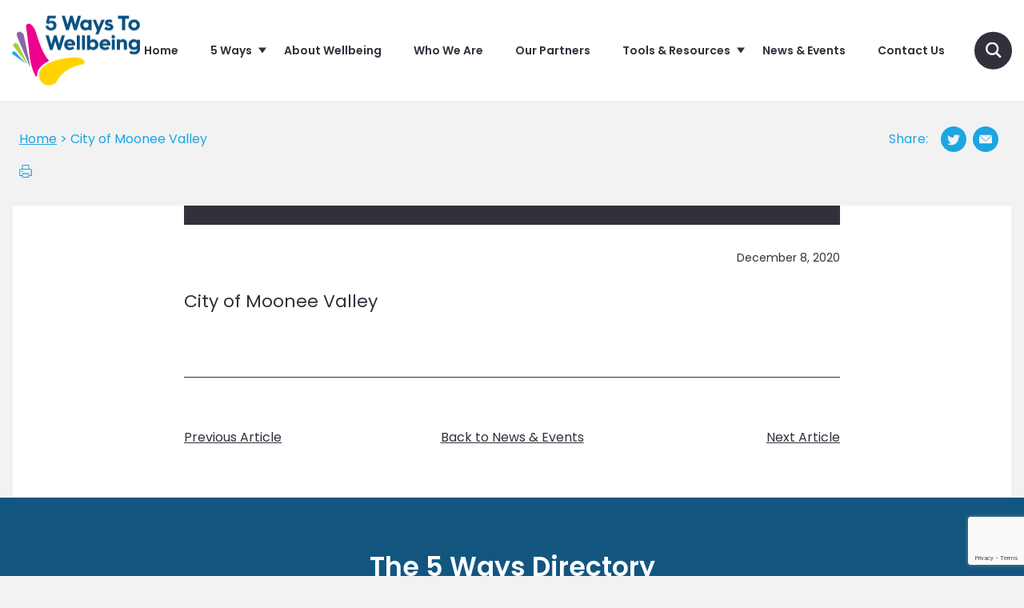

--- FILE ---
content_type: text/html; charset=UTF-8
request_url: https://www.5waystowellbeing.org.au/councils/city-of-moonee-valley-5/
body_size: 20058
content:
<!DOCTYPE html>
<html lang="en-AU" class="no-js">
<head>
	<meta charset="UTF-8">
	<meta http-equiv="x-ua-compatible" content="ie=edge"/>
	<meta name="viewport" content="width=device-width, initial-scale=1"/>
	<link rel="icon" type="image/png" href="https://www.5waystowellbeing.org.au/wp-content/themes/fivewaystowellbeing/components/app/favicon-196x196.png" sizes="196x196" />
	<link rel="icon" type="image/png" href="https://www.5waystowellbeing.org.au/wp-content/themes/fivewaystowellbeing/components/app/favicon-96x96.png" sizes="96x96" />
	<link rel="icon" type="image/png" href="https://www.5waystowellbeing.org.au/wp-content/themes/fivewaystowellbeing/components/app/favicon-32x32.png" sizes="32x32" />
	<link rel="icon" type="image/png" href="https://www.5waystowellbeing.org.au/wp-content/themes/fivewaystowellbeing/components/app/favicon-16x16.png" sizes="16x16" />
	<link rel="icon" type="image/png" href="https://www.5waystowellbeing.org.au/wp-content/themes/fivewaystowellbeing/components/app/favicon-128.png" sizes="128x128" />

	<script>
		window.fbAsyncInit = function() {
			FB.init({
				appId      : '810590895794690',
				xfbml      : true,
				version    : 'v2.10'
			});
			FB.AppEvents.logPageView();
		};

		(function(d, s, id){
			var js, fjs = d.getElementsByTagName(s)[0];
			if (d.getElementById(id)) {return;}
			js = d.createElement(s); js.id = id;
			js.src = "//connect.facebook.net/en_US/sdk.js";
			fjs.parentNode.insertBefore(js, fjs);
		}(document, 'script', 'facebook-jssdk'));
		</script>


	<script>(function(html){html.className = html.className.replace(/\bno-js\b/,'js')})(document.documentElement);</script>
<meta name='robots' content='index, follow, max-image-preview:large, max-snippet:-1, max-video-preview:-1' />

	<!-- This site is optimized with the Yoast SEO plugin v26.5 - https://yoast.com/wordpress/plugins/seo/ -->
	<title>City of Moonee Valley &#8212; 5 Ways To Wellbeing</title>
	<link rel="canonical" href="https://5waystowellbeing.org.au/councils/city-of-moonee-valley-5/" />
	<meta property="og:locale" content="en_US" />
	<meta property="og:type" content="article" />
	<meta property="og:title" content="City of Moonee Valley &#8212; 5 Ways To Wellbeing" />
	<meta property="og:url" content="https://5waystowellbeing.org.au/councils/city-of-moonee-valley-5/" />
	<meta property="og:site_name" content="5 Ways To Wellbeing" />
	<meta property="og:image" content="https://media.5waystowellbeing.org.au/wp-content/uploads/2018/04/fb_preview.jpg" />
	<meta property="og:image:width" content="1200" />
	<meta property="og:image:height" content="630" />
	<meta property="og:image:type" content="image/jpeg" />
	<meta name="twitter:card" content="summary_large_image" />
	<script type="application/ld+json" class="yoast-schema-graph">{"@context":"https://schema.org","@graph":[{"@type":"WebPage","@id":"https://5waystowellbeing.org.au/councils/city-of-moonee-valley-5/","url":"https://5waystowellbeing.org.au/councils/city-of-moonee-valley-5/","name":"City of Moonee Valley &#8212; 5 Ways To Wellbeing","isPartOf":{"@id":"https://5waystowellbeing.org.au/#website"},"datePublished":"2020-12-07T22:42:09+00:00","breadcrumb":{"@id":"https://5waystowellbeing.org.au/councils/city-of-moonee-valley-5/#breadcrumb"},"inLanguage":"en-AU","potentialAction":[{"@type":"ReadAction","target":["https://5waystowellbeing.org.au/councils/city-of-moonee-valley-5/"]}]},{"@type":"BreadcrumbList","@id":"https://5waystowellbeing.org.au/councils/city-of-moonee-valley-5/#breadcrumb","itemListElement":[{"@type":"ListItem","position":1,"name":"Home","item":"https://5waystowellbeing.org.au/"},{"@type":"ListItem","position":2,"name":"City of Moonee Valley"}]},{"@type":"WebSite","@id":"https://5waystowellbeing.org.au/#website","url":"https://5waystowellbeing.org.au/","name":"5 Ways To Wellbeing","description":"Discover 5 simple ways to help yourself flourish!","publisher":{"@id":"https://5waystowellbeing.org.au/#organization"},"potentialAction":[{"@type":"SearchAction","target":{"@type":"EntryPoint","urlTemplate":"https://5waystowellbeing.org.au/?s={search_term_string}"},"query-input":{"@type":"PropertyValueSpecification","valueRequired":true,"valueName":"search_term_string"}}],"inLanguage":"en-AU"},{"@type":"Organization","@id":"https://5waystowellbeing.org.au/#organization","name":"5 Ways to Wellbeing","url":"https://5waystowellbeing.org.au/","logo":{"@type":"ImageObject","inLanguage":"en-AU","@id":"https://5waystowellbeing.org.au/#/schema/logo/image/","url":"https://www.5waystowellbeing.org.au/wp-content/uploads/2018/02/FWW_Full_Logo_Colour.png","contentUrl":"https://www.5waystowellbeing.org.au/wp-content/uploads/2018/02/FWW_Full_Logo_Colour.png","width":1000,"height":1000,"caption":"5 Ways to Wellbeing"},"image":{"@id":"https://5waystowellbeing.org.au/#/schema/logo/image/"},"sameAs":["https://www.youtube.com/channel/UCrSJnWAsl3LAuwFjp6Rwqcg"]}]}</script>
	<!-- / Yoast SEO plugin. -->


<link rel="alternate" type="application/rss+xml" title="5 Ways To Wellbeing &raquo; Feed" href="https://www.5waystowellbeing.org.au/feed/" />
<link rel="alternate" title="oEmbed (JSON)" type="application/json+oembed" href="https://www.5waystowellbeing.org.au/wp-json/oembed/1.0/embed?url=https%3A%2F%2Fwww.5waystowellbeing.org.au%2Fcouncils%2Fcity-of-moonee-valley-5" />
<link rel="alternate" title="oEmbed (XML)" type="text/xml+oembed" href="https://www.5waystowellbeing.org.au/wp-json/oembed/1.0/embed?url=https%3A%2F%2Fwww.5waystowellbeing.org.au%2Fcouncils%2Fcity-of-moonee-valley-5&#038;format=xml" />
<style id='wp-img-auto-sizes-contain-inline-css' type='text/css'>
img:is([sizes=auto i],[sizes^="auto," i]){contain-intrinsic-size:3000px 1500px}
/*# sourceURL=wp-img-auto-sizes-contain-inline-css */
</style>
<style id='wp-emoji-styles-inline-css' type='text/css'>

	img.wp-smiley, img.emoji {
		display: inline !important;
		border: none !important;
		box-shadow: none !important;
		height: 1em !important;
		width: 1em !important;
		margin: 0 0.07em !important;
		vertical-align: -0.1em !important;
		background: none !important;
		padding: 0 !important;
	}
/*# sourceURL=wp-emoji-styles-inline-css */
</style>
<style id='wp-block-library-inline-css' type='text/css'>
:root{--wp-block-synced-color:#7a00df;--wp-block-synced-color--rgb:122,0,223;--wp-bound-block-color:var(--wp-block-synced-color);--wp-editor-canvas-background:#ddd;--wp-admin-theme-color:#007cba;--wp-admin-theme-color--rgb:0,124,186;--wp-admin-theme-color-darker-10:#006ba1;--wp-admin-theme-color-darker-10--rgb:0,107,160.5;--wp-admin-theme-color-darker-20:#005a87;--wp-admin-theme-color-darker-20--rgb:0,90,135;--wp-admin-border-width-focus:2px}@media (min-resolution:192dpi){:root{--wp-admin-border-width-focus:1.5px}}.wp-element-button{cursor:pointer}:root .has-very-light-gray-background-color{background-color:#eee}:root .has-very-dark-gray-background-color{background-color:#313131}:root .has-very-light-gray-color{color:#eee}:root .has-very-dark-gray-color{color:#313131}:root .has-vivid-green-cyan-to-vivid-cyan-blue-gradient-background{background:linear-gradient(135deg,#00d084,#0693e3)}:root .has-purple-crush-gradient-background{background:linear-gradient(135deg,#34e2e4,#4721fb 50%,#ab1dfe)}:root .has-hazy-dawn-gradient-background{background:linear-gradient(135deg,#faaca8,#dad0ec)}:root .has-subdued-olive-gradient-background{background:linear-gradient(135deg,#fafae1,#67a671)}:root .has-atomic-cream-gradient-background{background:linear-gradient(135deg,#fdd79a,#004a59)}:root .has-nightshade-gradient-background{background:linear-gradient(135deg,#330968,#31cdcf)}:root .has-midnight-gradient-background{background:linear-gradient(135deg,#020381,#2874fc)}:root{--wp--preset--font-size--normal:16px;--wp--preset--font-size--huge:42px}.has-regular-font-size{font-size:1em}.has-larger-font-size{font-size:2.625em}.has-normal-font-size{font-size:var(--wp--preset--font-size--normal)}.has-huge-font-size{font-size:var(--wp--preset--font-size--huge)}.has-text-align-center{text-align:center}.has-text-align-left{text-align:left}.has-text-align-right{text-align:right}.has-fit-text{white-space:nowrap!important}#end-resizable-editor-section{display:none}.aligncenter{clear:both}.items-justified-left{justify-content:flex-start}.items-justified-center{justify-content:center}.items-justified-right{justify-content:flex-end}.items-justified-space-between{justify-content:space-between}.screen-reader-text{border:0;clip-path:inset(50%);height:1px;margin:-1px;overflow:hidden;padding:0;position:absolute;width:1px;word-wrap:normal!important}.screen-reader-text:focus{background-color:#ddd;clip-path:none;color:#444;display:block;font-size:1em;height:auto;left:5px;line-height:normal;padding:15px 23px 14px;text-decoration:none;top:5px;width:auto;z-index:100000}html :where(.has-border-color){border-style:solid}html :where([style*=border-top-color]){border-top-style:solid}html :where([style*=border-right-color]){border-right-style:solid}html :where([style*=border-bottom-color]){border-bottom-style:solid}html :where([style*=border-left-color]){border-left-style:solid}html :where([style*=border-width]){border-style:solid}html :where([style*=border-top-width]){border-top-style:solid}html :where([style*=border-right-width]){border-right-style:solid}html :where([style*=border-bottom-width]){border-bottom-style:solid}html :where([style*=border-left-width]){border-left-style:solid}html :where(img[class*=wp-image-]){height:auto;max-width:100%}:where(figure){margin:0 0 1em}html :where(.is-position-sticky){--wp-admin--admin-bar--position-offset:var(--wp-admin--admin-bar--height,0px)}@media screen and (max-width:600px){html :where(.is-position-sticky){--wp-admin--admin-bar--position-offset:0px}}

/*# sourceURL=wp-block-library-inline-css */
</style><style id='global-styles-inline-css' type='text/css'>
:root{--wp--preset--aspect-ratio--square: 1;--wp--preset--aspect-ratio--4-3: 4/3;--wp--preset--aspect-ratio--3-4: 3/4;--wp--preset--aspect-ratio--3-2: 3/2;--wp--preset--aspect-ratio--2-3: 2/3;--wp--preset--aspect-ratio--16-9: 16/9;--wp--preset--aspect-ratio--9-16: 9/16;--wp--preset--color--black: #000000;--wp--preset--color--cyan-bluish-gray: #abb8c3;--wp--preset--color--white: #ffffff;--wp--preset--color--pale-pink: #f78da7;--wp--preset--color--vivid-red: #cf2e2e;--wp--preset--color--luminous-vivid-orange: #ff6900;--wp--preset--color--luminous-vivid-amber: #fcb900;--wp--preset--color--light-green-cyan: #7bdcb5;--wp--preset--color--vivid-green-cyan: #00d084;--wp--preset--color--pale-cyan-blue: #8ed1fc;--wp--preset--color--vivid-cyan-blue: #0693e3;--wp--preset--color--vivid-purple: #9b51e0;--wp--preset--gradient--vivid-cyan-blue-to-vivid-purple: linear-gradient(135deg,rgb(6,147,227) 0%,rgb(155,81,224) 100%);--wp--preset--gradient--light-green-cyan-to-vivid-green-cyan: linear-gradient(135deg,rgb(122,220,180) 0%,rgb(0,208,130) 100%);--wp--preset--gradient--luminous-vivid-amber-to-luminous-vivid-orange: linear-gradient(135deg,rgb(252,185,0) 0%,rgb(255,105,0) 100%);--wp--preset--gradient--luminous-vivid-orange-to-vivid-red: linear-gradient(135deg,rgb(255,105,0) 0%,rgb(207,46,46) 100%);--wp--preset--gradient--very-light-gray-to-cyan-bluish-gray: linear-gradient(135deg,rgb(238,238,238) 0%,rgb(169,184,195) 100%);--wp--preset--gradient--cool-to-warm-spectrum: linear-gradient(135deg,rgb(74,234,220) 0%,rgb(151,120,209) 20%,rgb(207,42,186) 40%,rgb(238,44,130) 60%,rgb(251,105,98) 80%,rgb(254,248,76) 100%);--wp--preset--gradient--blush-light-purple: linear-gradient(135deg,rgb(255,206,236) 0%,rgb(152,150,240) 100%);--wp--preset--gradient--blush-bordeaux: linear-gradient(135deg,rgb(254,205,165) 0%,rgb(254,45,45) 50%,rgb(107,0,62) 100%);--wp--preset--gradient--luminous-dusk: linear-gradient(135deg,rgb(255,203,112) 0%,rgb(199,81,192) 50%,rgb(65,88,208) 100%);--wp--preset--gradient--pale-ocean: linear-gradient(135deg,rgb(255,245,203) 0%,rgb(182,227,212) 50%,rgb(51,167,181) 100%);--wp--preset--gradient--electric-grass: linear-gradient(135deg,rgb(202,248,128) 0%,rgb(113,206,126) 100%);--wp--preset--gradient--midnight: linear-gradient(135deg,rgb(2,3,129) 0%,rgb(40,116,252) 100%);--wp--preset--font-size--small: 13px;--wp--preset--font-size--medium: 20px;--wp--preset--font-size--large: 36px;--wp--preset--font-size--x-large: 42px;--wp--preset--spacing--20: 0.44rem;--wp--preset--spacing--30: 0.67rem;--wp--preset--spacing--40: 1rem;--wp--preset--spacing--50: 1.5rem;--wp--preset--spacing--60: 2.25rem;--wp--preset--spacing--70: 3.38rem;--wp--preset--spacing--80: 5.06rem;--wp--preset--shadow--natural: 6px 6px 9px rgba(0, 0, 0, 0.2);--wp--preset--shadow--deep: 12px 12px 50px rgba(0, 0, 0, 0.4);--wp--preset--shadow--sharp: 6px 6px 0px rgba(0, 0, 0, 0.2);--wp--preset--shadow--outlined: 6px 6px 0px -3px rgb(255, 255, 255), 6px 6px rgb(0, 0, 0);--wp--preset--shadow--crisp: 6px 6px 0px rgb(0, 0, 0);}:where(.is-layout-flex){gap: 0.5em;}:where(.is-layout-grid){gap: 0.5em;}body .is-layout-flex{display: flex;}.is-layout-flex{flex-wrap: wrap;align-items: center;}.is-layout-flex > :is(*, div){margin: 0;}body .is-layout-grid{display: grid;}.is-layout-grid > :is(*, div){margin: 0;}:where(.wp-block-columns.is-layout-flex){gap: 2em;}:where(.wp-block-columns.is-layout-grid){gap: 2em;}:where(.wp-block-post-template.is-layout-flex){gap: 1.25em;}:where(.wp-block-post-template.is-layout-grid){gap: 1.25em;}.has-black-color{color: var(--wp--preset--color--black) !important;}.has-cyan-bluish-gray-color{color: var(--wp--preset--color--cyan-bluish-gray) !important;}.has-white-color{color: var(--wp--preset--color--white) !important;}.has-pale-pink-color{color: var(--wp--preset--color--pale-pink) !important;}.has-vivid-red-color{color: var(--wp--preset--color--vivid-red) !important;}.has-luminous-vivid-orange-color{color: var(--wp--preset--color--luminous-vivid-orange) !important;}.has-luminous-vivid-amber-color{color: var(--wp--preset--color--luminous-vivid-amber) !important;}.has-light-green-cyan-color{color: var(--wp--preset--color--light-green-cyan) !important;}.has-vivid-green-cyan-color{color: var(--wp--preset--color--vivid-green-cyan) !important;}.has-pale-cyan-blue-color{color: var(--wp--preset--color--pale-cyan-blue) !important;}.has-vivid-cyan-blue-color{color: var(--wp--preset--color--vivid-cyan-blue) !important;}.has-vivid-purple-color{color: var(--wp--preset--color--vivid-purple) !important;}.has-black-background-color{background-color: var(--wp--preset--color--black) !important;}.has-cyan-bluish-gray-background-color{background-color: var(--wp--preset--color--cyan-bluish-gray) !important;}.has-white-background-color{background-color: var(--wp--preset--color--white) !important;}.has-pale-pink-background-color{background-color: var(--wp--preset--color--pale-pink) !important;}.has-vivid-red-background-color{background-color: var(--wp--preset--color--vivid-red) !important;}.has-luminous-vivid-orange-background-color{background-color: var(--wp--preset--color--luminous-vivid-orange) !important;}.has-luminous-vivid-amber-background-color{background-color: var(--wp--preset--color--luminous-vivid-amber) !important;}.has-light-green-cyan-background-color{background-color: var(--wp--preset--color--light-green-cyan) !important;}.has-vivid-green-cyan-background-color{background-color: var(--wp--preset--color--vivid-green-cyan) !important;}.has-pale-cyan-blue-background-color{background-color: var(--wp--preset--color--pale-cyan-blue) !important;}.has-vivid-cyan-blue-background-color{background-color: var(--wp--preset--color--vivid-cyan-blue) !important;}.has-vivid-purple-background-color{background-color: var(--wp--preset--color--vivid-purple) !important;}.has-black-border-color{border-color: var(--wp--preset--color--black) !important;}.has-cyan-bluish-gray-border-color{border-color: var(--wp--preset--color--cyan-bluish-gray) !important;}.has-white-border-color{border-color: var(--wp--preset--color--white) !important;}.has-pale-pink-border-color{border-color: var(--wp--preset--color--pale-pink) !important;}.has-vivid-red-border-color{border-color: var(--wp--preset--color--vivid-red) !important;}.has-luminous-vivid-orange-border-color{border-color: var(--wp--preset--color--luminous-vivid-orange) !important;}.has-luminous-vivid-amber-border-color{border-color: var(--wp--preset--color--luminous-vivid-amber) !important;}.has-light-green-cyan-border-color{border-color: var(--wp--preset--color--light-green-cyan) !important;}.has-vivid-green-cyan-border-color{border-color: var(--wp--preset--color--vivid-green-cyan) !important;}.has-pale-cyan-blue-border-color{border-color: var(--wp--preset--color--pale-cyan-blue) !important;}.has-vivid-cyan-blue-border-color{border-color: var(--wp--preset--color--vivid-cyan-blue) !important;}.has-vivid-purple-border-color{border-color: var(--wp--preset--color--vivid-purple) !important;}.has-vivid-cyan-blue-to-vivid-purple-gradient-background{background: var(--wp--preset--gradient--vivid-cyan-blue-to-vivid-purple) !important;}.has-light-green-cyan-to-vivid-green-cyan-gradient-background{background: var(--wp--preset--gradient--light-green-cyan-to-vivid-green-cyan) !important;}.has-luminous-vivid-amber-to-luminous-vivid-orange-gradient-background{background: var(--wp--preset--gradient--luminous-vivid-amber-to-luminous-vivid-orange) !important;}.has-luminous-vivid-orange-to-vivid-red-gradient-background{background: var(--wp--preset--gradient--luminous-vivid-orange-to-vivid-red) !important;}.has-very-light-gray-to-cyan-bluish-gray-gradient-background{background: var(--wp--preset--gradient--very-light-gray-to-cyan-bluish-gray) !important;}.has-cool-to-warm-spectrum-gradient-background{background: var(--wp--preset--gradient--cool-to-warm-spectrum) !important;}.has-blush-light-purple-gradient-background{background: var(--wp--preset--gradient--blush-light-purple) !important;}.has-blush-bordeaux-gradient-background{background: var(--wp--preset--gradient--blush-bordeaux) !important;}.has-luminous-dusk-gradient-background{background: var(--wp--preset--gradient--luminous-dusk) !important;}.has-pale-ocean-gradient-background{background: var(--wp--preset--gradient--pale-ocean) !important;}.has-electric-grass-gradient-background{background: var(--wp--preset--gradient--electric-grass) !important;}.has-midnight-gradient-background{background: var(--wp--preset--gradient--midnight) !important;}.has-small-font-size{font-size: var(--wp--preset--font-size--small) !important;}.has-medium-font-size{font-size: var(--wp--preset--font-size--medium) !important;}.has-large-font-size{font-size: var(--wp--preset--font-size--large) !important;}.has-x-large-font-size{font-size: var(--wp--preset--font-size--x-large) !important;}
/*# sourceURL=global-styles-inline-css */
</style>

<style id='classic-theme-styles-inline-css' type='text/css'>
/*! This file is auto-generated */
.wp-block-button__link{color:#fff;background-color:#32373c;border-radius:9999px;box-shadow:none;text-decoration:none;padding:calc(.667em + 2px) calc(1.333em + 2px);font-size:1.125em}.wp-block-file__button{background:#32373c;color:#fff;text-decoration:none}
/*# sourceURL=/wp-includes/css/classic-themes.min.css */
</style>
<link rel='stylesheet' id='contact-form-7-css' href='https://www.5waystowellbeing.org.au/wp-content/plugins/contact-form-7/includes/css/styles.css?ver=6.1.4' type='text/css' media='all' />
<link rel='stylesheet' id='search-filter-plugin-styles-css' href='https://www.5waystowellbeing.org.au/wp-content/plugins/search-filter-pro/public/assets/css/search-filter.min.css?ver=2.5.16' type='text/css' media='all' />
<link rel='stylesheet' id='twentysixteen-style-css' href='https://www.5waystowellbeing.org.au/wp-content/themes/fivewaystowellbeing/bundle/bundle.css?ver=30831711714' type='text/css' media='all' />
<link rel='stylesheet' id='avia-style-css' href='https://www.5waystowellbeing.org.au/wp-content/themes/fivewaystowellbeing/style.css?ver=1603579034' type='text/css' media='all' />
<link rel="https://api.w.org/" href="https://www.5waystowellbeing.org.au/wp-json/" /><link rel="alternate" title="JSON" type="application/json" href="https://www.5waystowellbeing.org.au/wp-json/wp/v2/councils/18159" /><link rel="EditURI" type="application/rsd+xml" title="RSD" href="https://www.5waystowellbeing.org.au/xmlrpc.php?rsd" />
<meta name="generator" content="WordPress 6.9" />
<link rel='shortlink' href='https://www.5waystowellbeing.org.au/?p=18159' />
<script>document.documentElement.className += " js";</script>
<!-- Google tag (gtag.js) -->
<script async src="https://www.googletagmanager.com/gtag/js?id=G-8HHSPC840Z"></script>
<script>
  window.dataLayer = window.dataLayer || [];
  function gtag(){dataLayer.push(arguments);}
  gtag('js', new Date());
  gtag('config', 'G-8HHSPC840Z');
</script>

	<!--[if lt IE 10]>
	<style type='text/css'>
		.browser-warning { display: block; }
	</style>
	<![endif]-->


</head>

<body class="wp-singular councils-template-default single single-councils postid-18159 wp-theme-fivewaystowellbeing councils-city-of-moonee-valley-5">

	<!-- Google Tag Manager (noscript) -->
<noscript><iframe src="https://www.googletagmanager.com/ns.html?id=GTM-56WB2ZZ"
height="0" width="0" style="display:none;visibility:hidden"></iframe></noscript>
<!-- End Google Tag Manager (noscript) -->

	<!--[if lt IE 10]>
		<div class="browser-warning">
			<div class="copy">
				<div class="site-logo">
					<img src="https://www.5waystowellbeing.org.au/wp-content/themes/fivewaystowellbeing/components/browser-warning/legacy-logo.png" alt="5 Ways To Wellbeing">
				</div>
				<p>You are using an <strong>outdated</strong> browser. Please <a href="http://browsehappy.com/?locale=en">upgrade your browser</a> to view our website properly.</p>
			</div>
		</div>
		<![endif]-->

		<div class="browser-warning">
			<div class="copy">
				<div class="site-logo">
					<img src="https://www.5waystowellbeing.org.au/wp-content/themes/fivewaystowellbeing/components/browser-warning/legacy-logo.png" alt="5 Ways To Wellbeing">
				</div>
				<p>You are using an <strong>outdated</strong> browser. Please <a href="http://browsehappy.com/?locale=en">upgrade your browser</a> to view our website properly.</p>
			</div>
		</div>

<header data-component="global-header">
	<div class="wrapper">
		<div class="inner">
			<div class="logo-wrapper">
				<a href="/" class="logo">
					<div data-component="dynamic-logo">
  <svg version="1.1" xmlns="http://www.w3.org/2000/svg" xmlns:xlink="http://www.w3.org/1999/xlink" width="100%" height="100%" viewBox="0 0 500.4 271.1">
    <g id="fingers">
      <g class="finger" id="yellow">
        <path d="M177.8,251.3c-3.4,6.2-8.3,11.6-14.5,15c-4.8,2.6-10.2,4.3-16,4.7c-0.9,0.1-1.8,0.1-2.7,0.1
			c-0.3,0-0.6,0-0.9,0l-0.7,0c-0.1,0-0.1,0-0.2,0c-20.7-0.9-37.2-18-37.2-39c0-5.9,1.3-11.5,3.7-16.5c0,0,0,0,0,0c0,0,0,0,0,0
			c1.7-3.6,4-7,6.7-9.9c28.5-33.7,102.7-44.5,135.2-43.3c21,0.7,30.6,8.7,32.2,17.5c0.8,4-1.4,8.7-5.4,9.3
			C201.5,200.7,177.8,251.3,177.8,251.3z"/>
      </g>
      <g class="finger" id="purple">
        <path d="M69.3,196L23.2,88.7c-7.6-17.6-5.6-24.4,4.1-26.4c6.3-1.3,12.1,3.5,15.4,6.9
        			c1.8,1.9,3,4.2,3.5,6.7l25,119.4C71.4,196.6,69.8,197.1,69.3,196z"/>
      </g>
      <g class="finger" id="green">
        <path d="M6.9,120c-3.7-4.7-1.7-8.9-1-9.8c3.5-4.9,8.6-3.5,12.2-2.4c3.2,0.9,5,1.5,8.2,8.3
			c9.7,20.8,25.8,52,36.7,73.9c0.3,0.5-0.5,1-0.8,0.5L6.9,120z"/>
      </g>
      <g class="finger" id="blue">
        <path d="M2.8,149.6c-3.4-2.4-2.9-5.6-2.6-6.4c1.4-4,5.1-4,7.8-4c2.3,0,3.7,0,7.2,4
        			c10.4,11.8,26.8,28.9,38.4,41.4c0.4,0.4-0.2,1.1-0.6,0.7L2.8,149.6z"/>
      </g>
      <g class="finger" id="pink">
        <path d="M98.2,234.3c0.1,2.9-3.7,4.2-5.2,1.7c-10.9-18.3-21.4-47.4-25.7-93.5
        			c-7.1-69-12.9-101.2-12.9-101.2s-0.9-7.2,8.1-9.9s21.2,8,29.1,27.8c6.5,16.3,24.1,85.3,51.6,113.4c1.3,1.4,1,3.6-0.7,4.5
        			c-12.7,6.3-23.9,14-32.1,23.6c-3.2,3.4-5.8,7.3-7.8,11.5l-0.3,0.5l0,0.2c-2.8,6-4.2,12.5-4.2,19.3
        			C98.1,232.8,98.1,233.6,98.2,234.3z"/>
      </g>
    </g>
    <g id="text-wrapper">
      <g id="text">
        <path d="M211.4,56.4L194.3,0l12.3,0l10.6,34.5L227.3,0l9.8,0l10.1,34.5L257.8,0L270,0l-17.1,56.4
		l-10.5,0l-10.3-33.7l-10.3,33.7L211.4,56.4z M296.6,43.3c-2,1.9-4.5,2.9-7.5,2.9c-2.9,0-5.3-1-7.4-2.9c-2-2-3-4.4-3-7.3
		c0-2.8,1-5.3,3-7.2c2-2,4.4-3,7.4-3c3,0,5.5,1,7.5,3c2.1,1.9,3.2,4.4,3.2,7.2C299.8,38.8,298.7,41.3,296.6,43.3 M299,21
		c-1.2-3.6-6-6.1-12.1-6.1c-5.7,0-10.6,2-14.5,6.1c-3.8,4-5.7,9.1-5.7,15c0,5.9,1.9,10.9,5.7,15c3.9,4,8.7,6.1,14.5,6.1
		c6.1,0,10.9-2.5,12.1-6.1l0,5.3l12.1,0l0-40.8l-12.1,0L299,21 M326,72.1l12.4,0l24-56.5l-12.5,0l-11,27.2L328,15.6l-12.5,0
		l17.1,41.5L326,72.1z M360.4,50.2c4,4.9,9.9,7.3,17.8,7.3c12,0,18-5.4,18-13.8c0-5.4-3.3-9.3-10-11.6c-4.5-1.6-7.9-2.2-9.5-2.8
		c-1.3-0.6-1.7-1.1-1.7-2.2c0-1.5,1.5-2.6,4-2.6c3.5,0,6.4,1,8.6,3l5.7-7.9c-3.6-3.5-8.3-5.3-14-5.3c-4.4,0-8.2,1.1-11.2,3.5
		c-3.1,2.3-4.6,5.5-4.6,9.6c0,5.4,3.2,9.1,9.4,11.3c1.2,0.4,3.1,1,5.5,1.5c2.4,0.6,4,1.1,4.9,1.6c0.9,0.5,1.4,1.1,1.4,1.9
		c0,2.2-2,3.3-6.1,3.3c-4.6,0-8.9-1.8-11.2-4.4L360.4,50.2z M442.6,56.4l0-45.1l15,0l0-11.3l-42.8,0l0,11.3l15.3,0l0,45.1
		L442.6,56.4z M469.8,43.6c-2-2-3.1-4.6-3.1-7.6c0-3,1.1-5.5,3.1-7.5c2-2.1,4.5-3.2,7.5-3.2c3,0,5.5,1.1,7.5,3.2
		c2,2,3.1,4.5,3.1,7.5c0,3-1.1,5.5-3.1,7.6c-2,2-4.5,3.1-7.5,3.1C474.4,46.7,471.8,45.6,469.8,43.6 M493.4,20.7
		c-4.4-4.2-9.8-6.3-16-6.3c-6.3,0-11.6,2.1-16.1,6.3c-4.4,4.1-6.6,9.2-6.6,15.3s2.2,11.2,6.6,15.4c4.4,4.1,9.8,6.2,16.1,6.2
		c6.2,0,11.6-2.1,16-6.2c4.4-4.2,6.6-9.3,6.6-15.4S497.8,24.8,493.4,20.7 M158.8,132.8L169,99.2l10.3,33.7l10.5,0l17.1-56.4l-12.2,0
		L184.1,111L174,76.4l-9.8,0L154.1,111l-10.6-34.5l-12.3,0l17.1,56.4L158.8,132.8z M216.4,107.7c0.3-3.8,4.6-6.8,9.9-6.8
		c4.9,0,8.8,3,8.8,6.8L216.4,107.7z M204.1,112.7c0,6.4,2,11.5,6.1,15.4c4.1,3.8,9.5,5.7,16.2,5.7c6.9,0,12.8-2.5,17.6-7.4l-7-6.7
		c-2.8,2.7-6.1,4-10,4c-6.4,0-10.6-3.2-10.8-8l30.8,0c0.1-1.2,0.2-2.5,0.2-3.9c0-5.9-1.9-10.8-5.8-14.7c-3.9-4-8.9-6-15.1-6
		c-6.4,0-11.7,1.9-15.9,5.9c-4.1,3.9-6.2,9.1-6.2,15.5V112.7z M253.2,132.8l12.1,0l0-56.4l-12.1,0L253.2,132.8z M273.3,132.8l12.1,0
		l0-56.4l-12.1,0L273.3,132.8z M322.8,119.7c-2,1.9-4.4,2.9-7.4,2.9c-3,0-5.5-1-7.6-2.9c-2-2-3.1-4.4-3.1-7.3c0-2.8,1.1-5.3,3.1-7.2
		c2.1-2,4.6-3,7.6-3c2.9,0,5.3,1,7.4,3c2,1.9,3,4.4,3,7.2C325.8,115.3,324.8,117.7,322.8,119.7 M305.5,132.8l0-5.3
		c1.2,3.6,6,6.1,12.1,6.1c5.7,0,10.6-2,14.4-6.1c3.9-4.1,5.8-9.1,5.8-15c0-5.9-1.9-10.9-5.8-15c-3.8-4.1-8.7-6.1-14.4-6.1
		c-6.1,0-10.9,2.5-12.1,6.1l0-21l-12.1,0l0,56.4L305.5,132.8z M354.1,107.7c0.3-3.8,4.6-6.8,9.9-6.8c4.9,0,8.8,3,8.8,6.8
		L354.1,107.7z M341.9,112.7c0,6.4,2,11.5,6.1,15.4c4.1,3.8,9.5,5.7,16.2,5.7c6.9,0,12.8-2.5,17.6-7.4l-7-6.7c-2.8,2.7-6.1,4-10,4
		c-6.4,0-10.6-3.2-10.8-8l30.8,0c0.1-1.2,0.2-2.5,0.2-3.9c0-5.9-1.9-10.8-5.8-14.7c-3.9-4-8.9-6-15.1-6c-6.4,0-11.7,1.9-15.9,5.9
		c-4.1,3.9-6.2,9.1-6.2,15.5L341.9,112.7z M389.8,132.8l12.1,0l0-40.8l-12.1,0L389.8,132.8z M395.8,74.9c-3.8,0-6.9,3-6.9,6.9
		c0,3.8,3.1,6.8,6.9,6.8s6.9-3,6.9-6.8C402.7,77.9,399.6,74.9,395.8,74.9 M422,132.8l0-22.9c0-4.8,3.4-8.1,8-8.1
		c4.8,0,7.4,2.9,7.4,7.7l0,23.3l12.1,0l0-24.8c0-10.6-5.7-16.9-15.6-16.9c-5.6,0-10.2,2.4-11.9,6l0-5.1L410,92l0,40.8L422,132.8z
		 M488.4,93.2v4.2c0-3.6-6.3-6.1-12.4-6.1c-5.7,0-10.7,2-14.6,6.1c-3.8,4-5.8,9.1-5.8,15c0,5.8,1.9,10.8,5.7,14.7
		c3.9,4,9.3,5.9,15.1,5.9c5.9,0,12.1-2,13.1-4.9v0.9c0,4.3-1.8,7.3-4.2,8.9c-2,1.4-5.2,2.1-8.6,2.1c-4.3,0-8.6-1.3-12.7-3.9
		l-5.8,8.7c5.4,3.8,12,5.7,19.9,5.7c5.9,0,11.1-1.5,15-4.7c5.6-4.3,7.4-10.4,7.4-19.9V93.2H488.4z M485.4,119.6
		c-2,1.9-4.5,2.9-7.5,2.9c-2.9,0-5.3-1-7.4-2.9c-2-1.9-3-4.3-3-7.1c0-2.8,1-5.3,3-7.2c2-2,4.4-3,7.4-3c3,0,5.5,1,7.5,3
		c2.1,1.9,3.2,4.4,3.2,7.2C488.5,115.3,487.5,117.6,485.4,119.6z M131.2,40.3c0.7,8.8,9.2,17.1,21.3,17.1c13.5,0,21.5-9.1,21.5-19.5
		c0-12-7.9-18.7-19.2-18.7c-3.7,0-7.7,1.2-10.1,3.5l2.8-12.3l23.5,0V0l-31.6,0l-6.6,28.8c1.2,0.3,9.8,3.3,10.9,3.7
		c1.8-2.1,4.8-3.8,8.6-3.8c5.2,0,9.9,3,9.9,9.4c0,5.6-4.3,9.2-9.7,9.2c-6,0-9.9-4.2-10.2-9.4L131.2,40.3z"/>
      </g>
    </g>
  </svg>
</div>
				</a>
			</div>
			<div class="nav-toggle-wrapper">
				<div data-component="nav-toggle">
					<span class="line"></span>
					<span class="line"></span>
					<span class="line"></span>
				</div>
			</div>
			<div class="nav">
				<nav class="menu-main-navigation-container"><ul id="menu-main-navigation" class=""><li id="menu-item-495" class="menu-item menu-item-type-post_type menu-item-object-page menu-item-home menu-item-495"><a href="https://www.5waystowellbeing.org.au/"><span class="page-title">Home</span></a></li>
<li id="menu-item-636" class="has-submenu five-ways menu-item menu-item-type-custom menu-item-object-custom menu-item-has-children menu-item-636"><a href="#"><span class="page-title">5 Ways</span></a>
<div class="sub-menu-wrapper"><ul class="sub-menu">
	<li id="menu-item-160" class="connect menu-item menu-item-type-post_type menu-item-object-fiveways menu-item-160"><a href="https://www.5waystowellbeing.org.au/5-ways/connect/"><span class="page-title">Connect<div data-color="#ea0c8b"></div></span></a></li>
	<li id="menu-item-159" class="be-active menu-item menu-item-type-post_type menu-item-object-fiveways menu-item-159"><a href="https://www.5waystowellbeing.org.au/5-ways/be-active/"><span class="page-title">Be Active<div data-color="#00b0ed"></div></span></a></li>
	<li id="menu-item-158" class="keep-learning menu-item menu-item-type-post_type menu-item-object-fiveways menu-item-158"><a href="https://www.5waystowellbeing.org.au/5-ways/keep-learning/"><span class="page-title">Keep Learning<div data-color="#8777b6"></div></span></a></li>
	<li id="menu-item-157" class="be-aware menu-item menu-item-type-post_type menu-item-object-fiveways menu-item-157"><a href="https://www.5waystowellbeing.org.au/5-ways/be-aware/"><span class="page-title">Be Aware<div data-color="#a8cc43"></div></span></a></li>
	<li id="menu-item-156" class="help-others menu-item menu-item-type-post_type menu-item-object-fiveways menu-item-156"><a href="https://www.5waystowellbeing.org.au/5-ways/help-others/"><span class="page-title">Help Others<div data-color="#ffd227"></div></span></a></li>
	<li id="menu-item-5483" class="covid-19 menu-item menu-item-type-post_type menu-item-object-fiveways menu-item-5483"><a href="https://www.5waystowellbeing.org.au/5-ways/covid-19/"><span class="page-title">Covid-19<div data-color="#ddd0bf"></div></span></a></li>
</ul></div>
</li>
<li id="menu-item-512" class="menu-item menu-item-type-post_type menu-item-object-page menu-item-512"><a href="https://www.5waystowellbeing.org.au/about-wellbeing/"><span class="page-title">About Wellbeing</span></a></li>
<li id="menu-item-21" class="who-we-are menu-item menu-item-type-post_type menu-item-object-page menu-item-21"><a href="https://www.5waystowellbeing.org.au/who-we-are/"><span class="page-title">Who We Are</span></a></li>
<li id="menu-item-20234" class="menu-item menu-item-type-post_type menu-item-object-page menu-item-20234"><a href="https://www.5waystowellbeing.org.au/who-we-are/our-partners/"><span class="page-title">Our Partners</span></a></li>
<li id="menu-item-22" class="has-submenu tools-and-resources menu-item menu-item-type-post_type menu-item-object-page menu-item-has-children menu-item-22"><a href="https://www.5waystowellbeing.org.au/tools-resources/"><span class="page-title">Tools &#038; Resources</span></a>
<div class="sub-menu-wrapper"><ul class="sub-menu">
	<li id="menu-item-75" class="for-individuals menu-item menu-item-type-post_type menu-item-object-page menu-item-75"><a href="https://www.5waystowellbeing.org.au/tools-resources/for-individuals/"><span class="page-title">For Individuals</span></a></li>
	<li id="menu-item-69" class="for-professionals menu-item menu-item-type-post_type menu-item-object-page menu-item-69"><a href="https://www.5waystowellbeing.org.au/tools-resources/for-professionals/"><span class="page-title">For Professionals</span></a></li>
	<li id="menu-item-74" class="for-partners menu-item menu-item-type-post_type menu-item-object-page menu-item-74"><a href="https://www.5waystowellbeing.org.au/tools-resources/for-partners/"><span class="page-title">For Partners</span></a></li>
	<li id="menu-item-308" class="our-videos menu-item menu-item-type-post_type menu-item-object-page menu-item-308"><a href="https://www.5waystowellbeing.org.au/tools-resources/short-videos/"><span class="page-title">Short Videos</span></a></li>
</ul></div>
</li>
<li id="menu-item-24" class="menu-item menu-item-type-post_type menu-item-object-page current_page_parent menu-item-24"><a href="https://www.5waystowellbeing.org.au/news-events/"><span class="page-title">News &#038; Events</span></a></li>
<li id="menu-item-299" class="menu-item menu-item-type-post_type menu-item-object-page menu-item-299"><a href="https://www.5waystowellbeing.org.au/contact-us/"><span class="page-title">Contact Us</span></a></li>
</ul></nav>			</div>
			<button data-component="search-toggle" type="button">
  <svg><use xmlns:xlink="http://www.w3.org/1999/xlink" xlink:href="https://www.5waystowellbeing.org.au/wp-content/themes/fivewaystowellbeing/components/search-bar/search-toggle/icons.svg#search-toggle"></use></svg>
</button>
		</div>
	</div>
	
<section data-component="search-bar">
	<form role="search" method="get" class="search-form" action="https://www.5waystowellbeing.org.au/">
		<input type="search" required class="search-field" placeholder="Search our site..." value="" name="s" />
		<button type="submit" class="search-submit"><span class="screen-reader-text"></span></button>
	</form>
</section>
</header>

<section data-component="breadcrumbs-share" typeof="BreadcrumbList" vocab="http://schema.org/">
    <div class="container">
      <div class="wrapper">
        <div class="column">
          <div data-component="breadcrumbs">
            <!-- Breadcrumb NavXT 7.5.0 -->
<span property="itemListElement" typeof="ListItem"><a property="item" typeof="WebPage" title="Go to 5 Ways To Wellbeing." href="https://www.5waystowellbeing.org.au" class="home"><span property="name">Home</span></a><meta property="position" content="1"></span> &gt; <span property="itemListElement" typeof="ListItem"><span property="name" class="post post-councils current-item">City of Moonee Valley</span><meta property="url" content="https://www.5waystowellbeing.org.au/councils/city-of-moonee-valley-5"><meta property="position" content="2"></span>          </div>
        </div>
                  <div class="column">
            <div class="share-speech-wrapper">
              <div data-component="share">
  <p>Share:</p>
  <ul class="share-icons">
        <li>
      <a href="https://twitter.com/share?url=https://www.5waystowellbeing.org.au/councils/city-of-moonee-valley-5&text=City of Moonee Valley -" target="_blank">
        <svg><use xmlns:xlink="http://www.w3.org/1999/xlink" xlink:href="https://www.5waystowellbeing.org.au/wp-content/themes/fivewaystowellbeing/components/breadcrumbs-share/icons.svg#twitter"></use></svg>
      </a>
    </li>
    <li>
      <a href="mailto:?subject=City of Moonee Valley&body=City of Moonee Valley: https://www.5waystowellbeing.org.au/councils/city-of-moonee-valley-5">
        <svg><use xmlns:xlink="http://www.w3.org/1999/xlink" xlink:href="https://www.5waystowellbeing.org.au/wp-content/themes/fivewaystowellbeing/components/breadcrumbs-share/icons.svg#email"></use></svg>
      </a>
    </li>
  </ul>
</div>
            </div>
          </div>
              </div>
                          <div class="print" onclick="window.print();"><svg><use xmlns:xlink="http://www.w3.org/1999/xlink" xlink:href="https://www.5waystowellbeing.org.au/wp-content/themes/fivewaystowellbeing/components/breadcrumbs-share/icons.svg#print"></use></svg></div>
    </div>
</section>


<section data-component="latest-news">
  <div class="container">
    <article data-component="article" id="post-18159" class="in-view post-18159 councils type-councils status-publish hentry directory_tool_categories-connect">
      <div class="wrapper">
                            <div class="article-hero">
                      </div>
          <div class="article-content speech">
            <div class="article-meta">
              <div class="article-category"></div>
                              <div class="article-date">December 8, 2020</div>
                                        </div>
            <div class="article-copy">
              <header><h2>City of Moonee Valley</h2></header>
                                        </div>
          </div>
              </div>
      <section data-component="article-pagination">
  <div class="wrapper">
    	<a rel="prev" href="https://www.5waystowellbeing.org.au/councils/city-of-moonee-valley-4" title="Previous Post" class="prev">Previous Article</a>
<a href="/news-events" class="back-to-news">Back to News &amp; Events</a>	<a rel="next" href="https://www.5waystowellbeing.org.au/councils/city-of-port-phillip" title="Next Post" class="next">Next Article</a>
  </div>
</section>
    </article>
  </div>
</section>

<section data-component="directory-tool">
  <div class="container">
    <header>
      <h2>The 5 Ways Directory</h2><span>Discover What is In Your Local Area to Help
        You Do the 5 Ways</span>
    </header>
    <form data-sf-form-id='4061' data-is-rtl='0' data-maintain-state='' data-results-url='https://www.5waystowellbeing.org.au/' data-ajax-url='https://www.5waystowellbeing.org.au/?sfid=4061&amp;sf_action=get_data&amp;sf_data=results' data-ajax-form-url='https://www.5waystowellbeing.org.au/?sfid=4061&amp;sf_action=get_data&amp;sf_data=form' data-display-result-method='shortcode' data-use-history-api='1' data-template-loaded='0' data-lang-code='en' data-ajax='1' data-ajax-data-type='json' data-ajax-links-selector='.pagination a' data-ajax-target='#search-filter-results-4061' data-ajax-pagination-type='normal' data-scroll-to-pos='0' data-init-paged='1' data-auto-update='' action='https://www.5waystowellbeing.org.au/' method='post' class='searchandfilter' id='search-filter-form-4061' autocomplete='off' data-instance-count='1'><ul><li class="sf-field-search" data-sf-field-name="search" data-sf-field-type="search" data-sf-field-input-type=""><h4>Enter Your Postcode</h4>		<label>
				   <input placeholder="" name="_sf_search[]" class="sf-input-text" type="text" value="" title=""></label>		</li><li class="sf-field-taxonomy-directory_tool_categories" data-sf-field-name="_sft_directory_tool_categories" data-sf-field-type="taxonomy" data-sf-field-input-type="radio"><h4>Select which of the 5 Ways you want to explore and then hit Search</h4>		<ul class="">
					  <li class="sf-level-0 sf-item-0 sf-option-active" data-sf-count="0" data-sf-depth="0"><input  class="sf-input-radio" type="radio" value="" name="_sft_directory_tool_categories[]" checked="checked" id="sf-input-d3a45cf94d9b593b0c87bcb573052ae1"><label class="sf-label-radio" for="sf-input-d3a45cf94d9b593b0c87bcb573052ae1">All Directory Tool Categories</label></li><li class="sf-level-0 sf-item-20" data-sf-count="344" data-sf-depth="0"><input  class="sf-input-radio" type="radio" value="connect" name="_sft_directory_tool_categories[]" id="sf-input-ad7a65b91d911332de70cd244337a02e"><label class="sf-label-radio" for="sf-input-ad7a65b91d911332de70cd244337a02e">Connect</label></li><li class="sf-level-0 sf-item-21" data-sf-count="344" data-sf-depth="0"><input  class="sf-input-radio" type="radio" value="be-active" name="_sft_directory_tool_categories[]" id="sf-input-9f9494b5e486ab4d923fb8581dc0eacf"><label class="sf-label-radio" for="sf-input-9f9494b5e486ab4d923fb8581dc0eacf">Be Active</label></li><li class="sf-level-0 sf-item-22" data-sf-count="344" data-sf-depth="0"><input  class="sf-input-radio" type="radio" value="be-aware" name="_sft_directory_tool_categories[]" id="sf-input-194a782369cf3790ee4495dfdb09890c"><label class="sf-label-radio" for="sf-input-194a782369cf3790ee4495dfdb09890c">Be Aware</label></li><li class="sf-level-0 sf-item-23" data-sf-count="344" data-sf-depth="0"><input  class="sf-input-radio" type="radio" value="keep-learning" name="_sft_directory_tool_categories[]" id="sf-input-1086c8f2d9ba372d41d63c479808fe4b"><label class="sf-label-radio" for="sf-input-1086c8f2d9ba372d41d63c479808fe4b">Keep Learning</label></li><li class="sf-level-0 sf-item-24" data-sf-count="344" data-sf-depth="0"><input  class="sf-input-radio" type="radio" value="help-others" name="_sft_directory_tool_categories[]" id="sf-input-de8b0bb5d971d665b3a84a453e18c98e"><label class="sf-label-radio" for="sf-input-de8b0bb5d971d665b3a84a453e18c98e">Help Others</label></li>		</ul>
		</li><li class="sf-field-submit" data-sf-field-name="submit" data-sf-field-type="submit" data-sf-field-input-type=""><input type="submit" name="_sf_submit" value="Search"></li></ul></form>    <div id="result">
      <div class="search-filter-results" id="search-filter-results-4061">


	</div>    </div>
  </div>
</section>

<footer data-component="global-footer">
  <div class="container">
    <div class="inner">
      <div class="column">
        <h4>Explore</h4>
        <nav>
          <ul id="menu-footer-menu" class=""><li id="menu-item-36" class="menu-item menu-item-type-post_type menu-item-object-page menu-item-home menu-item-36"><a href="https://www.5waystowellbeing.org.au/">Home</a></li>
<li id="menu-item-637" class="menu-item menu-item-type-post_type menu-item-object-page menu-item-637"><a href="https://www.5waystowellbeing.org.au/about-wellbeing/">About Wellbeing</a></li>
<li id="menu-item-38" class="menu-item menu-item-type-post_type menu-item-object-page menu-item-38"><a href="https://www.5waystowellbeing.org.au/who-we-are/">Who We Are</a></li>
<li id="menu-item-39" class="menu-item menu-item-type-post_type menu-item-object-page menu-item-39"><a href="https://www.5waystowellbeing.org.au/tools-resources/">Tools &#038; Resources</a></li>
<li id="menu-item-41" class="menu-item menu-item-type-post_type menu-item-object-page current_page_parent menu-item-41"><a href="https://www.5waystowellbeing.org.au/news-events/">News &#038; Events</a></li>
<li id="menu-item-483" class="menu-item menu-item-type-post_type menu-item-object-page menu-item-483"><a href="https://www.5waystowellbeing.org.au/partner-with-us/">Join Us</a></li>
<li id="menu-item-300" class="menu-item menu-item-type-post_type menu-item-object-page menu-item-300"><a href="https://www.5waystowellbeing.org.au/contact-us/">Contact Us</a></li>
<li id="menu-item-376" class="menu-item menu-item-type-post_type menu-item-object-page menu-item-376"><a href="https://www.5waystowellbeing.org.au/sitemap/">Sitemap</a></li>
</ul>        </nav>
      </div>
      <div class="column">
        <h4>Explore the 5 Ways</h4>
        <ul>
          
          <li>
            <a href="https://www.5waystowellbeing.org.au/5-ways/connect/">Connect</a>
          </li>

          
          <li>
            <a href="https://www.5waystowellbeing.org.au/5-ways/be-active/">Be Active</a>
          </li>

          
          <li>
            <a href="https://www.5waystowellbeing.org.au/5-ways/keep-learning/">Keep Learning</a>
          </li>

          
          <li>
            <a href="https://www.5waystowellbeing.org.au/5-ways/be-aware/">Be Aware</a>
          </li>

          
          <li>
            <a href="https://www.5waystowellbeing.org.au/5-ways/help-others/">Help Others</a>
          </li>

          
          <li>
            <a href="https://www.5waystowellbeing.org.au/5-ways/covid-19/">Covid-19</a>
          </li>

                            </ul>
      </div>
      <div class="column">
        <h4>Connect</h4>
        <ul>
          <li><a href="https://www.youtube.com/channel/UCrSJnWAsl3LAuwFjp6Rwqcg" target="_blank">YouTube Channel</a>
          </li>
        </ul>
      </div>
      <div class="column">
        <!-- <h4>Subscribe</h4> -->
        <div data-component="subscribe-form">
          <script>(function() {
	window.mc4wp = window.mc4wp || {
		listeners: [],
		forms: {
			on: function(evt, cb) {
				window.mc4wp.listeners.push(
					{
						event   : evt,
						callback: cb
					}
				);
			}
		}
	}
})();
</script><!-- Mailchimp for WordPress v4.10.9 - https://wordpress.org/plugins/mailchimp-for-wp/ --><form id="mc4wp-form-1" class="mc4wp-form mc4wp-form-313" method="post" data-id="313" data-name="Newsletter Sign Up" ><div class="mc4wp-form-fields"><div class="input">
  <input type="email" name="EMAIL" placeholder="Email Address *"
required="">
</div>
<div class="submit">
  <input type="submit" value="Subscribe">
</div>
</div><label style="display: none !important;">Leave this field empty if you're human: <input type="text" name="_mc4wp_honeypot" value="" tabindex="-1" autocomplete="off" /></label><input type="hidden" name="_mc4wp_timestamp" value="1768962796" /><input type="hidden" name="_mc4wp_form_id" value="313" /><input type="hidden" name="_mc4wp_form_element_id" value="mc4wp-form-1" /><div class="mc4wp-response"></div></form><!-- / Mailchimp for WordPress Plugin -->        </div>
      </div>
    </div>
    <div class="copyright-credits">
      <div class="disclaimer-copyright">
        <div class="rmh-logo footer">
          <svg width="100%" height="100%" viewBox="0 0 429 47" version="1.1" xmlns="http://www.w3.org/2000/svg" xmlns:xlink="http://www.w3.org/1999/xlink" xml:space="preserve" xmlns:serif="http://www.serif.com/" style="fill-rule:evenodd;clip-rule:evenodd;stroke-linejoin:round;stroke-miterlimit:2;">
    <g id="Page-1">
        <g id="logo">
            <g id="Northern">
                <path id="Path3" serif:id="Path" d="M5.31,1.29C5.548,1.314 5.781,1.374 6,1.47C6.21,1.577 6.402,1.715 6.57,1.88C6.795,2.092 7.003,2.323 7.19,2.57L30.73,32.57C30.65,31.85 30.59,31.14 30.56,30.44C30.53,29.74 30.51,29.11 30.51,28.51L30.51,1.24L37.86,1.24L37.86,46.08L33.52,46.08C32.957,46.101 32.396,45.995 31.88,45.77C31.373,45.504 30.938,45.12 30.61,44.65L7.16,14.79C7.22,15.45 7.27,16.11 7.3,16.79C7.33,17.47 7.3,18.04 7.3,18.58L7.3,46.08L0,46.08L0,1.24L4.37,1.24C4.684,1.238 4.998,1.255 5.31,1.29" style="fill-rule:nonzero;"/>
                <path id="Shape2" serif:id="Shape" d="M58.18,13.77C60.387,13.738 62.58,14.129 64.64,14.92C66.522,15.63 68.227,16.739 69.64,18.17C71.045,19.646 72.125,21.401 72.81,23.32C73.575,25.501 73.951,27.799 73.92,30.11C73.954,32.431 73.578,34.74 72.81,36.93C72.12,38.859 71.041,40.626 69.64,42.12C68.231,43.564 66.525,44.683 64.64,45.4C60.463,46.933 55.877,46.933 51.7,45.4C49.815,44.682 48.109,43.563 46.7,42.12C45.286,40.63 44.196,38.863 43.5,36.93C42.72,34.742 42.338,32.432 42.37,30.11C42.34,27.798 42.723,25.498 43.5,23.32C44.192,21.397 45.282,19.642 46.7,18.17C48.114,16.74 49.819,15.632 51.7,14.92C53.767,14.129 55.967,13.738 58.18,13.77M58.18,40.65C60.463,40.821 62.676,39.823 64.06,38C65.353,36.213 66,33.607 66,30.18C66,26.74 65.37,24.13 64.1,22.33C62.73,20.485 60.512,19.467 58.22,19.63C55.53,19.63 53.55,20.53 52.22,22.35C50.89,24.17 50.29,26.77 50.29,30.18C50.29,33.59 50.93,36.18 52.22,37.97C53.51,39.76 55.48,40.65 58.22,40.65" style="fill-rule:nonzero;"/>
                <path id="Path4" serif:id="Path" d="M78,46.08L78,14.27L82.5,14.27C83.084,14.21 83.67,14.363 84.15,14.7C84.511,15.117 84.725,15.64 84.76,16.19L85.22,20C86.221,18.19 87.583,16.604 89.22,15.34C90.698,14.219 92.505,13.618 94.36,13.63C95.748,13.58 97.117,13.96 98.28,14.72L97.28,20.46C97.25,20.766 97.103,21.049 96.87,21.25C96.623,21.417 96.328,21.498 96.03,21.48C95.599,21.462 95.172,21.388 94.76,21.26C94.058,21.103 93.339,21.032 92.62,21.05C91.146,21.013 89.704,21.478 88.53,22.37C87.273,23.404 86.282,24.724 85.64,26.22L85.64,46.08L78,46.08Z" style="fill-rule:nonzero;"/>
                <path id="Path5" serif:id="Path" d="M113.78,46.58C111.428,46.73 109.122,45.88 107.43,44.24C105.86,42.463 105.055,40.138 105.19,37.77L105.19,20L102,20C101.574,20.023 101.159,19.858 100.867,19.548C100.574,19.237 100.432,18.814 100.48,18.39L100.48,15.39L105.59,14.55L107.21,5.87C107.258,5.474 107.464,5.114 107.78,4.87C108.107,4.632 108.506,4.512 108.91,4.53L112.91,4.53L112.91,14.53L121.28,14.53L121.28,20L112.91,20L112.91,37.24C112.857,38.083 113.125,38.916 113.66,39.57C114.164,40.14 114.9,40.449 115.66,40.41C116.063,40.42 116.466,40.363 116.85,40.24C117.136,40.135 117.416,40.014 117.69,39.88C117.909,39.771 118.123,39.651 118.33,39.52C118.497,39.412 118.691,39.354 118.89,39.35C119.087,39.343 119.281,39.403 119.44,39.52C119.618,39.673 119.776,39.847 119.91,40.04L122.21,43.75C121.073,44.694 119.766,45.414 118.36,45.87C116.907,46.342 115.388,46.582 113.86,46.58" style="fill-rule:nonzero;"/>
                <path id="Path6" serif:id="Path" d="M125.47,46.08L125.47,0L133.13,0L133.13,17.71C134.336,16.552 135.716,15.59 137.22,14.86C138.86,14.1 140.653,13.727 142.46,13.77C144.049,13.737 145.627,14.041 147.09,14.66C148.387,15.211 149.537,16.057 150.45,17.13C151.386,18.27 152.083,19.586 152.5,21C152.979,22.582 153.215,24.227 153.2,25.88L153.2,46.08L145.54,46.08L145.54,25.83C145.641,24.214 145.163,22.615 144.19,21.32C143.155,20.196 141.664,19.607 140.14,19.72C138.845,19.715 137.569,20.023 136.42,20.62C135.205,21.265 134.096,22.091 133.13,23.07L133.13,46.07L125.47,46.08Z" style="fill-rule:nonzero;"/>
                <path id="Shape3" serif:id="Shape" d="M172,13.77C173.889,13.761 175.764,14.1 177.53,14.77C179.17,15.38 180.657,16.339 181.89,17.58C183.146,18.872 184.12,20.411 184.75,22.1C185.453,24.066 185.792,26.143 185.75,28.23C185.754,28.711 185.727,29.192 185.67,29.67C185.637,29.986 185.542,30.292 185.39,30.57C185.269,30.781 185.078,30.944 184.85,31.03C184.573,31.139 184.277,31.19 183.98,31.18L164.36,31.18C164.587,34.44 165.463,36.837 166.99,38.37C168.615,39.938 170.814,40.77 173.07,40.67C174.156,40.691 175.239,40.543 176.28,40.23C177.093,39.964 177.883,39.629 178.64,39.23C179.307,38.883 179.897,38.55 180.41,38.23C180.854,37.958 181.36,37.807 181.88,37.79C182.161,37.786 182.439,37.852 182.69,37.98C182.922,38.109 183.12,38.291 183.27,38.51L185.51,41.3C184.688,42.266 183.727,43.105 182.66,43.79C181.624,44.456 180.513,44.996 179.35,45.4C178.215,45.803 177.042,46.091 175.85,46.26C174.704,46.42 173.548,46.504 172.39,46.51C170.282,46.529 168.189,46.152 166.22,45.4C164.336,44.695 162.629,43.586 161.22,42.15C159.756,40.622 158.626,38.807 157.9,36.82C157.051,34.458 156.641,31.96 156.69,29.45C156.676,27.364 157.031,25.292 157.74,23.33C158.401,21.482 159.42,19.783 160.74,18.33C162.088,16.888 163.723,15.743 165.54,14.97C167.586,14.123 169.786,13.714 172,13.77M172.15,19.26C170.22,19.141 168.328,19.825 166.92,21.15C165.553,22.628 164.701,24.508 164.49,26.51L178.9,26.51C178.907,25.562 178.773,24.618 178.5,23.71C178.249,22.863 177.827,22.077 177.26,21.4C176.684,20.724 175.963,20.187 175.15,19.83C174.202,19.429 173.179,19.234 172.15,19.26" style="fill-rule:nonzero;"/>
                <path id="Path7" serif:id="Path" d="M190.16,46.08L190.16,14.27L194.66,14.27C195.241,14.21 195.823,14.363 196.3,14.7C196.668,15.113 196.887,15.638 196.92,16.19L197.38,20.04C198.382,18.23 199.743,16.645 201.38,15.38C202.856,14.256 204.664,13.654 206.52,13.67C207.905,13.619 209.271,14 210.43,14.76L209.43,20.5C209.41,20.805 209.27,21.089 209.04,21.29C208.789,21.457 208.491,21.538 208.19,21.52C207.762,21.501 207.339,21.427 206.93,21.3C206.228,21.143 205.509,21.072 204.79,21.09C203.313,21.053 201.868,21.518 200.69,22.41C199.439,23.447 198.452,24.767 197.81,26.26L197.81,46.08L190.16,46.08Z" style="fill-rule:nonzero;"/>
                <path id="Path8" serif:id="Path" d="M213.63,46.08L213.63,14.27L218.32,14.27C219.237,14.18 220.084,14.769 220.32,15.66L220.85,18.17C221.471,17.521 222.139,16.919 222.85,16.37C223.554,15.847 224.304,15.388 225.09,15C225.906,14.604 226.765,14.302 227.65,14.1C228.635,13.883 229.641,13.779 230.65,13.79C232.236,13.757 233.81,14.06 235.27,14.68C236.57,15.231 237.723,16.077 238.64,17.15C239.548,18.282 240.227,19.579 240.64,20.97C241.115,22.552 241.348,24.198 241.33,25.85L241.33,46.08L233.7,46.08L233.7,25.83C233.801,24.214 233.323,22.615 232.35,21.32C231.327,20.21 229.857,19.622 228.35,19.72C227.055,19.715 225.779,20.023 224.63,20.62C223.415,21.265 222.306,22.091 221.34,23.07L221.34,46.07L213.63,46.08Z" style="fill-rule:nonzero;"/>
            </g>
            <g id="Health">
                <path id="Path" d="M295.41,46.08L287.01,46.08L287.01,26.49L265.98,26.49L265.98,46.08L257.58,46.08L257.58,1.24L265.98,1.24L265.98,20.53L287.01,20.53L287.01,1.24L295.41,1.24L295.41,46.08Z" style="fill-rule:nonzero;"/>
                <path id="Shape" d="M315.32,13.77C317.212,13.763 319.09,14.102 320.86,14.77C322.497,15.385 323.984,16.343 325.22,17.58C326.47,18.875 327.44,20.414 328.07,22.1C328.773,24.066 329.112,26.143 329.07,28.23C329.074,28.711 329.047,29.192 328.99,29.67C328.957,29.986 328.862,30.292 328.71,30.57C328.589,30.781 328.398,30.944 328.17,31.03C327.893,31.139 327.597,31.19 327.3,31.18L307.66,31.18C307.887,34.44 308.763,36.837 310.29,38.37C311.915,39.938 314.114,40.77 316.37,40.67C317.456,40.69 318.539,40.542 319.58,40.23C320.393,39.964 321.183,39.629 321.94,39.23C322.607,38.883 323.197,38.55 323.71,38.23C324.154,37.958 324.66,37.807 325.18,37.79C325.467,37.791 325.748,37.863 326,38C326.233,38.132 326.434,38.313 326.59,38.53L328.82,41.32C328.011,42.293 327.06,43.139 326,43.83C324.964,44.496 323.853,45.036 322.69,45.44C321.555,45.844 320.383,46.132 319.19,46.3C318.044,46.46 316.888,46.544 315.73,46.55C313.622,46.569 311.529,46.192 309.56,45.44C307.678,44.732 305.972,43.623 304.56,42.19C303.099,40.662 301.972,38.847 301.25,36.86C300.387,34.5 299.963,32.002 300,29.49C299.984,27.403 300.343,25.33 301.06,23.37C301.716,21.52 302.736,19.82 304.06,18.37C305.424,16.916 307.08,15.768 308.92,15C310.943,14.144 313.123,13.722 315.32,13.76M315.47,19.25C313.54,19.131 311.648,19.815 310.24,21.14C308.873,22.618 308.021,24.498 307.81,26.5L322.2,26.5C322.207,25.552 322.073,24.608 321.8,23.7C321.549,22.853 321.127,22.067 320.56,21.39C319.984,20.714 319.263,20.177 318.45,19.82C317.502,19.419 316.479,19.224 315.45,19.25" style="fill-rule:nonzero;"/>
                <path id="Shape1" serif:id="Shape" d="M358.39,46.08L355,46.08C354.416,46.106 353.834,45.997 353.3,45.76C352.823,45.463 352.485,44.988 352.36,44.44L351.68,42.18C350.931,42.863 350.139,43.497 349.31,44.08C348.558,44.619 347.754,45.082 346.91,45.46C346.063,45.835 345.178,46.117 344.27,46.3C343.249,46.497 342.21,46.591 341.17,46.58C339.89,46.589 338.618,46.393 337.4,46C336.318,45.672 335.319,45.116 334.47,44.37C333.637,43.623 332.984,42.696 332.56,41.66C332.082,40.466 331.85,39.186 331.88,37.9C331.887,36.652 332.215,35.426 332.83,34.34C333.605,33.04 334.695,31.957 336,31.19C337.821,30.109 339.797,29.317 341.86,28.84C344.841,28.162 347.893,27.85 350.95,27.91L350.95,26C351.087,24.3 350.608,22.607 349.6,21.23C348.591,20.153 347.153,19.584 345.68,19.68C344.626,19.654 343.575,19.803 342.57,20.12C341.821,20.379 341.101,20.714 340.42,21.12L338.73,22.12C338.211,22.412 337.625,22.564 337.03,22.56C336.551,22.572 336.081,22.428 335.69,22.15C335.327,21.882 335.024,21.542 334.8,21.15L333.4,18.7C337,15.383 341.746,13.591 346.64,13.7C348.351,13.67 350.051,13.983 351.64,14.62C353.041,15.192 354.303,16.058 355.34,17.16C356.352,18.269 357.122,19.577 357.6,21C358.145,22.61 358.412,24.301 358.39,26L358.39,46.08ZM343.51,41.31C344.239,41.315 344.966,41.245 345.68,41.1C346.329,40.956 346.96,40.738 347.56,40.45C348.162,40.161 348.732,39.809 349.26,39.4C349.848,38.947 350.402,38.452 350.92,37.92L350.92,32.59C349.045,32.562 347.17,32.702 345.32,33.01C344.077,33.222 342.865,33.585 341.71,34.09C340.938,34.417 340.268,34.945 339.77,35.62C339.396,36.187 339.198,36.851 339.2,37.53C339.096,38.634 339.541,39.718 340.39,40.43C341.309,41.049 342.403,41.357 343.51,41.31Z" style="fill-rule:nonzero;"/>
                <rect id="Rectangle" x="364.56" y="0" width="7.66" height="46.08"/>
                <path id="Path1" serif:id="Path" d="M389.47,46.58C387.115,46.73 384.806,45.881 383.11,44.24C381.54,42.463 380.735,40.138 380.87,37.77L380.87,20L377.65,20C377.225,20.02 376.813,19.853 376.52,19.544C376.228,19.235 376.086,18.813 376.13,18.39L376.13,15.39L381.25,14.55L382.86,5.87C382.917,5.477 383.12,5.119 383.43,4.87C383.761,4.632 384.163,4.512 384.57,4.53L388.57,4.53L388.57,14.53L396.93,14.53L396.93,20L388.57,20L388.57,37.24C388.518,38.082 388.782,38.912 389.31,39.57C389.817,40.136 390.551,40.445 391.31,40.41C391.713,40.419 392.115,40.361 392.5,40.24C392.786,40.135 393.066,40.014 393.34,39.88C393.557,39.773 393.768,39.653 393.97,39.52C394.138,39.415 394.332,39.357 394.53,39.35C394.73,39.342 394.928,39.402 395.09,39.52C395.267,39.671 395.422,39.846 395.55,40.04L397.85,43.75C396.714,44.696 395.407,45.416 394,45.87C392.55,46.342 391.035,46.582 389.51,46.58" style="fill-rule:nonzero;"/>
                <path id="Path2" serif:id="Path" d="M401.16,46.08L401.16,0L408.82,0L408.82,17.71C410.026,16.552 411.406,15.59 412.91,14.86C414.55,14.099 416.343,13.726 418.15,13.77C419.739,13.737 421.317,14.041 422.78,14.66C424.075,15.214 425.225,16.059 426.14,17.13C427.055,18.257 427.735,19.556 428.14,20.95C428.624,22.531 428.86,24.177 428.84,25.83L428.84,46.08L421.18,46.08L421.18,25.83C421.281,24.214 420.803,22.615 419.83,21.32C418.795,20.196 417.304,19.607 415.78,19.72C414.485,19.715 413.209,20.023 412.06,20.62C410.848,21.265 409.742,22.091 408.78,23.07L408.78,46.07L401.16,46.08Z" style="fill-rule:nonzero;"/>
            </g>
        </g>
    </g>
</svg>
        </div>
        <p>Please note that the information provided on this page, or anywhere else on the 5 Ways to Wellbeing website,
          is for general information only. It is <strong>NOT</strong> intended to be a substitute for professional
          medical advice from qualified practitioners. If you have concerns regarding your mental health, seek help from
          suitably qualified people.</p>
        <div class="flags">
          <img src="https://www.5waystowellbeing.org.au/wp-content/themes/fivewaystowellbeing/content/images/footer-flags.png" alt="Acknowledgement flags" height="32" />
          </div>
        <p>Northern Health acknowledges the traditional custodians of the land on which Northern Health’s campuses are built, the Wurundjeri people, and pay our respects to elders past and present.</p>
	<p>Northern Health celebrates, values, and includes people of all backgrounds, genders, sexualities, cultures, bodies and abilities.</p>
        <p>Copyright &copy; 2026 <a href="https://www.nh.org.au/" target="_blank">Northern Health</a></p>
      </div>
    </div>
  </div>
</footer>

<script type="speculationrules">
{"prefetch":[{"source":"document","where":{"and":[{"href_matches":"/*"},{"not":{"href_matches":["/wp-*.php","/wp-admin/*","/wp-content/uploads/*","/wp-content/*","/wp-content/plugins/*","/wp-content/themes/fivewaystowellbeing/*","/*\\?(.+)"]}},{"not":{"selector_matches":"a[rel~=\"nofollow\"]"}},{"not":{"selector_matches":".no-prefetch, .no-prefetch a"}}]},"eagerness":"conservative"}]}
</script>
<script>(function() {function maybePrefixUrlField () {
  const value = this.value.trim()
  if (value !== '' && value.indexOf('http') !== 0) {
    this.value = 'http://' + value
  }
}

const urlFields = document.querySelectorAll('.mc4wp-form input[type="url"]')
for (let j = 0; j < urlFields.length; j++) {
  urlFields[j].addEventListener('blur', maybePrefixUrlField)
}
})();</script><script type="text/javascript" src="https://www.5waystowellbeing.org.au/wp-includes/js/dist/hooks.min.js?ver=dd5603f07f9220ed27f1" id="wp-hooks-js"></script>
<script type="text/javascript" src="https://www.5waystowellbeing.org.au/wp-includes/js/dist/i18n.min.js?ver=c26c3dc7bed366793375" id="wp-i18n-js"></script>
<script type="text/javascript" id="wp-i18n-js-after">
/* <![CDATA[ */
wp.i18n.setLocaleData( { 'text direction\u0004ltr': [ 'ltr' ] } );
//# sourceURL=wp-i18n-js-after
/* ]]> */
</script>
<script type="text/javascript" src="https://www.5waystowellbeing.org.au/wp-content/plugins/contact-form-7/includes/swv/js/index.js?ver=6.1.4" id="swv-js"></script>
<script type="text/javascript" id="contact-form-7-js-translations">
/* <![CDATA[ */
( function( domain, translations ) {
	var localeData = translations.locale_data[ domain ] || translations.locale_data.messages;
	localeData[""].domain = domain;
	wp.i18n.setLocaleData( localeData, domain );
} )( "contact-form-7", {"translation-revision-date":"2024-03-18 08:28:25+0000","generator":"GlotPress\/4.0.3","domain":"messages","locale_data":{"messages":{"":{"domain":"messages","plural-forms":"nplurals=2; plural=n != 1;","lang":"en_AU"},"Error:":["Error:"]}},"comment":{"reference":"includes\/js\/index.js"}} );
//# sourceURL=contact-form-7-js-translations
/* ]]> */
</script>
<script type="text/javascript" id="contact-form-7-js-before">
/* <![CDATA[ */
var wpcf7 = {
    "api": {
        "root": "https:\/\/www.5waystowellbeing.org.au\/wp-json\/",
        "namespace": "contact-form-7\/v1"
    }
};
//# sourceURL=contact-form-7-js-before
/* ]]> */
</script>
<script type="text/javascript" src="https://www.5waystowellbeing.org.au/wp-content/plugins/contact-form-7/includes/js/index.js?ver=6.1.4" id="contact-form-7-js"></script>
<script type="text/javascript" src="https://www.5waystowellbeing.org.au/wp-includes/js/jquery/jquery.min.js?ver=3.7.1" id="jquery-core-js"></script>
<script type="text/javascript" src="https://www.5waystowellbeing.org.au/wp-includes/js/jquery/jquery-migrate.min.js?ver=3.4.1" id="jquery-migrate-js"></script>
<script type="text/javascript" id="search-filter-plugin-build-js-extra">
/* <![CDATA[ */
var SF_LDATA = {"ajax_url":"https://www.5waystowellbeing.org.au/wp-admin/admin-ajax.php","home_url":"https://www.5waystowellbeing.org.au/","extensions":[]};
//# sourceURL=search-filter-plugin-build-js-extra
/* ]]> */
</script>
<script type="text/javascript" src="https://www.5waystowellbeing.org.au/wp-content/plugins/search-filter-pro/public/assets/js/search-filter-build.min.js?ver=2.5.16" id="search-filter-plugin-build-js"></script>
<script type="text/javascript" src="https://www.5waystowellbeing.org.au/wp-content/plugins/search-filter-pro/public/assets/js/chosen.jquery.min.js?ver=2.5.16" id="search-filter-plugin-chosen-js"></script>
<script type="text/javascript" src="https://www.5waystowellbeing.org.au/wp-includes/js/jquery/ui/core.min.js?ver=1.13.3" id="jquery-ui-core-js"></script>
<script type="text/javascript" src="https://www.5waystowellbeing.org.au/wp-includes/js/jquery/ui/datepicker.min.js?ver=1.13.3" id="jquery-ui-datepicker-js"></script>
<script type="text/javascript" id="jquery-ui-datepicker-js-after">
/* <![CDATA[ */
jQuery(function(jQuery){jQuery.datepicker.setDefaults({"closeText":"Close","currentText":"Today","monthNames":["January","February","March","April","May","June","July","August","September","October","November","December"],"monthNamesShort":["Jan","Feb","Mar","Apr","May","Jun","Jul","Aug","Sep","Oct","Nov","Dec"],"nextText":"Next","prevText":"Previous","dayNames":["Sunday","Monday","Tuesday","Wednesday","Thursday","Friday","Saturday"],"dayNamesShort":["Sun","Mon","Tue","Wed","Thu","Fri","Sat"],"dayNamesMin":["S","M","T","W","T","F","S"],"dateFormat":"MM d, yy","firstDay":1,"isRTL":false});});
//# sourceURL=jquery-ui-datepicker-js-after
/* ]]> */
</script>
<script type="text/javascript" src="https://www.5waystowellbeing.org.au/wp-content/themes/fivewaystowellbeing/bundle/bundle.js?ver=6.9" id="twentysixteen-script-js"></script>
<script type="text/javascript" src="https://www.google.com/recaptcha/api.js?render=6LcIk_0hAAAAABn9qUFqodYzQf9_M27yWogc4js_&amp;ver=3.0" id="google-recaptcha-js"></script>
<script type="text/javascript" src="https://www.5waystowellbeing.org.au/wp-includes/js/dist/vendor/wp-polyfill.min.js?ver=3.15.0" id="wp-polyfill-js"></script>
<script type="text/javascript" id="wpcf7-recaptcha-js-before">
/* <![CDATA[ */
var wpcf7_recaptcha = {
    "sitekey": "6LcIk_0hAAAAABn9qUFqodYzQf9_M27yWogc4js_",
    "actions": {
        "homepage": "homepage",
        "contactform": "contactform"
    }
};
//# sourceURL=wpcf7-recaptcha-js-before
/* ]]> */
</script>
<script type="text/javascript" src="https://www.5waystowellbeing.org.au/wp-content/plugins/contact-form-7/modules/recaptcha/index.js?ver=6.1.4" id="wpcf7-recaptcha-js"></script>
<script type="text/javascript" defer src="https://www.5waystowellbeing.org.au/wp-content/plugins/mailchimp-for-wp/assets/js/forms.js?ver=4.10.9" id="mc4wp-forms-api-js"></script>
<script id="wp-emoji-settings" type="application/json">
{"baseUrl":"https://s.w.org/images/core/emoji/17.0.2/72x72/","ext":".png","svgUrl":"https://s.w.org/images/core/emoji/17.0.2/svg/","svgExt":".svg","source":{"concatemoji":"https://www.5waystowellbeing.org.au/wp-includes/js/wp-emoji-release.min.js?ver=6.9"}}
</script>
<script type="module">
/* <![CDATA[ */
/*! This file is auto-generated */
const a=JSON.parse(document.getElementById("wp-emoji-settings").textContent),o=(window._wpemojiSettings=a,"wpEmojiSettingsSupports"),s=["flag","emoji"];function i(e){try{var t={supportTests:e,timestamp:(new Date).valueOf()};sessionStorage.setItem(o,JSON.stringify(t))}catch(e){}}function c(e,t,n){e.clearRect(0,0,e.canvas.width,e.canvas.height),e.fillText(t,0,0);t=new Uint32Array(e.getImageData(0,0,e.canvas.width,e.canvas.height).data);e.clearRect(0,0,e.canvas.width,e.canvas.height),e.fillText(n,0,0);const a=new Uint32Array(e.getImageData(0,0,e.canvas.width,e.canvas.height).data);return t.every((e,t)=>e===a[t])}function p(e,t){e.clearRect(0,0,e.canvas.width,e.canvas.height),e.fillText(t,0,0);var n=e.getImageData(16,16,1,1);for(let e=0;e<n.data.length;e++)if(0!==n.data[e])return!1;return!0}function u(e,t,n,a){switch(t){case"flag":return n(e,"\ud83c\udff3\ufe0f\u200d\u26a7\ufe0f","\ud83c\udff3\ufe0f\u200b\u26a7\ufe0f")?!1:!n(e,"\ud83c\udde8\ud83c\uddf6","\ud83c\udde8\u200b\ud83c\uddf6")&&!n(e,"\ud83c\udff4\udb40\udc67\udb40\udc62\udb40\udc65\udb40\udc6e\udb40\udc67\udb40\udc7f","\ud83c\udff4\u200b\udb40\udc67\u200b\udb40\udc62\u200b\udb40\udc65\u200b\udb40\udc6e\u200b\udb40\udc67\u200b\udb40\udc7f");case"emoji":return!a(e,"\ud83e\u1fac8")}return!1}function f(e,t,n,a){let r;const o=(r="undefined"!=typeof WorkerGlobalScope&&self instanceof WorkerGlobalScope?new OffscreenCanvas(300,150):document.createElement("canvas")).getContext("2d",{willReadFrequently:!0}),s=(o.textBaseline="top",o.font="600 32px Arial",{});return e.forEach(e=>{s[e]=t(o,e,n,a)}),s}function r(e){var t=document.createElement("script");t.src=e,t.defer=!0,document.head.appendChild(t)}a.supports={everything:!0,everythingExceptFlag:!0},new Promise(t=>{let n=function(){try{var e=JSON.parse(sessionStorage.getItem(o));if("object"==typeof e&&"number"==typeof e.timestamp&&(new Date).valueOf()<e.timestamp+604800&&"object"==typeof e.supportTests)return e.supportTests}catch(e){}return null}();if(!n){if("undefined"!=typeof Worker&&"undefined"!=typeof OffscreenCanvas&&"undefined"!=typeof URL&&URL.createObjectURL&&"undefined"!=typeof Blob)try{var e="postMessage("+f.toString()+"("+[JSON.stringify(s),u.toString(),c.toString(),p.toString()].join(",")+"));",a=new Blob([e],{type:"text/javascript"});const r=new Worker(URL.createObjectURL(a),{name:"wpTestEmojiSupports"});return void(r.onmessage=e=>{i(n=e.data),r.terminate(),t(n)})}catch(e){}i(n=f(s,u,c,p))}t(n)}).then(e=>{for(const n in e)a.supports[n]=e[n],a.supports.everything=a.supports.everything&&a.supports[n],"flag"!==n&&(a.supports.everythingExceptFlag=a.supports.everythingExceptFlag&&a.supports[n]);var t;a.supports.everythingExceptFlag=a.supports.everythingExceptFlag&&!a.supports.flag,a.supports.everything||((t=a.source||{}).concatemoji?r(t.concatemoji):t.wpemoji&&t.twemoji&&(r(t.twemoji),r(t.wpemoji)))});
//# sourceURL=https://www.5waystowellbeing.org.au/wp-includes/js/wp-emoji-loader.min.js
/* ]]> */
</script>

<script type="text/javascript">
WebFontConfig = {
  google: {
    families: ['Poppins:300,400,600']
  }
};
(function() {
  var wf = document.createElement('script');
  wf.src = ('https:' == document.location.protocol ? 'https' : 'http') +
    '://ajax.googleapis.com/ajax/libs/webfont/1/webfont.js';
  wf.type = 'text/javascript';
  wf.async = 'true';
  var s = document.getElementsByTagName('script')[0];
  s.parentNode.insertBefore(wf, s);
})();
</script>

</body>

</html>


--- FILE ---
content_type: text/html; charset=utf-8
request_url: https://www.google.com/recaptcha/api2/anchor?ar=1&k=6LcIk_0hAAAAABn9qUFqodYzQf9_M27yWogc4js_&co=aHR0cHM6Ly93d3cuNXdheXN0b3dlbGxiZWluZy5vcmcuYXU6NDQz&hl=en&v=PoyoqOPhxBO7pBk68S4YbpHZ&size=invisible&anchor-ms=20000&execute-ms=30000&cb=sbznq5mglo87
body_size: 48759
content:
<!DOCTYPE HTML><html dir="ltr" lang="en"><head><meta http-equiv="Content-Type" content="text/html; charset=UTF-8">
<meta http-equiv="X-UA-Compatible" content="IE=edge">
<title>reCAPTCHA</title>
<style type="text/css">
/* cyrillic-ext */
@font-face {
  font-family: 'Roboto';
  font-style: normal;
  font-weight: 400;
  font-stretch: 100%;
  src: url(//fonts.gstatic.com/s/roboto/v48/KFO7CnqEu92Fr1ME7kSn66aGLdTylUAMa3GUBHMdazTgWw.woff2) format('woff2');
  unicode-range: U+0460-052F, U+1C80-1C8A, U+20B4, U+2DE0-2DFF, U+A640-A69F, U+FE2E-FE2F;
}
/* cyrillic */
@font-face {
  font-family: 'Roboto';
  font-style: normal;
  font-weight: 400;
  font-stretch: 100%;
  src: url(//fonts.gstatic.com/s/roboto/v48/KFO7CnqEu92Fr1ME7kSn66aGLdTylUAMa3iUBHMdazTgWw.woff2) format('woff2');
  unicode-range: U+0301, U+0400-045F, U+0490-0491, U+04B0-04B1, U+2116;
}
/* greek-ext */
@font-face {
  font-family: 'Roboto';
  font-style: normal;
  font-weight: 400;
  font-stretch: 100%;
  src: url(//fonts.gstatic.com/s/roboto/v48/KFO7CnqEu92Fr1ME7kSn66aGLdTylUAMa3CUBHMdazTgWw.woff2) format('woff2');
  unicode-range: U+1F00-1FFF;
}
/* greek */
@font-face {
  font-family: 'Roboto';
  font-style: normal;
  font-weight: 400;
  font-stretch: 100%;
  src: url(//fonts.gstatic.com/s/roboto/v48/KFO7CnqEu92Fr1ME7kSn66aGLdTylUAMa3-UBHMdazTgWw.woff2) format('woff2');
  unicode-range: U+0370-0377, U+037A-037F, U+0384-038A, U+038C, U+038E-03A1, U+03A3-03FF;
}
/* math */
@font-face {
  font-family: 'Roboto';
  font-style: normal;
  font-weight: 400;
  font-stretch: 100%;
  src: url(//fonts.gstatic.com/s/roboto/v48/KFO7CnqEu92Fr1ME7kSn66aGLdTylUAMawCUBHMdazTgWw.woff2) format('woff2');
  unicode-range: U+0302-0303, U+0305, U+0307-0308, U+0310, U+0312, U+0315, U+031A, U+0326-0327, U+032C, U+032F-0330, U+0332-0333, U+0338, U+033A, U+0346, U+034D, U+0391-03A1, U+03A3-03A9, U+03B1-03C9, U+03D1, U+03D5-03D6, U+03F0-03F1, U+03F4-03F5, U+2016-2017, U+2034-2038, U+203C, U+2040, U+2043, U+2047, U+2050, U+2057, U+205F, U+2070-2071, U+2074-208E, U+2090-209C, U+20D0-20DC, U+20E1, U+20E5-20EF, U+2100-2112, U+2114-2115, U+2117-2121, U+2123-214F, U+2190, U+2192, U+2194-21AE, U+21B0-21E5, U+21F1-21F2, U+21F4-2211, U+2213-2214, U+2216-22FF, U+2308-230B, U+2310, U+2319, U+231C-2321, U+2336-237A, U+237C, U+2395, U+239B-23B7, U+23D0, U+23DC-23E1, U+2474-2475, U+25AF, U+25B3, U+25B7, U+25BD, U+25C1, U+25CA, U+25CC, U+25FB, U+266D-266F, U+27C0-27FF, U+2900-2AFF, U+2B0E-2B11, U+2B30-2B4C, U+2BFE, U+3030, U+FF5B, U+FF5D, U+1D400-1D7FF, U+1EE00-1EEFF;
}
/* symbols */
@font-face {
  font-family: 'Roboto';
  font-style: normal;
  font-weight: 400;
  font-stretch: 100%;
  src: url(//fonts.gstatic.com/s/roboto/v48/KFO7CnqEu92Fr1ME7kSn66aGLdTylUAMaxKUBHMdazTgWw.woff2) format('woff2');
  unicode-range: U+0001-000C, U+000E-001F, U+007F-009F, U+20DD-20E0, U+20E2-20E4, U+2150-218F, U+2190, U+2192, U+2194-2199, U+21AF, U+21E6-21F0, U+21F3, U+2218-2219, U+2299, U+22C4-22C6, U+2300-243F, U+2440-244A, U+2460-24FF, U+25A0-27BF, U+2800-28FF, U+2921-2922, U+2981, U+29BF, U+29EB, U+2B00-2BFF, U+4DC0-4DFF, U+FFF9-FFFB, U+10140-1018E, U+10190-1019C, U+101A0, U+101D0-101FD, U+102E0-102FB, U+10E60-10E7E, U+1D2C0-1D2D3, U+1D2E0-1D37F, U+1F000-1F0FF, U+1F100-1F1AD, U+1F1E6-1F1FF, U+1F30D-1F30F, U+1F315, U+1F31C, U+1F31E, U+1F320-1F32C, U+1F336, U+1F378, U+1F37D, U+1F382, U+1F393-1F39F, U+1F3A7-1F3A8, U+1F3AC-1F3AF, U+1F3C2, U+1F3C4-1F3C6, U+1F3CA-1F3CE, U+1F3D4-1F3E0, U+1F3ED, U+1F3F1-1F3F3, U+1F3F5-1F3F7, U+1F408, U+1F415, U+1F41F, U+1F426, U+1F43F, U+1F441-1F442, U+1F444, U+1F446-1F449, U+1F44C-1F44E, U+1F453, U+1F46A, U+1F47D, U+1F4A3, U+1F4B0, U+1F4B3, U+1F4B9, U+1F4BB, U+1F4BF, U+1F4C8-1F4CB, U+1F4D6, U+1F4DA, U+1F4DF, U+1F4E3-1F4E6, U+1F4EA-1F4ED, U+1F4F7, U+1F4F9-1F4FB, U+1F4FD-1F4FE, U+1F503, U+1F507-1F50B, U+1F50D, U+1F512-1F513, U+1F53E-1F54A, U+1F54F-1F5FA, U+1F610, U+1F650-1F67F, U+1F687, U+1F68D, U+1F691, U+1F694, U+1F698, U+1F6AD, U+1F6B2, U+1F6B9-1F6BA, U+1F6BC, U+1F6C6-1F6CF, U+1F6D3-1F6D7, U+1F6E0-1F6EA, U+1F6F0-1F6F3, U+1F6F7-1F6FC, U+1F700-1F7FF, U+1F800-1F80B, U+1F810-1F847, U+1F850-1F859, U+1F860-1F887, U+1F890-1F8AD, U+1F8B0-1F8BB, U+1F8C0-1F8C1, U+1F900-1F90B, U+1F93B, U+1F946, U+1F984, U+1F996, U+1F9E9, U+1FA00-1FA6F, U+1FA70-1FA7C, U+1FA80-1FA89, U+1FA8F-1FAC6, U+1FACE-1FADC, U+1FADF-1FAE9, U+1FAF0-1FAF8, U+1FB00-1FBFF;
}
/* vietnamese */
@font-face {
  font-family: 'Roboto';
  font-style: normal;
  font-weight: 400;
  font-stretch: 100%;
  src: url(//fonts.gstatic.com/s/roboto/v48/KFO7CnqEu92Fr1ME7kSn66aGLdTylUAMa3OUBHMdazTgWw.woff2) format('woff2');
  unicode-range: U+0102-0103, U+0110-0111, U+0128-0129, U+0168-0169, U+01A0-01A1, U+01AF-01B0, U+0300-0301, U+0303-0304, U+0308-0309, U+0323, U+0329, U+1EA0-1EF9, U+20AB;
}
/* latin-ext */
@font-face {
  font-family: 'Roboto';
  font-style: normal;
  font-weight: 400;
  font-stretch: 100%;
  src: url(//fonts.gstatic.com/s/roboto/v48/KFO7CnqEu92Fr1ME7kSn66aGLdTylUAMa3KUBHMdazTgWw.woff2) format('woff2');
  unicode-range: U+0100-02BA, U+02BD-02C5, U+02C7-02CC, U+02CE-02D7, U+02DD-02FF, U+0304, U+0308, U+0329, U+1D00-1DBF, U+1E00-1E9F, U+1EF2-1EFF, U+2020, U+20A0-20AB, U+20AD-20C0, U+2113, U+2C60-2C7F, U+A720-A7FF;
}
/* latin */
@font-face {
  font-family: 'Roboto';
  font-style: normal;
  font-weight: 400;
  font-stretch: 100%;
  src: url(//fonts.gstatic.com/s/roboto/v48/KFO7CnqEu92Fr1ME7kSn66aGLdTylUAMa3yUBHMdazQ.woff2) format('woff2');
  unicode-range: U+0000-00FF, U+0131, U+0152-0153, U+02BB-02BC, U+02C6, U+02DA, U+02DC, U+0304, U+0308, U+0329, U+2000-206F, U+20AC, U+2122, U+2191, U+2193, U+2212, U+2215, U+FEFF, U+FFFD;
}
/* cyrillic-ext */
@font-face {
  font-family: 'Roboto';
  font-style: normal;
  font-weight: 500;
  font-stretch: 100%;
  src: url(//fonts.gstatic.com/s/roboto/v48/KFO7CnqEu92Fr1ME7kSn66aGLdTylUAMa3GUBHMdazTgWw.woff2) format('woff2');
  unicode-range: U+0460-052F, U+1C80-1C8A, U+20B4, U+2DE0-2DFF, U+A640-A69F, U+FE2E-FE2F;
}
/* cyrillic */
@font-face {
  font-family: 'Roboto';
  font-style: normal;
  font-weight: 500;
  font-stretch: 100%;
  src: url(//fonts.gstatic.com/s/roboto/v48/KFO7CnqEu92Fr1ME7kSn66aGLdTylUAMa3iUBHMdazTgWw.woff2) format('woff2');
  unicode-range: U+0301, U+0400-045F, U+0490-0491, U+04B0-04B1, U+2116;
}
/* greek-ext */
@font-face {
  font-family: 'Roboto';
  font-style: normal;
  font-weight: 500;
  font-stretch: 100%;
  src: url(//fonts.gstatic.com/s/roboto/v48/KFO7CnqEu92Fr1ME7kSn66aGLdTylUAMa3CUBHMdazTgWw.woff2) format('woff2');
  unicode-range: U+1F00-1FFF;
}
/* greek */
@font-face {
  font-family: 'Roboto';
  font-style: normal;
  font-weight: 500;
  font-stretch: 100%;
  src: url(//fonts.gstatic.com/s/roboto/v48/KFO7CnqEu92Fr1ME7kSn66aGLdTylUAMa3-UBHMdazTgWw.woff2) format('woff2');
  unicode-range: U+0370-0377, U+037A-037F, U+0384-038A, U+038C, U+038E-03A1, U+03A3-03FF;
}
/* math */
@font-face {
  font-family: 'Roboto';
  font-style: normal;
  font-weight: 500;
  font-stretch: 100%;
  src: url(//fonts.gstatic.com/s/roboto/v48/KFO7CnqEu92Fr1ME7kSn66aGLdTylUAMawCUBHMdazTgWw.woff2) format('woff2');
  unicode-range: U+0302-0303, U+0305, U+0307-0308, U+0310, U+0312, U+0315, U+031A, U+0326-0327, U+032C, U+032F-0330, U+0332-0333, U+0338, U+033A, U+0346, U+034D, U+0391-03A1, U+03A3-03A9, U+03B1-03C9, U+03D1, U+03D5-03D6, U+03F0-03F1, U+03F4-03F5, U+2016-2017, U+2034-2038, U+203C, U+2040, U+2043, U+2047, U+2050, U+2057, U+205F, U+2070-2071, U+2074-208E, U+2090-209C, U+20D0-20DC, U+20E1, U+20E5-20EF, U+2100-2112, U+2114-2115, U+2117-2121, U+2123-214F, U+2190, U+2192, U+2194-21AE, U+21B0-21E5, U+21F1-21F2, U+21F4-2211, U+2213-2214, U+2216-22FF, U+2308-230B, U+2310, U+2319, U+231C-2321, U+2336-237A, U+237C, U+2395, U+239B-23B7, U+23D0, U+23DC-23E1, U+2474-2475, U+25AF, U+25B3, U+25B7, U+25BD, U+25C1, U+25CA, U+25CC, U+25FB, U+266D-266F, U+27C0-27FF, U+2900-2AFF, U+2B0E-2B11, U+2B30-2B4C, U+2BFE, U+3030, U+FF5B, U+FF5D, U+1D400-1D7FF, U+1EE00-1EEFF;
}
/* symbols */
@font-face {
  font-family: 'Roboto';
  font-style: normal;
  font-weight: 500;
  font-stretch: 100%;
  src: url(//fonts.gstatic.com/s/roboto/v48/KFO7CnqEu92Fr1ME7kSn66aGLdTylUAMaxKUBHMdazTgWw.woff2) format('woff2');
  unicode-range: U+0001-000C, U+000E-001F, U+007F-009F, U+20DD-20E0, U+20E2-20E4, U+2150-218F, U+2190, U+2192, U+2194-2199, U+21AF, U+21E6-21F0, U+21F3, U+2218-2219, U+2299, U+22C4-22C6, U+2300-243F, U+2440-244A, U+2460-24FF, U+25A0-27BF, U+2800-28FF, U+2921-2922, U+2981, U+29BF, U+29EB, U+2B00-2BFF, U+4DC0-4DFF, U+FFF9-FFFB, U+10140-1018E, U+10190-1019C, U+101A0, U+101D0-101FD, U+102E0-102FB, U+10E60-10E7E, U+1D2C0-1D2D3, U+1D2E0-1D37F, U+1F000-1F0FF, U+1F100-1F1AD, U+1F1E6-1F1FF, U+1F30D-1F30F, U+1F315, U+1F31C, U+1F31E, U+1F320-1F32C, U+1F336, U+1F378, U+1F37D, U+1F382, U+1F393-1F39F, U+1F3A7-1F3A8, U+1F3AC-1F3AF, U+1F3C2, U+1F3C4-1F3C6, U+1F3CA-1F3CE, U+1F3D4-1F3E0, U+1F3ED, U+1F3F1-1F3F3, U+1F3F5-1F3F7, U+1F408, U+1F415, U+1F41F, U+1F426, U+1F43F, U+1F441-1F442, U+1F444, U+1F446-1F449, U+1F44C-1F44E, U+1F453, U+1F46A, U+1F47D, U+1F4A3, U+1F4B0, U+1F4B3, U+1F4B9, U+1F4BB, U+1F4BF, U+1F4C8-1F4CB, U+1F4D6, U+1F4DA, U+1F4DF, U+1F4E3-1F4E6, U+1F4EA-1F4ED, U+1F4F7, U+1F4F9-1F4FB, U+1F4FD-1F4FE, U+1F503, U+1F507-1F50B, U+1F50D, U+1F512-1F513, U+1F53E-1F54A, U+1F54F-1F5FA, U+1F610, U+1F650-1F67F, U+1F687, U+1F68D, U+1F691, U+1F694, U+1F698, U+1F6AD, U+1F6B2, U+1F6B9-1F6BA, U+1F6BC, U+1F6C6-1F6CF, U+1F6D3-1F6D7, U+1F6E0-1F6EA, U+1F6F0-1F6F3, U+1F6F7-1F6FC, U+1F700-1F7FF, U+1F800-1F80B, U+1F810-1F847, U+1F850-1F859, U+1F860-1F887, U+1F890-1F8AD, U+1F8B0-1F8BB, U+1F8C0-1F8C1, U+1F900-1F90B, U+1F93B, U+1F946, U+1F984, U+1F996, U+1F9E9, U+1FA00-1FA6F, U+1FA70-1FA7C, U+1FA80-1FA89, U+1FA8F-1FAC6, U+1FACE-1FADC, U+1FADF-1FAE9, U+1FAF0-1FAF8, U+1FB00-1FBFF;
}
/* vietnamese */
@font-face {
  font-family: 'Roboto';
  font-style: normal;
  font-weight: 500;
  font-stretch: 100%;
  src: url(//fonts.gstatic.com/s/roboto/v48/KFO7CnqEu92Fr1ME7kSn66aGLdTylUAMa3OUBHMdazTgWw.woff2) format('woff2');
  unicode-range: U+0102-0103, U+0110-0111, U+0128-0129, U+0168-0169, U+01A0-01A1, U+01AF-01B0, U+0300-0301, U+0303-0304, U+0308-0309, U+0323, U+0329, U+1EA0-1EF9, U+20AB;
}
/* latin-ext */
@font-face {
  font-family: 'Roboto';
  font-style: normal;
  font-weight: 500;
  font-stretch: 100%;
  src: url(//fonts.gstatic.com/s/roboto/v48/KFO7CnqEu92Fr1ME7kSn66aGLdTylUAMa3KUBHMdazTgWw.woff2) format('woff2');
  unicode-range: U+0100-02BA, U+02BD-02C5, U+02C7-02CC, U+02CE-02D7, U+02DD-02FF, U+0304, U+0308, U+0329, U+1D00-1DBF, U+1E00-1E9F, U+1EF2-1EFF, U+2020, U+20A0-20AB, U+20AD-20C0, U+2113, U+2C60-2C7F, U+A720-A7FF;
}
/* latin */
@font-face {
  font-family: 'Roboto';
  font-style: normal;
  font-weight: 500;
  font-stretch: 100%;
  src: url(//fonts.gstatic.com/s/roboto/v48/KFO7CnqEu92Fr1ME7kSn66aGLdTylUAMa3yUBHMdazQ.woff2) format('woff2');
  unicode-range: U+0000-00FF, U+0131, U+0152-0153, U+02BB-02BC, U+02C6, U+02DA, U+02DC, U+0304, U+0308, U+0329, U+2000-206F, U+20AC, U+2122, U+2191, U+2193, U+2212, U+2215, U+FEFF, U+FFFD;
}
/* cyrillic-ext */
@font-face {
  font-family: 'Roboto';
  font-style: normal;
  font-weight: 900;
  font-stretch: 100%;
  src: url(//fonts.gstatic.com/s/roboto/v48/KFO7CnqEu92Fr1ME7kSn66aGLdTylUAMa3GUBHMdazTgWw.woff2) format('woff2');
  unicode-range: U+0460-052F, U+1C80-1C8A, U+20B4, U+2DE0-2DFF, U+A640-A69F, U+FE2E-FE2F;
}
/* cyrillic */
@font-face {
  font-family: 'Roboto';
  font-style: normal;
  font-weight: 900;
  font-stretch: 100%;
  src: url(//fonts.gstatic.com/s/roboto/v48/KFO7CnqEu92Fr1ME7kSn66aGLdTylUAMa3iUBHMdazTgWw.woff2) format('woff2');
  unicode-range: U+0301, U+0400-045F, U+0490-0491, U+04B0-04B1, U+2116;
}
/* greek-ext */
@font-face {
  font-family: 'Roboto';
  font-style: normal;
  font-weight: 900;
  font-stretch: 100%;
  src: url(//fonts.gstatic.com/s/roboto/v48/KFO7CnqEu92Fr1ME7kSn66aGLdTylUAMa3CUBHMdazTgWw.woff2) format('woff2');
  unicode-range: U+1F00-1FFF;
}
/* greek */
@font-face {
  font-family: 'Roboto';
  font-style: normal;
  font-weight: 900;
  font-stretch: 100%;
  src: url(//fonts.gstatic.com/s/roboto/v48/KFO7CnqEu92Fr1ME7kSn66aGLdTylUAMa3-UBHMdazTgWw.woff2) format('woff2');
  unicode-range: U+0370-0377, U+037A-037F, U+0384-038A, U+038C, U+038E-03A1, U+03A3-03FF;
}
/* math */
@font-face {
  font-family: 'Roboto';
  font-style: normal;
  font-weight: 900;
  font-stretch: 100%;
  src: url(//fonts.gstatic.com/s/roboto/v48/KFO7CnqEu92Fr1ME7kSn66aGLdTylUAMawCUBHMdazTgWw.woff2) format('woff2');
  unicode-range: U+0302-0303, U+0305, U+0307-0308, U+0310, U+0312, U+0315, U+031A, U+0326-0327, U+032C, U+032F-0330, U+0332-0333, U+0338, U+033A, U+0346, U+034D, U+0391-03A1, U+03A3-03A9, U+03B1-03C9, U+03D1, U+03D5-03D6, U+03F0-03F1, U+03F4-03F5, U+2016-2017, U+2034-2038, U+203C, U+2040, U+2043, U+2047, U+2050, U+2057, U+205F, U+2070-2071, U+2074-208E, U+2090-209C, U+20D0-20DC, U+20E1, U+20E5-20EF, U+2100-2112, U+2114-2115, U+2117-2121, U+2123-214F, U+2190, U+2192, U+2194-21AE, U+21B0-21E5, U+21F1-21F2, U+21F4-2211, U+2213-2214, U+2216-22FF, U+2308-230B, U+2310, U+2319, U+231C-2321, U+2336-237A, U+237C, U+2395, U+239B-23B7, U+23D0, U+23DC-23E1, U+2474-2475, U+25AF, U+25B3, U+25B7, U+25BD, U+25C1, U+25CA, U+25CC, U+25FB, U+266D-266F, U+27C0-27FF, U+2900-2AFF, U+2B0E-2B11, U+2B30-2B4C, U+2BFE, U+3030, U+FF5B, U+FF5D, U+1D400-1D7FF, U+1EE00-1EEFF;
}
/* symbols */
@font-face {
  font-family: 'Roboto';
  font-style: normal;
  font-weight: 900;
  font-stretch: 100%;
  src: url(//fonts.gstatic.com/s/roboto/v48/KFO7CnqEu92Fr1ME7kSn66aGLdTylUAMaxKUBHMdazTgWw.woff2) format('woff2');
  unicode-range: U+0001-000C, U+000E-001F, U+007F-009F, U+20DD-20E0, U+20E2-20E4, U+2150-218F, U+2190, U+2192, U+2194-2199, U+21AF, U+21E6-21F0, U+21F3, U+2218-2219, U+2299, U+22C4-22C6, U+2300-243F, U+2440-244A, U+2460-24FF, U+25A0-27BF, U+2800-28FF, U+2921-2922, U+2981, U+29BF, U+29EB, U+2B00-2BFF, U+4DC0-4DFF, U+FFF9-FFFB, U+10140-1018E, U+10190-1019C, U+101A0, U+101D0-101FD, U+102E0-102FB, U+10E60-10E7E, U+1D2C0-1D2D3, U+1D2E0-1D37F, U+1F000-1F0FF, U+1F100-1F1AD, U+1F1E6-1F1FF, U+1F30D-1F30F, U+1F315, U+1F31C, U+1F31E, U+1F320-1F32C, U+1F336, U+1F378, U+1F37D, U+1F382, U+1F393-1F39F, U+1F3A7-1F3A8, U+1F3AC-1F3AF, U+1F3C2, U+1F3C4-1F3C6, U+1F3CA-1F3CE, U+1F3D4-1F3E0, U+1F3ED, U+1F3F1-1F3F3, U+1F3F5-1F3F7, U+1F408, U+1F415, U+1F41F, U+1F426, U+1F43F, U+1F441-1F442, U+1F444, U+1F446-1F449, U+1F44C-1F44E, U+1F453, U+1F46A, U+1F47D, U+1F4A3, U+1F4B0, U+1F4B3, U+1F4B9, U+1F4BB, U+1F4BF, U+1F4C8-1F4CB, U+1F4D6, U+1F4DA, U+1F4DF, U+1F4E3-1F4E6, U+1F4EA-1F4ED, U+1F4F7, U+1F4F9-1F4FB, U+1F4FD-1F4FE, U+1F503, U+1F507-1F50B, U+1F50D, U+1F512-1F513, U+1F53E-1F54A, U+1F54F-1F5FA, U+1F610, U+1F650-1F67F, U+1F687, U+1F68D, U+1F691, U+1F694, U+1F698, U+1F6AD, U+1F6B2, U+1F6B9-1F6BA, U+1F6BC, U+1F6C6-1F6CF, U+1F6D3-1F6D7, U+1F6E0-1F6EA, U+1F6F0-1F6F3, U+1F6F7-1F6FC, U+1F700-1F7FF, U+1F800-1F80B, U+1F810-1F847, U+1F850-1F859, U+1F860-1F887, U+1F890-1F8AD, U+1F8B0-1F8BB, U+1F8C0-1F8C1, U+1F900-1F90B, U+1F93B, U+1F946, U+1F984, U+1F996, U+1F9E9, U+1FA00-1FA6F, U+1FA70-1FA7C, U+1FA80-1FA89, U+1FA8F-1FAC6, U+1FACE-1FADC, U+1FADF-1FAE9, U+1FAF0-1FAF8, U+1FB00-1FBFF;
}
/* vietnamese */
@font-face {
  font-family: 'Roboto';
  font-style: normal;
  font-weight: 900;
  font-stretch: 100%;
  src: url(//fonts.gstatic.com/s/roboto/v48/KFO7CnqEu92Fr1ME7kSn66aGLdTylUAMa3OUBHMdazTgWw.woff2) format('woff2');
  unicode-range: U+0102-0103, U+0110-0111, U+0128-0129, U+0168-0169, U+01A0-01A1, U+01AF-01B0, U+0300-0301, U+0303-0304, U+0308-0309, U+0323, U+0329, U+1EA0-1EF9, U+20AB;
}
/* latin-ext */
@font-face {
  font-family: 'Roboto';
  font-style: normal;
  font-weight: 900;
  font-stretch: 100%;
  src: url(//fonts.gstatic.com/s/roboto/v48/KFO7CnqEu92Fr1ME7kSn66aGLdTylUAMa3KUBHMdazTgWw.woff2) format('woff2');
  unicode-range: U+0100-02BA, U+02BD-02C5, U+02C7-02CC, U+02CE-02D7, U+02DD-02FF, U+0304, U+0308, U+0329, U+1D00-1DBF, U+1E00-1E9F, U+1EF2-1EFF, U+2020, U+20A0-20AB, U+20AD-20C0, U+2113, U+2C60-2C7F, U+A720-A7FF;
}
/* latin */
@font-face {
  font-family: 'Roboto';
  font-style: normal;
  font-weight: 900;
  font-stretch: 100%;
  src: url(//fonts.gstatic.com/s/roboto/v48/KFO7CnqEu92Fr1ME7kSn66aGLdTylUAMa3yUBHMdazQ.woff2) format('woff2');
  unicode-range: U+0000-00FF, U+0131, U+0152-0153, U+02BB-02BC, U+02C6, U+02DA, U+02DC, U+0304, U+0308, U+0329, U+2000-206F, U+20AC, U+2122, U+2191, U+2193, U+2212, U+2215, U+FEFF, U+FFFD;
}

</style>
<link rel="stylesheet" type="text/css" href="https://www.gstatic.com/recaptcha/releases/PoyoqOPhxBO7pBk68S4YbpHZ/styles__ltr.css">
<script nonce="BtyYDLcgrO59Rs5k-T4SKw" type="text/javascript">window['__recaptcha_api'] = 'https://www.google.com/recaptcha/api2/';</script>
<script type="text/javascript" src="https://www.gstatic.com/recaptcha/releases/PoyoqOPhxBO7pBk68S4YbpHZ/recaptcha__en.js" nonce="BtyYDLcgrO59Rs5k-T4SKw">
      
    </script></head>
<body><div id="rc-anchor-alert" class="rc-anchor-alert"></div>
<input type="hidden" id="recaptcha-token" value="[base64]">
<script type="text/javascript" nonce="BtyYDLcgrO59Rs5k-T4SKw">
      recaptcha.anchor.Main.init("[\x22ainput\x22,[\x22bgdata\x22,\x22\x22,\[base64]/[base64]/[base64]/[base64]/[base64]/UltsKytdPUU6KEU8MjA0OD9SW2wrK109RT4+NnwxOTI6KChFJjY0NTEyKT09NTUyOTYmJk0rMTxjLmxlbmd0aCYmKGMuY2hhckNvZGVBdChNKzEpJjY0NTEyKT09NTYzMjA/[base64]/[base64]/[base64]/[base64]/[base64]/[base64]/[base64]\x22,\[base64]\\u003d\x22,\x22wpPCkcODw59iKDJjwpHDr8KEeR59eWHDosOcwo7DgytFLcK/wo7DncO4wrjCk8KELwjDhmbDrsOTHsOiw7hsTGE6YRHDtVpxwo7Dv2pwUsO9wozCicOhajsRwogcwp/[base64]/w6JsVMK0IwDCiMO+B8KtwrLDs8OQwqgeR3/[base64]/[base64]/DmWtvwq7CscOvw5QGw57DicObw73Cq0DCgcObw7okOQ/DsMOIcylmEcKKw7gBw6cnPxpewoQwwoZWUBfDqlQ0FMKoOMOKe8KGwoc0w7ouw4jDqU5OYlHDrFc1w6ZbHCZIG8Kpw4TDqgUzYnvCiU/[base64]/[base64]/[base64]/LsKtw5jDrMK7c8Otw7gfWcOWOB/Ct3o9wpEsXsOBAcKaLnBEw6ASCcOzTUzDk8OWDzbDrMO8CcOBCDHCsn19RxfDgBrDu19GHsKzZF0kwoDDminCncK4wrcGw5xywpbCmsOaw51UcWnDqMO9wpzDtG/DlsKDTsKbw5LCjEvDj1/Du8OUwojDgHxOQsKtfQnDvhDDqMOSwofCpDIkLBfCkWHDqsK4A8K1w6HDjBLCrGvCnjdqw43DqsKEe2jCoxc/eFfDrMK7T8K3KirDuSPDusKrR8O/AMO7wo/DlXEiw6TDkMKbKXQSw77DtCTDqEt6wo1xwoDDkkNSES/CiDjCuAIcF1DDvifDt3/CtwLDsQ0lOQhpPmzDry0+F1w+w7Vge8OncXM/bWjDn2dbwp17U8OadcOSYlpfQcO7wrTCq0tFcMK6csObQ8Odw48Bw49twqrCjEAMwrF1wq3DlwXCmsOgI1LCgQEVw7LCjsO/w7dhw4xXw4JINMKiwqxrw6bDrWHDvW8VSjdMwp7CqMKPZ8OyT8OxRsO+w6nCgUrCgEjCosK4elguUHnDqWdKGsKVVCYfD8KvB8KMQW8/MiAocsKfw5cIw49Sw6XDq8KPEsOswrElw6nDkmBAw71tccKywowqTVkfw71IV8Osw7B1LMKpwpDDlcOzw5Eqwo0Rw5hYcWg+NsO/wpYUNsKowqTDi8Kyw51OJsKMJxsnwpwVesKVw4/DmjAfwpnDhnItwqo8worDmsORwpLCjsKAw5PDqFd0wobCgDAJOifCvMKMw5E4VmkwFWTCtQrCqzFawol/wrDDp30kwrjCvjLDuybCh8KyeljCqk3Dqy4VWz7Ch8KoSGxKw5rDvVfDnU/DulJxw6jDlsOZw7HDkTJ8wrUqTsONdsObw6TCmcOOf8K2UMKNwqPDtMK5b8OGA8OLI8OCwqjCmcOEw4Mgw5DDijEhw4hYwpIiw6cdwqjDiD3Dnj/DocKXwrzCgn49wpbDisOGOGB/woPDmWTCqSfCgG3DjHMTwr4Qw5haw5Y3MnlbPVQlOMO0WcKAwo8uwp3DsFpTNmEEw5rCt8O/asOvWE8CwqHDvcKbwoPCgcOYwq0Rw4rDrsODJsOrw6bCicOsQgEhwoDCrEbChyHCjUHCoDXClm7CnzYraXtewqRawoXDskx/w7rCr8OQw4HCtsKmwrEOw608IMOKwrRlBWYqw5ByMsOBwp1Cw6xDWGYswpUBZ1fDp8O8OToJwobDrg3CocKUwrHCuMKZwojDqcKYGsKvRcKfwpEfCEMYNi7CmcOKfsKKTMO0HcKmwrvChRLDm3/[base64]/CpmXDnMKGDVAOQ8KlNMKDwpzDpsKNbMOHdzhiASUQwp/CmWzCm8OuwrTCu8OiC8KICRXDixZ4wr/CiMOgwpPDh8KgNx/CsHJuwpjCicKjw4d5IybCnnd3w7VWwrPCrz11HcKBHRzDtcKPwqRidQtTNcKzwpAHw7fCtcOQw70bwq7DmyYXwrR9EMOTfsOpwr1iw4PDscKhw5vCskZAKQ3DnUxdasOUw6nDiWEiJcOMGMKowq/Cr0lfKSvCmMK+RQbCoDk7DcOMw4rDicKwQlPDv0HCu8K/[base64]/wqDDmcOEPcOpN8KqI0AYwonDgcKkXcKbwq0lwoEXw6PDrTHChGgiJnkXTsKzw4wSMMOmw4rCocKsw5IQSQJiwrvDtyXCicOmQFxECE3CuxfDoAE7eW92w6LDmjF+fsKAZMKyJxfCo8ORw6nDvT3DpsObEQzDr8O/[base64]/[base64]/DrMOzacKuwolJwpXChsKOwpYEfWTClsKsV8OID8OWTEdTw7dfcXI1wpjDssKJwoNLYsKIDMKNKsKBw7rDn1bClRpfw7LDsMOvw6vCr3jDnEcEw6MQal7CjTxyRsOjw5Z/w6vDgMKIXQkfNcOFJ8Osw4XDpMKvwpTCtMKyDH3Dh8OpRcOUw6zDkhfDvsOzBkBRwqc0wpfDusOmw48gEsK+S13DkcKTw6bCgnfDr8OGf8Ohwr5/GkYfHwErPSx4w6XDjcKYcglYwrvDmCEgwoVgUMKcwpjCgcKfwpfCn2EGYAY+aAl9PUZzw6rDsA4LDcKLw7AHw5bCtBRiecO/FsKzc8KlwqzCqMO7amJGfjTDm2sJJcOVQV/[base64]/[base64]/Cs8OUw4rDoxxiRsOiwoFKwqDDswEgw6PDpcKrw7nDm8Kpw4E7w5rClMOewodcIUR5DA9jdlfCpRNxMlNccSQGwpQzw6BkKcOSwp4xZw7DoMOkR8Ohw7gww6s0w4rCksKdTi1zDkvDq0QHw5/CiSgYwpnDucKLTcO0AAHDr8OYSELDrCwCI17DhMK5wrIreMOZwq47w4xrwrkiw7rDj8KPJMOawpwLw78icsOrJMOfw4HDocKoF3tnw5TDgFs0akFdXMK1YhFPwr3DhHrDgB5tbMKXeMKZSh3CkQ/Dt8O2w4zCnsOPw40jLn/[base64]/WkgAccKrwqTDtMK7w6nCi8KGDmjCjcOzwrXDtRXDi3PDgw4CfCLDmcKQw5QGAsOnw4pWLMOFcsOww7UfbGPCmAjCsmzDkUPDr8OdWDrChy9yw7rCtRbDoMOOQ0oew6bCmsK8wr8Uw4FXIkxZSkJ/MMKZw41Qw5ctwqnDpC80wrMBw5tRw5sYw5bDm8OlU8OGG29kN8Kpwp4PCMOvw4PDosKpw5ZyK8Oww7ddCXZADMOrdh/DtcK4wrZjwod4wpjCs8K0JcKQTwbDocOvwrp/[base64]/CtU8FA8Kkw5LDncKGIw3DmEpWwr7DtcOWwrZ0H1nDmsKMTsKqDMOiw7xlMxzCncKocQLDhsKKAlsbTMO0wofCoRTCjsKtw5nCsQ/CtTEZw7nDlsKOTMKww7DCgsKIw7TCt2/DiQ0ZGcOgGXnCokvDu0sFKsK3LREDw5FsOjFUA8O1wrvCocKmXcKVw5LDsXBEwrYEwozDlxnDlcOqwodww43DjwzDjFzDtGVzXMOKeljDlCDDjTDCrcOew5Ayw67CvcOGNS/DjDlMwrhkecKDD27DgC5iZzDDlsK0cXlywoFyw7VTwqdSwotHZsKKMsOawoQ/woA/LcKFfMOEwpE/w6TDpkpzwql/wrLDscKyw5/[base64]/DoMObdkLDsGRdwpZBOV3CvsOqw79dw4fCgAU2GCdGwoEuf8KNQk3CisOXw6JrU8KdHsKhw6wOwq4KwoJDw6rCo8OdUT/CgCPCvcO9QMKDw6Afw6PCv8Obw6nDhFLCsVLDrBEbG8KdwrIzwqE7w61UI8OaAsOpw4zDrcOxRQDCpH7DlsOpw6vCq3nCrcOmwplbwqVvw7s+wpwSXsOeRlnDksOyfER/AcKTw5N1V3YVw5glwozDqmhAd8Ojwpomw5stBsOOW8OVwrbDl8K6alnCnTnCuXDDnMOmC8KEwpETHA7CqgHDpsO7wrPCt8Krwr3CmC3Ds8Oyw53CkMO+worCr8K7F8KzUV0uaDzCrsO/[base64]/DtlAzwr3Dqx/CgsOrIidgUQXDlAzCpTYuQ2xlw6zChMKJwr7DisKMc8OJChZ3w6tpw5EWwqvDqMKHw4RgTcO8bGVhBsO/wqgXw5g7JC8rw7EjesO+w7Ilwo7Ck8KCw61owobDjcOATsOUdcKUTcKIwo7DkMOWwqJmTC8NbEdHE8KBw6LDpMKvwo7CoMOIw5tdwpUhNnczeDXClyFJw64EJsOHwrjCrxDDh8Kcfh/[base64]/DuCdSwonDlnHCnRNRITAsw7wRG8KQEsKDwoAww4goMMKfw4vCr2bCmR7CqsO5w7DCrsOmdx/Duy3CqBJXwqAGw4ptNg8Bwr7DocOeFldAJsOHw7lxNSN8wqtQOR3Cq1kTfMO1woojwpUKP8OuVMKUUwANw7HCjlthCAcLT8O9w6MVK8KQw5LCvmImwqXCvMO2w5NIw7lAwpHClcKYwpjCq8OYMELDq8KNw49mwoxawqRdw7ImfcK5S8O1w4I7w6QwGwHCq0/CvMKvSMOVcTsbwrMaTsK3XDnCiBkhZcOhCMKFVcOSYcOTw6TDnsKUw6zCksKGf8OSf8OgwpbCtEYawpDDhmfCssKWEE3CuHVYFMO+RcKbwoHCiRZRbcKQdMKGwqltT8KjdCQ2AH7CsytUwqvDp8Kbwrc/wohDZ0JbKxfCoGLDgMK/w6sKUEddwpbDgU7DtF5fNi4FSsKswrF0SUxHFsOcw4HDusO1bcKiw6FWFmsHL8ODwqYwAMKiwqvDiMOOJsKyNgRRw7XDji7Cl8K4OiLCiMKadFESwrnDjlnCvRrDnUNIwrVVwqw8w6hdwpbCrC/CrA3DoFNsw4Vkw7gMw5HDq8K9wpXCt8O/NmzDpcODZzcOw69Xw4dmwo1Mw4s6FHd9w6XCk8OPw4XCscOAwp5/XldtwoJzU0nDusOSwqrCtsKcwo4sw700PXFkCRFzSUZLwpoXwo/CiMKcwpPCvwvDp8K0wqfDuVV4wpRGwpF+wpfDtCvDncKUw4jCl8OCw4DCsSQVUMKAfMK7w4J/U8Okw6fDr8OoZcK8RsOBw7nCmmk9wqxaw6PDhsOcM8OnCTrCmsODw4wSw4DDtMOfw4/[base64]/[base64]/[base64]/Co8OmKm/CvsKVERDCuW/DrwXDssOow6rCmBVYwogmXC9eOcKJAWrCkFw2ZjfDp8KewrXCjcK0bRnCj8O8w6wQfcKQw6vDu8O9w7/CmMK3ccOlwphzw7cPwpXCnMKpwpjDiMOPwrHDjcKowq/DgmdgADTCt8O6fsK3HGVhwqN8wp/CpsOKwprDqyzDgcKGwpvDlVhXO01SMFbDuxDCncKHwp4/woIXXMOLw5bCg8O1w60Zw5FOw6shwqp7woJnPcOwHcK8EsOeS8K/w682F8OOdcOVwrrDrQ3Ck8OTC3fCr8Otw7xWwoRhWWxrUTTDllkQwojCq8KcJlUrwoPCthXDnBoJfMK3VW1fQh1DaMOxUxB8YMOaLMOFSUPDm8OzRHzDksKpwrB4U3DCl8O6wp7DpEnDjkPDtGlpw6TCrsKMDcObHcKAZFvDjMOzbsOSwr3CsD/CixROwpvCnsKTw73Cm0HDmyHDu8OHGcK6MFBhN8K6wpHDmcKFwpszw53DusOcYcKDw5ZEwocwXQrDp8KOw5gQfy1dwpx/[base64]/wqURw7w9SjfCuMO0wo3CssO2Yi5fw5Erw57Cg8Krb8KlHsKxb8KDDMKoLXZQwpozR2BgIxjCr29Ww7rDkiF3woFsMDZuT8OLBsKLwrokBsK3VBQ8wrEgfMOrw4EJRcOqw5R8w60BLhvDhMODw5RAN8Kdw5R/XMOZX2fCuErCu07CnTfCgmnCuzh+WsORWMOKw6kdDDg8OsK6wo7CuxxlR8Kvw4tEH8K7FcOGwo0wwpNywoFCw6XDik3CqcOTRMKUH8OILnzDssK3w6YOG2zDgS1/[base64]/CuCFswqDDt8O9wqYaw68NTMKgDUnChMKoJcOpwpPDiRczwo/[base64]/[base64]/DolMwTcKuw5M9wp0CL0PDnMOOVl/DplgDYcKPMHDDpXDCl1XDgk9uIcKaD8KzwrHCpcOmw63DrcOzTsKrw7bDjx/Du3/ClC1VwqZPw7ZPwqwmPcKmw4fDv8OPIcKKw7jCpgzDhMK4UMOCwpDCoMKtw4HChMKcwrpTwpEpw5lPRCvChDrDm29XfcKgesK9TMO/w4rDoQJaw5BZPhXCjgEGw7EaEibDlcKBw4TDicKWwpPDuyN1w6bCocOjLcOiw6hAw40fOcOgw5ZcHMKLwrTDuh7CtcKxw4zDmCFpIsKdwqQVJCjDssK4IHvCncO0MFlVcRzDh33ChFNnw744ZsKnTsOBw7/DiMKzAEnDisOmwozDn8Kcw6hzw79+XcKVwo/Cg8Kew4jDnkzDp8KNOQQvfHHCmMOBw60kGxQowqbDpmNcQsKIw48OXcK2YBbCpDzCo37CgX8eDG3Dp8OOwq8UYcOBHCrCqcKKNGxKw4vDusObwo3DqGfDrUx+w7kee8KBMsOtZxkYw5zCninDpcKGMznDjjB+wpXDpcO9woguNcK/[base64]/w7Vaw47DusK1wrDCocOWw7PCmnFRZzphHAl5JAgnw6LDksKeKcOCCBvCk0TClcORwpPDpzDDhcKdwrd2Jh3DjiJvwq96f8Ogw60+w6g7O2bCq8OABMO+w71Wazo3w7DChMOxGgDCrMOyw5DDk3bDmcOnAHc/w65Rw59DMcOSwpZXF33CrQIjw5VFFcKnfVbCgmDCsWjCpXB8LsKIN8KDd8OjBcOaS8OVwpcVJHtpIzvCh8OoIh7DusKfw5XDkBHCg8Kgw4dCQh/DhmvCpE1cw5EhZsKofcOuwplGClcBYMOnwpVeLMKaWxzDnyfDigcEHCp6SsKawqY6X8KfwqRVwptlw77CpHVbwp9deiLDjcOzXsKPGybDnUBMC2bCpEXCvsOOacOXCRgCZU/Dm8OUw5DDii3CuWUUworDrXzDjsK9w6XCqMOQLMOvwpvDsMKgEVRoAsK9w4HDm3Vyw6rCvEnDhsKXEXTDiHhMUWIWw4XClFvCksKiwpnDl2JTwpQpw498wqoFdE3DqCbDm8K0w6/DvcKuZsKKZn5qThHDhsKeBw7CvGUJwrbDt2kSw5gsR3ZNdhB4wprCjMKLJwQGwpbDln1Kw7Ikwp/CjsKBXizDlsKDwqvCqnHDjzkHw4/CnsK/[base64]/AcO4IcOJwoHCmHjDmEEewqXDrxDDkX44wozCtlNSw7B+Az8jw6tcwrlpExzChi3Cp8O+wrDCsk/DqcKiKcK3XXxnTsOWDMOSwoPDulzCmsO1OcKkHT3ChcK3wqHDrcKrADXCqMO/XsK1wpNZwqTDlcKfwoTCh8OoVCzDhnvCvcKww645wo3CqsKzEDkJKFFZwrLCr2JZJyLCqHxrwpnDicKAw7RdJcOOw5tUwr4BwpkVYRjCk8KlwpJ3cMKtwqsQQsKQwp5Bwo3CrAxQNcKOw6PCuMKOw4d2wp/CvAHDrkJdDwxgA1LDjMK+wpNFVFxEw6/DkMKIwrHCuG3CicKhRSliwqXCg0AsFMKXworDtcOdUMO7KMODwprDl15AEVXDth/DscOxwrXDk0fCvMOFOX/CsMKww4s4d3PCkk/Diw7Dpg/CrQB3w7bDsXsGaBMWEsK6ZRsEQB/CkMKKcU4vQsKFNMOnwqtSwqx5C8KcfFtpwovClcKSbDLDl8K0csKrw7RVw6QrWyBcwo7CkRbDvTltw5lBwqwTB8OtwoVgbTLDmsKzek8/w7LDmMOYw6DCisK+w7fDr0XDnk/CnFHCozfDisOrcDPCp18tW8Kow5pTwqvCpx7DscKrI3jDlBnCuMOEVMOqZcKkwo3Cj1F6w5o9wp04N8Kzwoh7woDDpXfDrMOvEnDCnBw3I8O2OGXDniguFl9lXcKpwr3CjsOAw546CnXCg8Kkb2dTw5UwSVvDnV7CsMKNWsOgf8KyWsOnwqzDiAzDuw/[base64]/EcORwrTDtMKeMBFUw7VnbA52w4Faw77CkMODw5PDlXHDr8K0w6teF8OSS3XCgcOGfnVdwonCgVXCnsKxeMKbe31oJRvDmcOBw5zDv0/CugLDucOKwrc8BsKzwqfDvhXCtidHw59OUcKGwr3CqsO3w53CoMO9Pz/DgcOGRjXCmEsDBMK9wrF2NUpwfT47wpwXw6Q0T1YBwpzDgsO/UC3CvQwOacOsNwHDqMKiJcO+wpYoRWDDt8K3UWrCl8KcA1tTccOsBMKiOcOrw5PCosORwoh5fsOWXMORw44cHXXDucK6aHTCszRowqgQw68ZEHrCgx5kw4BXNzjCkX/DnsOhwrcfwrtOF8KSV8KPa8OAN8OHwojCtMK8w4PCr3NEw6k8EgBtXSdBWsKURMKvF8K7YMOMRiQIwp0ewr/CsMOYQMOZLMKUwoUfRcOZwrIsw4vCicKYwpNUw6MwwqfDghsMfizDlMKKI8K2wqTDuMKSMMK6S8KRIVnDqcKYw7TClkh9wo/[base64]/[base64]/CunLCncO9fsOAw5PDrGcwe0rDvkxCCMOJPcKXTkVxXkXDlnw1VnTCtSUYw5p4wqLCg8OUU8KuwoXDgcONw4nCtF4ucMO1Qm3DtCJmw5zDmMKIdEBYOsKhwr0Vw5YEMjPDuMKDWcKPY2DChx/DuMKHw7IUP38LCQ5Jw5hFwoZ5wpzDg8Obw4nCvzPCiisDYsKBw4A7CBjDpsOrwo1/[base64]/CuMK5PMOxwrsnREjDngfDnsOdd8O3W2oOwrrCv8O3w7o9S8OUwp9BNsOzwpdOJMK+w6JJTMOBPws3wr9uw4PCh8KAwqzCp8KzE8O7wrHCgHd1w6HCiDDCk8KSY8KJA8Oowr0/MMKQKsKLw6kuYsOiw5zCrMK/AWoNw6kvNcOXw5FPw7Ukw6/DsyTChC3Cl8KVwoLDmcKRw4vChHnCjMKQw7TCs8OJVcORcVMvC2FoMmXDqlsGw6XCoXrCm8OJYRcodsKSci/DnQPCi0nCtsOHEMKpTxnDosKdThDCpMOhCsO/aG/CqX3DuCDDng56UMK1wrF2w4jCpMKww6PCrAvCpR1wNF8OKjQHYcKLBUNdw7HCssOIFTEnWcKqNAQbwpjDhsO4w6Zzw7DDjSfDriXCmsKNGl7Di0g/JGZVIVgaw7cxw7/CgFHCpsOtwrDChlA5wqDCuUoSw7HCjiAuIQTChVnDscK/[base64]/[base64]/Dui/CuMOLw7vCuUICw5/[base64]/[base64]/[base64]/CtcKJwo0cL8KGwoXCn1fDm8KNMQghwqLCvEQBEcOew4Izw51hTMKNWVxBYkR9w7hGwrnCpD4nw7vCu8K4U0vDqMKhw6vDvsOzwqbCncKowpZgwrtEw6bDgFBiwrfCgXAxw73Ch8KewqE+wpvCsUd+w6jCt3/CssKywqIzwpIYacO9IgdAwpTCmBXCuHPCrEbDp3rDuMKKLgUFwppfw6nDmjnCnMOYwogVwrhxeMK+wpTDnMKAw7fClzwuwpzDmsOIOjs2wozCmCdUaGpxw73CkU4eIWjCkz3CpWzCnsOAw7fDim/Dj3LDkcKeP0huwrXDp8K7w5XDmsKVIMOFwqE7aCDDhRhwwrDCsloQcsOMS8KRTivCg8OTHsKnTMOQwohvw7zCn33DscK+R8KzOcO9w7wuK8OAw4xzwoPDn8OoWEEAScKKw7liZsKjWn7DgcOFwrEDXcOmwprCshbColo3wqt6wpJlW8OabsKsEQ/Dn1BOXMKOwrHDm8Kxw4PDv8KOw5nDrifCikLChcKkwpfCr8KPwrXCsRvDgMKXO8Kvb1zDscONwq/DrsOpwqvCnsOUwpEoasKqwptSYS4mwoQBwqM/C8KIw5vDr2XCjMKzw4jCjcKJJHVFw5Auwq/[base64]/DpsKhEMOvwqxFwo3DssKnw7PDhH0ATMKJO8Oxw7zChMKiLCE3ekPCpW9TwrbDsj8Pw47CiUrCrU9ow5wwAFnCm8Ouwrohw7PDs0E5HMKFIsK0HsK7dyJaE8KzXcOqw4pzeljDiyLCs8KvS1VtNxlgwqw2C8K4w75Jw67CjkFHw4HDiA/[base64]/CmsOxGnQDwrvCt00Ww4rDhcOAesOVw5vDtcORUWYzI8OnwqFpcsOIaXolEsOqw4PCoMObw4PCrMKgFMK8wpQ3HsKmw47CixXDssOwY0vDnUQ1wrZ8wrPCnsOLwo5eXUvDm8OZMBJQIF5cwoHDmGM2w5/[base64]/Dv2FhWwkJNUvCosK4MMOzKWRFcGTCmjJjKBsHw68XQk3DtAgJPCDCihl2wrt4wrUkC8OTb8ONw5LDgsOXRsKZw48FC2w/WsKNw73DksK9wqFPw6sDw5LDssKPZsO9wpYkYcKowoQnw4zCvcOQw7FHHsKGBcKhZMKiw7JMw6wsw79Bw6vDmREswrTChMOcw5kGGcKscnzDtMK4d3rCv2PDkMOmwpbDnSohwrfCssOVUcOSVsObwo81SnN/w7HDn8O7wodJdEjDj8KvwojCmno6w7HDqcO8c2/DgcObTRrCs8OVKBrCsUoBwprCsiXDoUkMw7lNSsKOB3pBwrXCqsKOw4DDtsK7w7fDiXlQF8KgwpXCt8K7F3Zjw7zCsyQQw57DnG0Uw7nDg8OaCz7CnW7CksKkO2xZw7PCnsK2w5IswpHCmcO0wqRJw7XClsK5LFNAdAVRM8KFwq/Dp3gqwqAPE03DgcOxecOYKcO5RgFQwpjDky1ZwrLClBDDkMOow6k/ccOMwqBlT8KocMKfw60iw6zDtcKFeDnCiMKPw7PDtMOAwpTCh8KAGxMFw78udF/DvsK6wpPCoMO1w4TCpsOGwpLChwfDm1lHwpzDkMK/[base64]/DksKXU0UQc8OkwoIPw7djwpM8N21TRAxTUsKSMMKUwoTDjsKFwrnCjUnDg8OXBcKDCcKSJcKNw6nCmsOOw4LCn23CnwZ+YXF9WkzDuMO/asOVF8KnBcKWwpw6HkJdaWfCnV/CnVRNwoTDm359ScKywobDj8KgwrZuw5otwqrDqcKOwqbCvcOzK8KNw73Du8O4wpBYRRjCkcKAw7PCjMOABHzDr8KZwrXDscKSLyDDuBkGwosMYcO/wqXChQp9w4kbW8O8VXIAQld4w5fDqUI8UMORUsKwe2UADDl7b8KewrPCmcKnd8OVPCRoXGfCvnNLdGzCjcOAwofCt2fCq3TDnsO7w6fCmwDDn0HDvMOjLMOpJsKEw5vDtMOUFcK+OcKDw4vCl3DCml/[base64]/DsMKmw7kuwqkDXMOkw7fDt8KZBsOSMsKYw7rCocKew51Ew4bCt8OcwpUvY8K6dsOXE8Orw4zChGjClcOZADLDsnLDqXcRwqHDj8KsBcOhw5YNwo5oFGA+wqgfI8K4w4Y8K0kWw4Ilw73DtRvCocK/Lz9Bw7fCsGlNK8OWw7zDkcOSwoHDp03DqsKyHwV/w6vDu1ZRBMOywqxkwoPCkcOYw4NEwpRNw4LCtBdFUijDisOkW1IXw7vCuMOuMDpkwpvCmlPCpAAtIxbCs1I8HBrCvmPDmBRSEEvCtsO5wrbCsSXCui8gCsOnw5EYAcOBwq8Ow6XCmsKaFAlFw7DCg3jDnB/DoEXDjFkEQsKOL8Otw6sMw77DrihwwrTCpMKGw7PCigvCjVFINhfCsMOAw5Q+JHtEBcKnw6bDhDXDm29YegbDucKBw53CicKPe8OTw6/CmS4sw59NY34pO0PDj8OrL8Kzw65cw6zDlgjDnV3DjEZQX8KZR246VHVXbsK3L8OUw4HCuHrCrMKyw6wbwqDDkATDqsOUCcKLPcKTdXJuYTkow5g0SlLCpMKxdVIQwpLCskViQ8OvVRXDlB7DjFEpKMOPNzDDkMOiwojCmVE/[base64]/w7vDpsKrwoNEwoXCq8OHcMKyNsOWw7hdwq8rwqR8ElPDmcOLcMO1w4sXw6Yzwpw+K3d0w55bwrBDCcOKJn5DwrjDhcO6w7LDscKYNwnDuA3DgC/Dk0HCn8KVJ8O4HRPDiMKAK8KCw744MA3DmBjDhBPCrBA/[base64]/CumJvYxFPJ27DvVXCkjECTEAQworDulTCvxBsYW4kUFwwNMOsw489XR3CqsKIwokIwoMEcMOEBcOpOgZIRsOEwo5Ewp9+w6HCpMKXbsOhEWDDv8ONL8KZwp3CojpLw7bDtlHCgRXCvcOgwqHDg8KdwoZow5UwVgQ3w5F8cV4/[base64]/CpU1bw4DCvsOhw4hvUMKnwpLDsMK7HcOAwqfDl8OFw6rCsx/CnEdgW2fDvcKiCWVywpvDo8KUwoFIw6jDj8KQwqnCiEhuXW8MwoMUwojCmTsAw4Amw4Uqw7zDlMOSfsKVasOqwqzCi8OFwpvCs0U/w5TDlcOJBDIeGsKtHhbDgyzChSzCjsKTeMKdw5nDn8OEfwrDucKsw419fMKdwonDvgfCrcKqDivDt2HCmlzDlmPDjcKdw70Lw7TDvyzCt15Gw6grw4gLLcK9c8Kdw6tUwpstwoLCu2nCrk0zw7XCpD7CvlzCj2ggwrbCrMKaw4J9CCbDnQnDv8Kdw5YGwojDt8Kbwo/Dg3bCpsOKwqfCsMOZw7MMKAHCq2jDvjEGC1rDg0w7wo9iw7PCgGDCtR/[base64]/wpkoRALDv0tmaV3CvgV9KUoIwo/Dp8OoJS5uwqxGw51mwqTDvmLDt8KnO2bDgMOOw5J5wpczwpcIw43CtyhkEMKdT8KAwphGw7MGBcO9YRMwZ1XCpzHDjMO4worDp3F1w4/CsHHDv8KqD1fCq8O5NsO1w71JGFnChVYUBGPDt8KNe8O/[base64]/CtifDiMKAwo3CgyNeK3A6ZRogw6BWw4nCnm57w5bCuhDCtGzCusOlHMOKScKpwrxpPhLDucOzdGbChcOCw4DDogDDiwIPwrbCqHQ7wr7CpgnDj8OLw4xfwrPClcOQw45Cwp4Awrxmw5Q2McKsEcOZIW/[base64]/eMOTwoExLkkbcsOcbVzDsyjChsKpwofCucOIfcO/wrYGw7nDpsK7JCLCl8KOUMO8eBZNS8OhJETCgTwcw5rDjS3CiXzCjwfDnivCrW0uwr7Cvx/DiMOnZjZOJMOIwqhdw7d+w6PDqBtmwql5C8O8XQjCtcONLMKsbj7CmRPDlFYxQjMGRsOgcMOHw4o0w5pcP8OHwoLDlHErOVbDm8Kcwr5eBMOqP3nCsMO5wrLCisKqwpNWwpI5Y0NaMHXCuS7CmH7Dr1nChsKhYsOWS8OWF2/[base64]/DvsKfW8KWwoYRf8K2WsKeGHPCscOTaMKlw7nDlMKrGhpMwopXwqjDqV9KwrDCoUZSwpXCh8KHAHxOAj0bV8ODHHzCjBVpRDNCFyfDsCTCtMOvOlksw5hMNsOhJcOWfcOowoxzwpHDj1lHEF/CoFFxCTluw5IEb2/CvMK0IEXClEhUw40THi0Tw6/Du8ONw6bCsMOgw49Ow7TCvAcHwrnDp8O4wqnCtsO1Q0t/O8OySjHCusOOZcOxEnTDhRQowrzCp8OQwp/ClMKTw5oQIcOGKiDCucOAw5svw7rDsQjDtcOdHMKZIcOFf8OddG1rw79DLsOWK1/DtMOBdTzCrXvDvAgsAcO8w5oNw4xLwr8Lw7VAwqkxw754LA97wqJ9wrN/[base64]/[base64]/wrd+RsOXX8KFK2/[base64]/[base64]/[base64]/CmTDlsOYwpbDqQUJwozDkcOcw6wPw5HCp8OcP8KMMSNxwprCgyLDh0U3wq/CkQltwprDpcKCKVQaMMOhJw96dHbDpsKnbMKFwqnDm8OWek4lwqRiA8KtTcOUFcOqP8OLP8Oywo/DrsOzHX/CtTUuwpjCt8K5McKAw793w47DjMOnIDFCScONwovCscOgYzIcaMKowpFjwrbDnF7CpMOew7BbUcKPPcKiP8Kiw6/CpcORVzQNw4YEwrMKwpfCoAnCrMKFJsOLw53DuRxbwodHwotSwrl/wobCuUfDpXPDokUOwrnDvsONwovCjw3CosORw5rCulnCjxPDoALDnMOuAHvDokXCucKzw5XCncOnNsKvRcO8FcKGFcKvw5HCrcOXw5bCjVgwAycfSjN8UsK6FsOBw7fDrcO1wrR8wqPDqVwaOsKNFBVHPsOgQ0hOw7A8wq4nEsKRe8O0OsK4dcOcPMO+w7INPF/DlsOow70LY8Kvw4lNw7TCkzvCmMKMw4vCu8KHw7vDqcOJw6Y3wrpWZcOwwrtQZhzCusOjJsKRw7pWwr/[base64]/[base64]/w6t4w7fCqDZ8wowcQMKhw7kBwqMzDcKUVsKEw7zDj8KZacKvw7QBw6fDs8KwPQwCEMK2KXbCsMOzwp1Fw7FFwpEtw6rDoMO8WcKSw57CosK6wqA+akfClcKNw5bCoMK3ITFgw4DDssKjMXHCgcOlw4LDgcK7w7LCjsOew64Uw6PCocOQfcKuS8OFFEnDsX/Cl8KpbnfChsKMwqPDk8OqM2NCMWYiw6ZSwpxlwpBVwpxzLkPChkTDlDzCgkUSScOJOHY/[base64]/Dl8OVAjs1wpkneMO4worDosK0woQMw5Vnw6vChMKPXsOEFnkUHcO6wqdNwoDCqcKnQMOnwrTDuEzDlsKMEcO/[base64]/wrPDpXTCsnXDimrDnsOvwonDpQLDpMKhfsOcaHvDqcO4acKkFHx0ZMOlecKUw77Ci8KSZcKjw7DDlMKtQMKDw7xRw6/CjMKJw6k9SlDCrMKgwpZtYMONIG7CqMOJUVvCjCV2bMO8JTnDvAhSWsKnNcONMMK1ZWxhVzwwwrrDimIFw5BNHcOmw5HCs8Oew7tYw4JewofCvMObK8OCw5pgcQLDo8OTP8OZwohMwooZw43Dp8OXwoYWwqfDhsKcw6Vcw7/DpsKxwrPChcKEw7dBDgPDjsOYJsOowqPDpkJww7HDrxIuwq0yw6MOPcKEw5ofw7B4w5zCngpjwq3Cl8OGYSbCnA0sPj4Sw5IPN8K9RQkZw5hyw7nDoMOnNcK+TsO/IzTDmcK3QRzCjcKtPFZjAsK+w7LDnyDCiUU/P8KTTnHCj8O0UiESMsKGw6rCocO6PXU6wqbDoUXCgsK+wrnCocKnw7c/[base64]/DlnhXw6hdwqfCuUTDkSdYUjI\\u003d\x22],null,[\x22conf\x22,null,\x226LcIk_0hAAAAABn9qUFqodYzQf9_M27yWogc4js_\x22,0,null,null,null,1,[16,21,125,63,73,95,87,41,43,42,83,102,105,109,121],[1017145,739],0,null,null,null,null,0,null,0,null,700,1,null,0,\[base64]/76lBhnEnQkZnOKMAhnM8xEZ\x22,0,1,null,null,1,null,0,0,null,null,null,0],\x22https://www.5waystowellbeing.org.au:443\x22,null,[3,1,1],null,null,null,1,3600,[\x22https://www.google.com/intl/en/policies/privacy/\x22,\x22https://www.google.com/intl/en/policies/terms/\x22],\x22fTr/y4Jqsdph9b/372rUgrmj0QeXULmnsqJl+rY+9f8\\u003d\x22,1,0,null,1,1768966399237,0,0,[17,52,96,233],null,[81,96,248,251,232],\x22RC-jOjWQcdExZANWw\x22,null,null,null,null,null,\x220dAFcWeA4yrKpaj23OiqsuvkwwMXpXEc98dzGiGU7Agr18QwPLz9xgaHsQ8JdjBiT9Mn51TgP3nAXHzxxG8_I0VtsaozPzmMFcMw\x22,1769049199329]");
    </script></body></html>

--- FILE ---
content_type: text/css
request_url: https://www.5waystowellbeing.org.au/wp-content/themes/fivewaystowellbeing/bundle/bundle.css?ver=30831711714
body_size: 27284
content:
.browser-warning{position:fixed;background-color:#fff;top:0;left:0;right:0;bottom:0;z-index:1000;padding:3em 1.5em;box-sizing:border-box;height:100%;display:none;overflow:hidden}.browser-warning .site-logo{max-width:14em;margin:0 auto 2em}.browser-warning .site-logo img{display:block;width:100%;height:auto}.browser-warning .copy{max-width:30em;width:100%;padding:0 1.5em;box-sizing:border-box;text-align:center;color:#32303b;position:absolute;top:50%;left:50%;margin-top:-104px;margin-left:-240px}.browser-warning p{line-height:1.8;margin:0 0 1em}.browser-warning p:last-of-type{margin:0}.browser-warning a{color:inherit}html.old-ie .browser-warning{display:block}.swiper-container{margin:0 auto;position:relative;overflow:hidden;list-style:none;padding:0;z-index:1}.swiper-container-no-flexbox .swiper-slide{float:left}.swiper-container-vertical>.swiper-wrapper{-webkit-box-orient:vertical;-webkit-box-direction:normal;-webkit-flex-direction:column;-ms-flex-direction:column;flex-direction:column}.swiper-wrapper{position:relative;width:100%;height:100%;z-index:1;display:-webkit-box;display:-webkit-flex;display:-ms-flexbox;display:flex;transition-property:-webkit-transform;transition-property:transform;transition-property:transform,-webkit-transform;box-sizing:content-box}.swiper-container-android .swiper-slide,.swiper-wrapper{-webkit-transform:translateZ(0);transform:translateZ(0)}.swiper-container-multirow>.swiper-wrapper{-webkit-flex-wrap:wrap;-ms-flex-wrap:wrap;flex-wrap:wrap}.swiper-container-free-mode>.swiper-wrapper{transition-timing-function:ease-out;margin:0 auto}.swiper-slide{-webkit-flex-shrink:0;-ms-flex-negative:0;flex-shrink:0;width:100%;height:100%;position:relative;transition-property:-webkit-transform;transition-property:transform;transition-property:transform,-webkit-transform}.swiper-invisible-blank-slide{visibility:hidden}.swiper-container-autoheight,.swiper-container-autoheight .swiper-slide{height:auto}.swiper-container-autoheight .swiper-wrapper{-webkit-box-align:start;-webkit-align-items:flex-start;-ms-flex-align:start;align-items:flex-start;transition-property:height,-webkit-transform;transition-property:transform,height;transition-property:transform,height,-webkit-transform}.swiper-container-3d{-webkit-perspective:1200px;perspective:1200px}.swiper-container-3d .swiper-cube-shadow,.swiper-container-3d .swiper-slide,.swiper-container-3d .swiper-slide-shadow-bottom,.swiper-container-3d .swiper-slide-shadow-left,.swiper-container-3d .swiper-slide-shadow-right,.swiper-container-3d .swiper-slide-shadow-top,.swiper-container-3d .swiper-wrapper{-webkit-transform-style:preserve-3d;transform-style:preserve-3d}.swiper-container-3d .swiper-slide-shadow-bottom,.swiper-container-3d .swiper-slide-shadow-left,.swiper-container-3d .swiper-slide-shadow-right,.swiper-container-3d .swiper-slide-shadow-top{position:absolute;left:0;top:0;width:100%;height:100%;pointer-events:none;z-index:10}.swiper-container-3d .swiper-slide-shadow-left{background-image:linear-gradient(270deg,rgba(0,0,0,.5),transparent)}.swiper-container-3d .swiper-slide-shadow-right{background-image:linear-gradient(90deg,rgba(0,0,0,.5),transparent)}.swiper-container-3d .swiper-slide-shadow-top{background-image:linear-gradient(0deg,rgba(0,0,0,.5),transparent)}.swiper-container-3d .swiper-slide-shadow-bottom{background-image:linear-gradient(180deg,rgba(0,0,0,.5),transparent)}.swiper-container-wp8-horizontal,.swiper-container-wp8-horizontal>.swiper-wrapper{-ms-touch-action:pan-y;touch-action:pan-y}.swiper-container-wp8-vertical,.swiper-container-wp8-vertical>.swiper-wrapper{-ms-touch-action:pan-x;touch-action:pan-x}.swiper-button-next,.swiper-button-prev{position:absolute;top:50%;width:27px;height:44px;margin-top:-22px;z-index:10;cursor:pointer;background-size:27px 44px;background-position:50%;background-repeat:no-repeat}.swiper-button-next.swiper-button-disabled,.swiper-button-prev.swiper-button-disabled{opacity:.35;cursor:auto;pointer-events:none}.swiper-button-prev,.swiper-container-rtl .swiper-button-next{background-image:url("data:image/svg+xml;charset=utf-8,%3Csvg xmlns='http://www.w3.org/2000/svg' viewBox='0 0 27 44'%3E%3Cpath d='M0 22L22 0l2.1 2.1L4.2 22l19.9 19.9L22 44 0 22z' fill='%23007aff'/%3E%3C/svg%3E");left:10px;right:auto}.swiper-button-next,.swiper-container-rtl .swiper-button-prev{background-image:url("data:image/svg+xml;charset=utf-8,%3Csvg xmlns='http://www.w3.org/2000/svg' viewBox='0 0 27 44'%3E%3Cpath d='M27 22L5 44l-2.1-2.1L22.8 22 2.9 2.1 5 0l22 22z' fill='%23007aff'/%3E%3C/svg%3E");right:10px;left:auto}.swiper-button-prev.swiper-button-white,.swiper-container-rtl .swiper-button-next.swiper-button-white{background-image:url("data:image/svg+xml;charset=utf-8,%3Csvg xmlns='http://www.w3.org/2000/svg' viewBox='0 0 27 44'%3E%3Cpath d='M0 22L22 0l2.1 2.1L4.2 22l19.9 19.9L22 44 0 22z' fill='%23fff'/%3E%3C/svg%3E")}.swiper-button-next.swiper-button-white,.swiper-container-rtl .swiper-button-prev.swiper-button-white{background-image:url("data:image/svg+xml;charset=utf-8,%3Csvg xmlns='http://www.w3.org/2000/svg' viewBox='0 0 27 44'%3E%3Cpath d='M27 22L5 44l-2.1-2.1L22.8 22 2.9 2.1 5 0l22 22z' fill='%23fff'/%3E%3C/svg%3E")}.swiper-button-prev.swiper-button-black,.swiper-container-rtl .swiper-button-next.swiper-button-black{background-image:url("data:image/svg+xml;charset=utf-8,%3Csvg xmlns='http://www.w3.org/2000/svg' viewBox='0 0 27 44'%3E%3Cpath d='M0 22L22 0l2.1 2.1L4.2 22l19.9 19.9L22 44 0 22z'/%3E%3C/svg%3E")}.swiper-button-next.swiper-button-black,.swiper-container-rtl .swiper-button-prev.swiper-button-black{background-image:url("data:image/svg+xml;charset=utf-8,%3Csvg xmlns='http://www.w3.org/2000/svg' viewBox='0 0 27 44'%3E%3Cpath d='M27 22L5 44l-2.1-2.1L22.8 22 2.9 2.1 5 0l22 22z'/%3E%3C/svg%3E")}.swiper-button-lock{display:none}.swiper-pagination{position:absolute;text-align:center;transition:opacity .3s;-webkit-transform:translateZ(0);transform:translateZ(0);z-index:10}.swiper-pagination.swiper-pagination-hidden{opacity:0}.swiper-container-horizontal>.swiper-pagination-bullets,.swiper-pagination-custom,.swiper-pagination-fraction{bottom:10px;left:0;width:100%}.swiper-pagination-bullets-dynamic{overflow:hidden;font-size:0}.swiper-pagination-bullets-dynamic .swiper-pagination-bullet{-webkit-transform:scale(.33);transform:scale(.33);position:relative}.swiper-pagination-bullets-dynamic .swiper-pagination-bullet-active,.swiper-pagination-bullets-dynamic .swiper-pagination-bullet-active-main{-webkit-transform:scale(1);transform:scale(1)}.swiper-pagination-bullets-dynamic .swiper-pagination-bullet-active-prev{-webkit-transform:scale(.66);transform:scale(.66)}.swiper-pagination-bullets-dynamic .swiper-pagination-bullet-active-prev-prev{-webkit-transform:scale(.33);transform:scale(.33)}.swiper-pagination-bullets-dynamic .swiper-pagination-bullet-active-next{-webkit-transform:scale(.66);transform:scale(.66)}.swiper-pagination-bullets-dynamic .swiper-pagination-bullet-active-next-next{-webkit-transform:scale(.33);transform:scale(.33)}.swiper-pagination-bullet{width:8px;height:8px;display:inline-block;border-radius:100%;background:#000;opacity:.2}button.swiper-pagination-bullet{border:none;margin:0;padding:0;box-shadow:none;-webkit-appearance:none;-moz-appearance:none;appearance:none}.swiper-pagination-clickable .swiper-pagination-bullet{cursor:pointer}.swiper-pagination-bullet-active{opacity:1;background:#007aff}.swiper-container-vertical>.swiper-pagination-bullets{right:10px;top:50%;-webkit-transform:translate3d(0,-50%,0);transform:translate3d(0,-50%,0)}.swiper-container-vertical>.swiper-pagination-bullets .swiper-pagination-bullet{margin:6px 0;display:block}.swiper-container-vertical>.swiper-pagination-bullets.swiper-pagination-bullets-dynamic{top:50%;-webkit-transform:translateY(-50%);transform:translateY(-50%);width:8px}.swiper-container-vertical>.swiper-pagination-bullets.swiper-pagination-bullets-dynamic .swiper-pagination-bullet{display:inline-block;transition:top .2s,-webkit-transform .2s;transition:transform .2s,top .2s;transition:transform .2s,top .2s,-webkit-transform .2s}.swiper-container-horizontal>.swiper-pagination-bullets .swiper-pagination-bullet{margin:0 4px}.swiper-container-horizontal>.swiper-pagination-bullets.swiper-pagination-bullets-dynamic{left:50%;-webkit-transform:translateX(-50%);transform:translateX(-50%);white-space:nowrap}.swiper-container-horizontal>.swiper-pagination-bullets.swiper-pagination-bullets-dynamic .swiper-pagination-bullet{transition:left .2s,-webkit-transform .2s;transition:transform .2s,left .2s;transition:transform .2s,left .2s,-webkit-transform .2s}.swiper-container-horizontal.swiper-container-rtl>.swiper-pagination-bullets-dynamic .swiper-pagination-bullet{transition:right .2s,-webkit-transform .2s;transition:transform .2s,right .2s;transition:transform .2s,right .2s,-webkit-transform .2s}.swiper-pagination-progressbar{background:rgba(0,0,0,.25);position:absolute}.swiper-pagination-progressbar .swiper-pagination-progressbar-fill{background:#007aff;position:absolute;left:0;top:0;width:100%;height:100%;-webkit-transform:scale(0);transform:scale(0);-webkit-transform-origin:left top;transform-origin:left top}.swiper-container-rtl .swiper-pagination-progressbar .swiper-pagination-progressbar-fill{-webkit-transform-origin:right top;transform-origin:right top}.swiper-container-horizontal>.swiper-pagination-progressbar{width:100%;height:4px;left:0;top:0}.swiper-container-vertical>.swiper-pagination-progressbar{width:4px;height:100%;left:0;top:0}.swiper-pagination-white .swiper-pagination-bullet-active{background:#fff}.swiper-pagination-progressbar.swiper-pagination-white{background:hsla(0,0%,100%,.25)}.swiper-pagination-progressbar.swiper-pagination-white .swiper-pagination-progressbar-fill{background:#fff}.swiper-pagination-black .swiper-pagination-bullet-active{background:#000}.swiper-pagination-progressbar.swiper-pagination-black{background:rgba(0,0,0,.25)}.swiper-pagination-progressbar.swiper-pagination-black .swiper-pagination-progressbar-fill{background:#000}.swiper-pagination-lock{display:none}.swiper-scrollbar{border-radius:10px;position:relative;-ms-touch-action:none;background:rgba(0,0,0,.1)}.swiper-container-horizontal>.swiper-scrollbar{position:absolute;left:1%;bottom:3px;z-index:50;height:5px;width:98%}.swiper-container-vertical>.swiper-scrollbar{position:absolute;right:3px;top:1%;z-index:50;width:5px;height:98%}.swiper-scrollbar-drag{height:100%;width:100%;position:relative;background:rgba(0,0,0,.5);border-radius:10px;left:0;top:0}.swiper-scrollbar-cursor-drag{cursor:move}.swiper-scrollbar-lock{display:none}.swiper-zoom-container{width:100%;height:100%;display:-webkit-box;display:-webkit-flex;display:-ms-flexbox;display:flex;-webkit-box-pack:center;-webkit-justify-content:center;-ms-flex-pack:center;justify-content:center;-webkit-box-align:center;-webkit-align-items:center;-ms-flex-align:center;align-items:center;text-align:center}.swiper-zoom-container>canvas,.swiper-zoom-container>img,.swiper-zoom-container>svg{max-width:100%;max-height:100%;-o-object-fit:contain;object-fit:contain}.swiper-slide-zoomed{cursor:move}.swiper-lazy-preloader{width:42px;height:42px;position:absolute;left:50%;top:50%;margin-left:-21px;margin-top:-21px;z-index:10;-webkit-transform-origin:50%;transform-origin:50%;-webkit-animation:swiper-preloader-spin 1s steps(12) infinite;animation:swiper-preloader-spin 1s steps(12) infinite}.swiper-lazy-preloader:after{display:block;content:"";width:100%;height:100%;background-image:url("data:image/svg+xml;charset=utf-8,%3Csvg viewBox='0 0 120 120' xmlns='http://www.w3.org/2000/svg' xmlns:xlink='http://www.w3.org/1999/xlink'%3E%3Cdefs%3E%3Cpath id='a' stroke='%236c6c6c' stroke-width='11' stroke-linecap='round' d='M60 7v20'/%3E%3C/defs%3E%3Cuse xlink:href='%23a' opacity='.27'/%3E%3Cuse xlink:href='%23a' opacity='.27' transform='rotate(30 60 60)'/%3E%3Cuse xlink:href='%23a' opacity='.27' transform='rotate(60 60 60)'/%3E%3Cuse xlink:href='%23a' opacity='.27' transform='rotate(90 60 60)'/%3E%3Cuse xlink:href='%23a' opacity='.27' transform='rotate(120 60 60)'/%3E%3Cuse xlink:href='%23a' opacity='.27' transform='rotate(150 60 60)'/%3E%3Cuse xlink:href='%23a' opacity='.37' transform='rotate(180 60 60)'/%3E%3Cuse xlink:href='%23a' opacity='.46' transform='rotate(210 60 60)'/%3E%3Cuse xlink:href='%23a' opacity='.56' transform='rotate(240 60 60)'/%3E%3Cuse xlink:href='%23a' opacity='.66' transform='rotate(270 60 60)'/%3E%3Cuse xlink:href='%23a' opacity='.75' transform='rotate(300 60 60)'/%3E%3Cuse xlink:href='%23a' opacity='.85' transform='rotate(330 60 60)'/%3E%3C/svg%3E");background-position:50%;background-size:100%;background-repeat:no-repeat}.swiper-lazy-preloader-white:after{background-image:url("data:image/svg+xml;charset=utf-8,%3Csvg viewBox='0 0 120 120' xmlns='http://www.w3.org/2000/svg' xmlns:xlink='http://www.w3.org/1999/xlink'%3E%3Cdefs%3E%3Cpath id='a' stroke='%23fff' stroke-width='11' stroke-linecap='round' d='M60 7v20'/%3E%3C/defs%3E%3Cuse xlink:href='%23a' opacity='.27'/%3E%3Cuse xlink:href='%23a' opacity='.27' transform='rotate(30 60 60)'/%3E%3Cuse xlink:href='%23a' opacity='.27' transform='rotate(60 60 60)'/%3E%3Cuse xlink:href='%23a' opacity='.27' transform='rotate(90 60 60)'/%3E%3Cuse xlink:href='%23a' opacity='.27' transform='rotate(120 60 60)'/%3E%3Cuse xlink:href='%23a' opacity='.27' transform='rotate(150 60 60)'/%3E%3Cuse xlink:href='%23a' opacity='.37' transform='rotate(180 60 60)'/%3E%3Cuse xlink:href='%23a' opacity='.46' transform='rotate(210 60 60)'/%3E%3Cuse xlink:href='%23a' opacity='.56' transform='rotate(240 60 60)'/%3E%3Cuse xlink:href='%23a' opacity='.66' transform='rotate(270 60 60)'/%3E%3Cuse xlink:href='%23a' opacity='.75' transform='rotate(300 60 60)'/%3E%3Cuse xlink:href='%23a' opacity='.85' transform='rotate(330 60 60)'/%3E%3C/svg%3E")}@-webkit-keyframes swiper-preloader-spin{to{-webkit-transform:rotate(1turn);transform:rotate(1turn)}}@keyframes swiper-preloader-spin{to{-webkit-transform:rotate(1turn);transform:rotate(1turn)}}.swiper-container .swiper-notification{position:absolute;left:0;top:0;pointer-events:none;opacity:0;z-index:-1000}.swiper-container-fade.swiper-container-free-mode .swiper-slide{transition-timing-function:ease-out}.swiper-container-fade .swiper-slide{pointer-events:none;transition-property:opacity}.swiper-container-fade .swiper-slide .swiper-slide{pointer-events:none}.swiper-container-fade .swiper-slide-active,.swiper-container-fade .swiper-slide-active .swiper-slide-active{pointer-events:auto}.swiper-container-cube{overflow:visible}.swiper-container-cube .swiper-slide{pointer-events:none;-webkit-backface-visibility:hidden;backface-visibility:hidden;z-index:1;visibility:hidden;-webkit-transform-origin:0 0;transform-origin:0 0;width:100%;height:100%}.swiper-container-cube .swiper-slide .swiper-slide{pointer-events:none}.swiper-container-cube.swiper-container-rtl .swiper-slide{-webkit-transform-origin:100% 0;transform-origin:100% 0}.swiper-container-cube .swiper-slide-active,.swiper-container-cube .swiper-slide-active .swiper-slide-active{pointer-events:auto}.swiper-container-cube .swiper-slide-active,.swiper-container-cube .swiper-slide-next,.swiper-container-cube .swiper-slide-next+.swiper-slide,.swiper-container-cube .swiper-slide-prev{pointer-events:auto;visibility:visible}.swiper-container-cube .swiper-slide-shadow-bottom,.swiper-container-cube .swiper-slide-shadow-left,.swiper-container-cube .swiper-slide-shadow-right,.swiper-container-cube .swiper-slide-shadow-top{z-index:0;-webkit-backface-visibility:hidden;backface-visibility:hidden}.swiper-container-cube .swiper-cube-shadow{position:absolute;left:0;bottom:0;width:100%;height:100%;background:#000;opacity:.6;-webkit-filter:blur(50px);filter:url('data:image/svg+xml;charset=utf-8,<svg xmlns="http://www.w3.org/2000/svg"><filter id="filter"><feGaussianBlur stdDeviation="50" /></filter></svg>#filter');filter:blur(50px);z-index:0}.swiper-container-flip{overflow:visible}.swiper-container-flip .swiper-slide{pointer-events:none;-webkit-backface-visibility:hidden;backface-visibility:hidden;z-index:1}.swiper-container-flip .swiper-slide .swiper-slide{pointer-events:none}.swiper-container-flip .swiper-slide-active,.swiper-container-flip .swiper-slide-active .swiper-slide-active{pointer-events:auto}.swiper-container-flip .swiper-slide-shadow-bottom,.swiper-container-flip .swiper-slide-shadow-left,.swiper-container-flip .swiper-slide-shadow-right,.swiper-container-flip .swiper-slide-shadow-top{z-index:0;-webkit-backface-visibility:hidden;backface-visibility:hidden}.swiper-container-coverflow .swiper-wrapper{-ms-perspective:1200px}.rsbtn{padding:0;margin:0 0 1em}@-webkit-keyframes InstagramSlideIn{0%{-webkit-transform:translateX(-100%);transform:translateX(-100%)}}@keyframes InstagramSlideIn{0%{-webkit-transform:translateX(-100%);transform:translateX(-100%)}}@-webkit-keyframes ScaleIn{0%{opacity:0;-webkit-transform:scale(1.5);transform:scale(1.5)}}@keyframes ScaleIn{0%{opacity:0;-webkit-transform:scale(1.5);transform:scale(1.5)}}@-webkit-keyframes FadeIn{0%{opacity:0}}@-webkit-keyframes FadeInTop{0%{opacity:0;-webkit-transform:translateY(2em);transform:translateY(2em)}}@keyframes FadeInTop{0%{opacity:0;-webkit-transform:translateY(2em);transform:translateY(2em)}}@-webkit-keyframes FadeInBottom{0%{opacity:0;-webkit-transform:translateY(2em);transform:translateY(2em)}}@keyframes FadeInBottom{0%{opacity:0;-webkit-transform:translateY(2em);transform:translateY(2em)}}@keyframes FadeIn{0%{opacity:0}to{opacity:1}}[data-component=dynamic-logo] #text-wrapper{transition:.5s}[data-component=dynamic-logo] #text-wrapper #text{opacity:0;-webkit-animation-name:FadeIn;animation-name:FadeIn;-webkit-animation-duration:1s;animation-duration:1s;-webkit-animation-fill-mode:forwards;animation-fill-mode:forwards;-webkit-animation-delay:.5s;animation-delay:.5s}[data-component=dynamic-logo] #text-wrapper #text path{fill:#095181}[data-component=dynamic-logo] #fingers{transition:.5s}[data-component=dynamic-logo] #fingers .finger{opacity:0;-webkit-animation-name:FadeIn;animation-name:FadeIn;-webkit-animation-duration:.2s;animation-duration:.2s;-webkit-animation-fill-mode:forwards;animation-fill-mode:forwards}[data-component=dynamic-logo] #fingers .finger#blue{-webkit-animation-delay:.1s;animation-delay:.1s}[data-component=dynamic-logo] #fingers .finger#blue path{fill:#1ea4e1}[data-component=dynamic-logo] #fingers .finger#green{-webkit-animation-delay:.2s;animation-delay:.2s}[data-component=dynamic-logo] #fingers .finger#green path{fill:#a5cd38}[data-component=dynamic-logo] #fingers .finger#purple{-webkit-animation-delay:.3s;animation-delay:.3s}[data-component=dynamic-logo] #fingers .finger#purple path{fill:#8b63a9}[data-component=dynamic-logo] #fingers .finger#pink{-webkit-animation-delay:.4s;animation-delay:.4s}[data-component=dynamic-logo] #fingers .finger#pink path{fill:#ed008c}[data-component=dynamic-logo] #fingers .finger#yellow{-webkit-animation-delay:.5s;animation-delay:.5s}[data-component=dynamic-logo] #fingers .finger#yellow path{fill:#ffd400}.nav-toggle-wrapper{position:absolute;top:50%;right:1em;-webkit-transform:translateY(-50%);transform:translateY(-50%)}@media (min-width:78.125em){.nav-toggle-wrapper{display:none}}.nav-toggle-wrapper [data-component=nav-toggle]{position:relative;transition:.25s ease-in-out;cursor:pointer}.nav-toggle-wrapper [data-component=nav-toggle]:before{content:"";position:absolute;box-sizing:border-box;width:3em;height:3em;border:3px solid transparent;top:calc(50% - 1.5em);left:calc(50% - 1.5em);border-radius:100%;transition:.25s ease-in-out}.nav-toggle-wrapper [data-component=nav-toggle] span{width:2em;height:3px;background-color:#0a5580;display:block;margin:7px auto;transition:.25s ease-in-out}.nav-toggle-wrapper [data-component=nav-toggle].is-active{-webkit-transform:rotate(45deg);transform:rotate(45deg)}.nav-toggle-wrapper [data-component=nav-toggle].is-active:before{border:3px solid #0a5580}.nav-toggle-wrapper [data-component=nav-toggle].is-active .line:first-child{-webkit-transform:translateY(10px);transform:translateY(10px)}.nav-toggle-wrapper [data-component=nav-toggle].is-active .line:nth-child(2){opacity:0}.nav-toggle-wrapper [data-component=nav-toggle].is-active .line:nth-child(3){-webkit-transform:translateY(-10px) rotate(90deg);transform:translateY(-10px) rotate(90deg)}@-webkit-keyframes navItemsFadeIn{0%{opacity:0;-webkit-transform:translateY(-1em);transform:translateY(-1em)}to{opacity:1;-webkit-transform:translateY(0);transform:translateY(0)}}@keyframes navItemsFadeIn{0%{opacity:0;-webkit-transform:translateY(-1em);transform:translateY(-1em)}to{opacity:1;-webkit-transform:translateY(0);transform:translateY(0)}}[data-component=global-header]{box-sizing:border-box;background-color:#fff;position:fixed;transition:.5s;width:100%;top:0;left:0;z-index:5;padding:3em 1em}@media print{[data-component=global-header]{display:none}}@media (min-width:78.125em){[data-component=global-header]{padding:0}}[data-component=global-header] .wrapper{background-color:#fff;z-index:1;position:absolute;top:0;left:0;width:100%;height:100%}@media (min-width:78.125em){[data-component=global-header] .wrapper{position:relative;z-index:2}}[data-component=global-header] .wrapper .inner{height:100%;max-width:1250px;margin:0 auto;position:relative}[data-component=global-header] .logo-wrapper{position:absolute;left:1em;top:50%;-webkit-transform:translateY(-50%);transform:translateY(-50%);z-index:3;-webkit-backface-visibility:hidden;backface-visibility:hidden}@media (min-width:78.125em){[data-component=global-header] .logo-wrapper{left:1.5em;width:auto;left:0}}[data-component=global-header] .logo-wrapper .logo{transition:.5s;max-width:6.5em;display:block}@media (min-width:78.125em){[data-component=global-header] .logo-wrapper .logo{max-width:10em}}[data-component=global-header] .logo-wrapper .logo img{display:block;width:100%;height:auto}[data-component=global-header] .logo-wrapper .logo svg{display:block}[data-component=global-header] .nav{position:absolute;z-index:2;top:100%;left:0;width:100%;background-color:#048a8d;height:calc(100vh - 96px);opacity:0;visibility:hidden;-webkit-transform:translateY(1em);transform:translateY(1em);transition:.5s;overflow-y:auto;-webkit-overflow-scrolling:touch}@media (min-width:78.125em){[data-component=global-header] .nav{position:relative;top:inherit;left:inherit;width:auto;background:none;height:auto;visibility:visible;opacity:1;-webkit-transform:translateY(0);transform:translateY(0);overflow-y:visible;text-align:right;padding-right:4em}}@media (min-width:78.125em){[data-component=global-header] .nav nav{display:inline-block}}[data-component=global-header] .nav nav>ul{display:-webkit-box;display:-webkit-flex;display:-ms-flexbox;display:flex;-webkit-box-orient:vertical;-webkit-box-direction:normal;-webkit-flex-direction:column;-ms-flex-direction:column;flex-direction:column}@media (min-width:78.125em){[data-component=global-header] .nav nav>ul{-webkit-box-orient:horizontal;-webkit-box-direction:normal;-webkit-flex-direction:row;-ms-flex-direction:row;flex-direction:row}}[data-component=global-header] .nav nav>ul>li{margin:0;box-sizing:border-box;transition:.5s;border-bottom:1px solid hsla(0,0%,100%,.2);position:relative}@media (min-width:78.125em){[data-component=global-header] .nav nav>ul>li{border-bottom:none;display:-webkit-box;display:-webkit-flex;display:-ms-flexbox;display:flex;-webkit-box-align:center;-webkit-align-items:center;-ms-flex-align:center;align-items:center;margin:0 1.25em}}[data-component=global-header] .nav nav>ul>li a{color:#fff;text-decoration:none;font-weight:600;transition:.5s;padding:2em 1em;display:-webkit-box;display:-webkit-flex;display:-ms-flexbox;display:flex;-webkit-box-align:center;-webkit-align-items:center;-ms-flex-align:center;align-items:center;-webkit-box-pack:justify;-webkit-justify-content:space-between;-ms-flex-pack:justify;justify-content:space-between;white-space:nowrap}@media (min-width:78.125em){[data-component=global-header] .nav nav>ul>li a{color:#32303b;padding:4em 0;font-size:.875em}}[data-component=global-header] .nav nav>ul>li:nth-child(2){-webkit-animation-delay:.1s;animation-delay:.1s}[data-component=global-header] .nav nav>ul>li:nth-child(3){-webkit-animation-delay:.2s;animation-delay:.2s}[data-component=global-header] .nav nav>ul>li:nth-child(4){-webkit-animation-delay:.3s;animation-delay:.3s}[data-component=global-header] .nav nav>ul>li:nth-child(5){-webkit-animation-delay:.4s;animation-delay:.4s}[data-component=global-header] .nav nav>ul>li:nth-child(6){-webkit-animation-delay:.5s;animation-delay:.5s}[data-component=global-header] .nav nav>ul>li:nth-child(7){-webkit-animation-delay:.6s;animation-delay:.6s}[data-component=global-header] .nav nav>ul>li:nth-child(8){-webkit-animation-delay:.7s;animation-delay:.7s}[data-component=global-header] .nav nav>ul>li:nth-child(9){-webkit-animation-delay:.8s;animation-delay:.8s}@media (min-width:78.125em){[data-component=global-header] .nav nav>ul>li:last-of-type a{padding-right:0}}[data-component=global-header] .nav nav>ul>li.menu-item-has-children a:after{content:"";width:0;height:0;border-left:5px solid transparent;border-right:5px solid transparent;border-top:7px solid #fff;transition:.5s;margin-left:.5em}@media (min-width:78.125em){[data-component=global-header] .nav nav>ul>li.menu-item-has-children a:after{border-top-color:#32303b;position:absolute;top:50%;right:-1.25em;-webkit-transform:translateY(-50%);transform:translateY(-50%);-webkit-transform-origin:50% 35%;transform-origin:50% 35%}}[data-component=global-header] .nav nav>ul>li.menu-item-has-children.visible .sub-menu-wrapper{opacity:1;visibility:visible}@media (min-width:78.125em){[data-component=global-header] .nav nav>ul>li.tools-and-resources .sub-menu-wrapper .sub-menu li a,[data-component=global-header] .nav nav>ul>li.who-we-are .sub-menu-wrapper .sub-menu li a{padding:1em 2em}}@media (min-width:78.125em){[data-component=global-header] .nav nav>ul>li:hover>a{color:#048a8d}}@media (min-width:78.125em){[data-component=global-header] .nav nav>ul>li:hover>a:after{border-top-color:#048a8d}}@media (min-width:78.125em){[data-component=global-header] .nav nav>ul>li:hover:after{visibility:visible;opacity:1}}[data-component=global-header] .nav nav>ul>li.visible .sub-menu{max-height:50em}[data-component=global-header] .nav nav>ul>li.visible a:after{-webkit-transform:rotate(180deg);transform:rotate(180deg)}@media (min-width:78.125em){[data-component=global-header] .nav nav>ul>li.visible:after{visibility:visible;opacity:1}}@media (min-width:78.125em){[data-component=global-header] .nav nav .sub-menu-wrapper{position:fixed;top:100%;left:0;width:100%;transition:.5s;visibility:hidden;opacity:0}}[data-component=global-header] .nav nav .sub-menu-wrapper .sub-menu{background-color:#048a8d!important;color:#fff;max-height:0;transition:.5s;overflow:hidden}[data-component=global-header] .nav nav .sub-menu-wrapper .sub-menu:after,[data-component=global-header] .nav nav .sub-menu-wrapper .sub-menu:before{content:"";width:100%;height:100%;background-color:inherit;position:absolute;top:0;display:none}@media (min-width:78.125em){[data-component=global-header] .nav nav .sub-menu-wrapper .sub-menu:after,[data-component=global-header] .nav nav .sub-menu-wrapper .sub-menu:before{display:block}}[data-component=global-header] .nav nav .sub-menu-wrapper .sub-menu:before{left:-100%}[data-component=global-header] .nav nav .sub-menu-wrapper .sub-menu:after{right:-100%}@media (min-width:78.125em){[data-component=global-header] .nav nav .sub-menu-wrapper .sub-menu{color:#fff;box-sizing:border-box;padding:0 5%;max-height:50em;overflow:auto;display:-webkit-box;display:-webkit-flex;display:-ms-flexbox;display:flex;-webkit-box-align:center;-webkit-align-items:center;-ms-flex-align:center;align-items:center;-webkit-box-pack:center;-webkit-justify-content:center;-ms-flex-pack:center;justify-content:center}}[data-component=global-header] .nav nav .sub-menu-wrapper .sub-menu li a{display:-webkit-box;display:-webkit-flex;display:-ms-flexbox;display:flex;-webkit-box-align:center;-webkit-align-items:center;-ms-flex-align:center;align-items:center;-webkit-box-pack:start;-webkit-justify-content:flex-start;-ms-flex-pack:start;justify-content:flex-start;transition:.5s;position:relative;opacity:1;color:#fff;padding:1em}@media (min-width:78.125em){[data-component=global-header] .nav nav .sub-menu-wrapper .sub-menu li a{padding:2em;box-sizing:border-box;opacity:.5}}[data-component=global-header] .nav nav .sub-menu-wrapper .sub-menu li a span.page-title{display:block}[data-component=global-header] .nav nav .sub-menu-wrapper .sub-menu li a:after{content:"";opacity:0;border-radius:50%;width:14px;height:14px;background-color:#fff;position:absolute;transition:.5s;top:50%;-webkit-transform:translateY(-50%);transform:translateY(-50%);right:.5em;display:none}[data-component=global-header] .nav nav .sub-menu-wrapper .sub-menu li a:before{content:"";width:3em;height:3em;background-size:contain;background-position:50%;background-repeat:no-repeat;display:block;margin-right:1em}@media (min-width:78.125em){[data-component=global-header] .nav nav .sub-menu-wrapper .sub-menu li a:hover{opacity:1}}[data-component=global-header] .nav nav .sub-menu-wrapper .sub-menu li:first-of-type a{border-top:none}[data-component=global-header] .nav nav .sub-menu-wrapper .sub-menu li.connect a:before{background-image:url("/wp-content/themes/fivewaystowellbeing/components/fiveways-blocks/icon-connect.svg")}[data-component=global-header] .nav nav .sub-menu-wrapper .sub-menu li.be-active a:before{background-image:url("/wp-content/themes/fivewaystowellbeing/components/fiveways-blocks/icon-beactive.svg")}[data-component=global-header] .nav nav .sub-menu-wrapper .sub-menu li.be-aware a:before{background-image:url("/wp-content/themes/fivewaystowellbeing/components/fiveways-blocks/icon-beaware.svg")}[data-component=global-header] .nav nav .sub-menu-wrapper .sub-menu li.keep-learning a:before{background-image:url("/wp-content/themes/fivewaystowellbeing/components/fiveways-blocks/icon-keeplearning.svg")}[data-component=global-header] .nav nav .sub-menu-wrapper .sub-menu li.help-others a:before{background-image:url("/wp-content/themes/fivewaystowellbeing/components/fiveways-blocks/icon-helpothers.svg")}[data-component=global-header] .nav nav .sub-menu-wrapper .sub-menu li.covid-19 a:before{background-image:url("/wp-content/themes/fivewaystowellbeing/components/fiveways-blocks/icon-covid-19_v2.svg")}[data-component=global-header] .nav nav .sub-menu-wrapper .sub-menu li.for-professionals a:before{background-image:url("/wp-content/themes/fivewaystowellbeing/components/tools-and-resources/icon-for-professionals.svg")}[data-component=global-header] .nav nav .sub-menu-wrapper .sub-menu li.for-individuals a:before{background-image:url("/wp-content/themes/fivewaystowellbeing/components/tools-and-resources/icon-for-individuals.svg")}[data-component=global-header] .nav nav .sub-menu-wrapper .sub-menu li.for-partners a:before,[data-component=global-header] .nav nav .sub-menu-wrapper .sub-menu li.our-partners a:before{background-image:url("/wp-content/themes/fivewaystowellbeing/components/tools-and-resources/icon-for-partners.svg")}@media (min-width:78.125em){[data-component=global-header] .nav nav .sub-menu-wrapper .sub-menu li.for-partners a:before,[data-component=global-header] .nav nav .sub-menu-wrapper .sub-menu li.our-partners a:before{width:5em;height:5em}}[data-component=global-header] .nav nav .sub-menu-wrapper .sub-menu li.our-videos a:before{background-image:url("/wp-content/themes/fivewaystowellbeing/components/tools-and-resources/icon-our-videos.svg")}[data-component=global-header] .nav nav .sub-menu-wrapper .sub-menu li.current_page_item a{color:#fff;opacity:1}[data-component=global-header] .nav nav .sub-menu-wrapper a{color:#fff;text-decoration:none}[data-component=global-header] .nav.visible{opacity:1;visibility:visible;-webkit-transform:translateY(0);transform:translateY(0)}@media (min-width:78.125em){[data-component=global-header].slideUp .logo{max-width:7em}[data-component=global-header].slideUp #text-wrapper{visibility:hidden;opacity:0}[data-component=global-header].slideUp #fingers{-webkit-transform:translateY(-1em);transform:translateY(-1em)}[data-component=global-header].slideUp nav>ul>li a{padding:2em 0}}@media (-ms-high-contrast:none){::-ms-backdrop,[data-component=global-header] .sub-menu-wrapper{top:125px!important}::-ms-backdrop,[data-component=global-header]{height:126px!important}::-ms-backdrop,[data-component=global-header] .arrow{background-color:transparent!important;background-image:url("/wp-content/themes/fivewaystowellbeing/components/global-header/arrow-down-ie.svg");background-size:20px;background-position:50%;background-repeat:no-repeat}::-ms-backdrop,[data-component=global-header].slideUp{height:auto!important}::-ms-backdrop,[data-component=global-header].slideUp .sub-menu-wrapper{top:74px!important}}[data-component=search-toggle]{-webkit-appearance:none;-moz-appearance:none;appearance:none;border:none;border-radius:none;background:none;position:absolute;top:50%;right:5em;z-index:2;-webkit-transform:translateY(-50%);transform:translateY(-50%);cursor:pointer;outline:none;background-color:#32303b;border-radius:50%;padding:1em;box-sizing:border-box;transition:.5s}@media (min-width:78.125em){[data-component=search-toggle]{right:0}}[data-component=search-toggle] svg{display:block;width:1.5em;height:1.5em;fill:#fff;margin:0 auto}[data-component=search-toggle]:focus,[data-component=search-toggle]:hover{background-color:#b7d544}[data-component=search-bar]{background-color:#b7d544;width:100%;padding:1em;box-sizing:border-box;text-align:center;position:absolute;left:0;bottom:1px;transition:.25s}[data-component=search-bar] form{display:inline-block;position:relative}[data-component=search-bar] input[type=search]{border:none;width:100%;border:1px solid hsla(0,0%,100%,.4);background-color:transparent;color:#fff;padding:.5em 2.5em;box-sizing:border-box;transition:.5s;font-family:Poppins,sans-serif;font-weight:400;text-align:center;font-size:1.15em;border-radius:2em;-webkit-appearance:none;-moz-appearance:none;appearance:none}[data-component=search-bar] input[type=search]::-webkit-input-placeholder{color:#fff;opacity:1;transition:.5s}[data-component=search-bar] input[type=search]:-ms-input-placeholder{color:#fff;opacity:1;transition:.5s}[data-component=search-bar] input[type=search]::placeholder{color:#fff;opacity:1;transition:.5s}[data-component=search-bar] input[type=search]:focus,[data-component=search-bar] input[type=search]:hover{outline:none;border-color:#fff;background-color:#c5dd69}[data-component=search-bar] button{border:none;outline:none;border-radius:0;-webkit-appearance:none;-moz-appearance:none;appearance:none;background:none;cursor:pointer;position:absolute;right:2em;top:50%;-webkit-transform:translateY(-50%);transform:translateY(-50%);width:14px;height:14px;background-color:hsla(0,0%,100%,.4);transition:.5s;border-radius:50%}[data-component=search-bar] button:hover{background-color:#fff}[data-component=search-bar].visible{-webkit-transform:translateY(100%);transform:translateY(100%)}[data-component=breadcrumbs-share]{padding:2em 1.5em}@media print{[data-component=breadcrumbs-share]{display:none}}[data-component=breadcrumbs-share] .print{display:inline-block;cursor:pointer}[data-component=breadcrumbs-share] .print svg{display:block;width:1em;height:1em;fill:#1ca5e1}[data-component=breadcrumbs-share] .wrapper{display:-webkit-box;display:-webkit-flex;display:-ms-flexbox;display:flex;color:#1ca5e1;-webkit-box-orient:vertical;-webkit-box-direction:normal;-webkit-flex-direction:column;-ms-flex-direction:column;flex-direction:column;margin:0 0 1em}@media (min-width:50em){[data-component=breadcrumbs-share] .wrapper{-webkit-box-orient:horizontal;-webkit-box-direction:normal;-webkit-flex-direction:row;-ms-flex-direction:row;flex-direction:row;-webkit-box-align:center;-webkit-align-items:center;-ms-flex-align:center;align-items:center;-webkit-box-pack:justify;-webkit-justify-content:space-between;-ms-flex-pack:justify;justify-content:space-between}}@media (min-width:50em){[data-component=breadcrumbs-share] .wrapper .column:first-of-type{padding:0 1em 0 0}}[data-component=breadcrumbs-share] .wrapper .column:last-of-type{margin:1em 0 0}@media (min-width:50em){[data-component=breadcrumbs-share] .wrapper .column:last-of-type{margin:0}}[data-component=breadcrumbs-share] .wrapper .column:last-of-type .share-speech-wrapper{display:-webkit-box;display:-webkit-flex;display:-ms-flexbox;display:flex;-webkit-box-orient:vertical;-webkit-box-direction:normal;-webkit-flex-direction:column;-ms-flex-direction:column;flex-direction:column;-webkit-box-align:start;-webkit-align-items:flex-start;-ms-flex-align:start;align-items:flex-start}@media (min-width:50em){[data-component=breadcrumbs-share] .wrapper .column:last-of-type .share-speech-wrapper{-webkit-box-align:end;-webkit-align-items:flex-end;-ms-flex-align:end;align-items:flex-end}}[data-component=breadcrumbs-share] .wrapper [data-component=breadcrumbs]{box-sizing:border-box;line-height:1.5}[data-component=breadcrumbs-share] .wrapper [data-component=breadcrumbs] a{color:#1ca5e1}[data-component=breadcrumbs-share] .wrapper [data-component=share]{display:-webkit-box;display:-webkit-flex;display:-ms-flexbox;display:flex;-webkit-box-align:center;-webkit-align-items:center;-ms-flex-align:center;align-items:center}[data-component=breadcrumbs-share] .wrapper [data-component=share] p{font-size:1em;margin:0 1em 0 0}[data-component=breadcrumbs-share] .wrapper [data-component=share] ul{display:-webkit-box;display:-webkit-flex;display:-ms-flexbox;display:flex}[data-component=breadcrumbs-share] .wrapper [data-component=share] ul li:first-of-type{cursor:pointer}[data-component=breadcrumbs-share] .wrapper [data-component=share] ul li:nth-child(2){margin:0 .5em}[data-component=breadcrumbs-share] .wrapper [data-component=share] ul svg{fill:#1ca5e1;width:2em;height:2em;display:block}body.blog [data-component=breadcrumbs-share],body.category [data-component=breadcrumbs-share]{padding:0 0 3em}body.post-type-archive-testimonials [data-component=breadcrumbs-share],body.tax-testimonial_categories [data-component=breadcrumbs-share]{padding:0 0 1em}@media (min-width:50em){body.post-type-archive-testimonials [data-component=breadcrumbs-share],body.tax-testimonial_categories [data-component=breadcrumbs-share]{padding:0}}[data-component=accordion]{width:100%;counter-reset:number-counter}[data-component=accordion] .accordion-wrapper{border-bottom:1px solid currentColor;counter-increment:number-counter}[data-component=accordion] .accordion-wrapper:first-of-type{border-top:1px solid currentColor}[data-component=accordion] .accordion-wrapper:last-of-type{margin-bottom:0}[data-component=accordion] .accordion-wrapper p{line-height:1.3;margin:0 0 1em;font-size:1em}[data-component=accordion] .accordion-wrapper p:last-of-type{margin-bottom:0}[data-component=accordion] .accordion-wrapper ol,[data-component=accordion] .accordion-wrapper ul{margin:0 0 1em}[data-component=accordion] .accordion-wrapper ol:last-of-type,[data-component=accordion] .accordion-wrapper ul:last-of-type{margin:0}[data-component=accordion] .accordion-wrapper ol li,[data-component=accordion] .accordion-wrapper ul li{position:relative;padding:0 0 0 1.25em;margin:0 0 .75em}[data-component=accordion] .accordion-wrapper ol li:last-of-type,[data-component=accordion] .accordion-wrapper ul li:last-of-type{margin:0}[data-component=accordion] .accordion-wrapper ol li:before,[data-component=accordion] .accordion-wrapper ul li:before{position:absolute;left:0}[data-component=accordion] .accordion-wrapper ol li a,[data-component=accordion] .accordion-wrapper ul li a{color:inherit}[data-component=accordion] .accordion-wrapper ol li{counter-increment:number-counter}[data-component=accordion] .accordion-wrapper ol li>strong{display:block;margin:0 0 .25em}[data-component=accordion] .accordion-wrapper ol li:before{content:counter(number-counter);top:0}[data-component=accordion] .accordion-wrapper ul li:before{content:"";width:.5em;height:.5em;display:block;border-radius:50%;top:.45em}[data-component=accordion] .accordion-wrapper .accordion{margin:0;cursor:pointer;transition:1s;padding:1em 0;position:relative;line-height:1.4}[data-component=accordion] .accordion-wrapper .accordion span{position:absolute;top:50%;right:0;transition:.5s;-webkit-transform:translateY(-50%) rotate(0deg);transform:translateY(-50%) rotate(0deg);-webkit-transform-origin:center center;transform-origin:center center}[data-component=accordion] .accordion-wrapper .accordion span svg{display:block;width:.75em;height:.75em;fill:#000;margin:0 auto}[data-component=accordion] .accordion-wrapper .accordion.active span{-webkit-transform:translateY(-50%) rotate(45deg);transform:translateY(-50%) rotate(45deg)}[data-component=accordion] .accordion-wrapper .panel{max-height:0;overflow:hidden;transition:max-height .5s cubic-bezier(0,1,0,1);padding:0;font-weight:400;color:#32303b}[data-component=accordion] .accordion-wrapper .panel .content-inner{margin:0 0 2em}[data-component=accordion] .accordion-wrapper .panel.active{max-height:50em;transition:max-height .5s ease-in-out}[data-component=slider]{border-bottom:4px solid #22aae2;height:calc(100vh - 231.38px)}[data-component=slider] .swiper-container{height:100%}[data-component=slider] .swiper-slide{background-size:cover;background-position:50%;background-repeat:no-repeat;position:relative}[data-component=about-us]{line-height:1.4;margin:0 0 2em}@media (min-width:67.813em){[data-component=about-us]{margin:0 0 4em}}[data-component=about-us] .wrapper{padding:3em 1.5em;box-sizing:border-box;background-color:#fff}@media (min-width:50em){[data-component=about-us] .wrapper{padding:3em}}[data-component=about-us] .wrapper .introduction{opacity:0}[data-component=about-us] .wrapper>ul{opacity:0;border-top:1px solid #177199;padding:2em 0 0;margin:2em 0}[data-component=about-us] .wrapper>ul>li{margin:0 0 2em;padding:0 0 2em;border-bottom:1px solid #177199;opacity:0}@media (min-width:50em){[data-component=about-us] .wrapper>ul>li{display:-webkit-box;display:-webkit-flex;display:-ms-flexbox;display:flex;-webkit-box-orient:horizontal;-webkit-box-direction:normal;-webkit-flex-direction:row;-ms-flex-direction:row;flex-direction:row}}[data-component=about-us] .wrapper>ul>li a{color:#32303b}[data-component=about-us] .wrapper>ul>li:last-of-type{margin:0;padding:0;border:none}[data-component=about-us] .wrapper>ul>li ul{list-style:disc;padding:0 0 0 1em;margin:0 0 1em}[data-component=about-us] .wrapper>ul>li ul li{margin:0 0 .5em}[data-component=about-us] .wrapper>ul>li ul li:last-of-type{margin:0}@media (min-width:50em){[data-component=about-us] .wrapper>ul .column{margin:0 2em 0 0}}@media (min-width:50em){[data-component=about-us] .wrapper>ul .column:first-of-type{width:25%}}[data-component=about-us] .wrapper>ul .column:last-of-type{margin:1em 0 0}@media (min-width:50em){[data-component=about-us] .wrapper>ul .column:last-of-type{margin:0;width:75%}}[data-component=about-us] .wrapper>ul .logo{max-width:11em;margin:0 auto 2em}@media (min-width:50em){[data-component=about-us] .wrapper>ul .logo{max-width:14em;margin:0 auto}}[data-component=about-us] .wrapper>ul header{margin:0 0 1em}[data-component=about-us] .wrapper>ul .more-information-link{margin:1em 0 0;display:inline-block}[data-component=about-us].visible .introduction,[data-component=about-us].visible ul,[data-component=about-us].visible ul li{opacity:1;-webkit-animation:FadeInBottom .5s backwards;animation:FadeInBottom .5s backwards}[data-component=about-us].visible ul li:first-child{-webkit-animation-delay:70ms;animation-delay:70ms}[data-component=about-us].visible ul li:nth-child(2){-webkit-animation-delay:.14s;animation-delay:.14s}[data-component=about-us].visible ul li:nth-child(3){-webkit-animation-delay:.21s;animation-delay:.21s}[data-component=about-us].visible ul li:nth-child(4){-webkit-animation-delay:.28s;animation-delay:.28s}[data-component=about-us].visible ul li:nth-child(5){-webkit-animation-delay:.35s;animation-delay:.35s}[data-component=default-page]{line-height:1.4;margin:0 0 2em}@media (min-width:67.813em){[data-component=default-page]{margin:0 0 4em}}[data-component=default-page] .wrapper{padding:3em 1.5em;box-sizing:border-box;background-color:#fff;opacity:0}@media (min-width:50em){[data-component=default-page] .wrapper{padding:3em}}[data-component=default-page] .wrapper h1,[data-component=default-page] .wrapper h2,[data-component=default-page] .wrapper h3,[data-component=default-page] .wrapper h4,[data-component=default-page] .wrapper h5,[data-component=default-page] .wrapper h6{margin:0 0 1em}[data-component=default-page] .wrapper a{color:#1ca5e1;word-break:break-all}[data-component=default-page] .wrapper ol,[data-component=default-page] .wrapper ul{margin:1em 0;padding:0 0 0 1em}[data-component=default-page] .wrapper ol li,[data-component=default-page] .wrapper ul li{margin:0 0 .25em;word-wrap:break-word}[data-component=default-page] .wrapper ul{list-style:disc}[data-component=default-page] .wrapper img{max-width:720px;margin:2em auto}[data-component=default-page].visible .wrapper{opacity:1;-webkit-animation:FadeInBottom .5s backwards;animation:FadeInBottom .5s backwards}[data-component=default-page].logged-in{margin:0}[data-component=default-page].logged-in>.container{display:none}body.error404 [data-component=default-page]{margin:2em 0}@media (min-width:67.813em){body.error404 [data-component=default-page]{margin:4em 0}}body.page-template-page-edit-your-profile [data-component=default-page].logged-in>.container{display:block}[data-component=contact-us]{line-height:1.4;margin:0 0 2em}@media (min-width:67.813em){[data-component=contact-us]{margin:0 0 4em}}[data-component=contact-us] .wrapper{padding:3em 1.5em;box-sizing:border-box;background-color:#fff;color:#177199}@media (min-width:50em){[data-component=contact-us] .wrapper{padding:3em}}@media (min-width:50em){[data-component=contact-us] .inner{display:-webkit-box;display:-webkit-flex;display:-ms-flexbox;display:flex}}[data-component=contact-us] header{margin:0 0 2em}@media (min-width:50em){[data-component=contact-us] header{margin:0 0 3em}}[data-component=contact-us] header h3{font-weight:600}@media (min-width:50em){[data-component=contact-us] header h3{font-size:1.5em}}[data-component=contact-us] header h3 a{color:inherit}[data-component=contact-us] .column{margin:0 0 2em;opacity:0}@media (min-width:50em){[data-component=contact-us] .column{width:calc(60% - 4em);margin:0 4em 0 0}}[data-component=contact-us] .column:last-of-type{margin:0}@media (min-width:50em){[data-component=contact-us] .column:last-of-type{-webkit-box-flex:1;-webkit-flex:1;-ms-flex:1;flex:1}}[data-component=contact-us] .column:last-of-type p{line-height:1.5}[data-component=contact-us] .column:last-of-type a{color:#177199}[data-component=contact-us] .column:last-of-type ul{margin:1em 0}[data-component=contact-us].visible .column{opacity:1;-webkit-animation:FadeInBottom .5s backwards;animation:FadeInBottom .5s backwards}[data-component=contact-us].visible .column:nth-child(2){-webkit-animation-delay:70ms;animation-delay:70ms}[data-component=covid-19-header-footer]{background-color:#000;color:#fff;box-sizing:border-box}[data-component=covid-19-header-footer] .container{display:-webkit-box;display:-webkit-flex;display:-ms-flexbox;display:flex;-webkit-box-orient:vertical;-webkit-box-direction:normal;-webkit-flex-direction:column;-ms-flex-direction:column;flex-direction:column}@media (min-width:50em){[data-component=covid-19-header-footer] .container{-webkit-box-orient:horizontal;-webkit-box-direction:normal;-webkit-flex-direction:row;-ms-flex-direction:row;flex-direction:row;position:relative}}[data-component=covid-19-header-footer] .container .column:first-of-type{-webkit-box-ordinal-group:3;-webkit-order:2;-ms-flex-order:2;order:2;padding:2em 1.5em;box-sizing:border-box;font-weight:600}@media (min-width:50em){[data-component=covid-19-header-footer] .container .column:first-of-type{-webkit-box-ordinal-group:2;-webkit-order:1;-ms-flex-order:1;order:1;padding:5em 25em 5em 1.5em}}@media (min-width:80.813em){[data-component=covid-19-header-footer] .container .column:first-of-type{-webkit-box-ordinal-group:2;-webkit-order:1;-ms-flex-order:1;order:1;padding:5em 25em 5em 0}}[data-component=covid-19-header-footer] .container .column:first-of-type p{line-height:1.5}@media (min-width:50em){[data-component=covid-19-header-footer] .container .column:first-of-type p{font-size:1.25em}}[data-component=covid-19-header-footer] .container .column:first-of-type span{text-decoration:underline;cursor:pointer}[data-component=covid-19-header-footer] .container .column:first-of-type span.connect{color:#ea0c8b}[data-component=covid-19-header-footer] .container .column:first-of-type span.be-active{color:#00b0ed}[data-component=covid-19-header-footer] .container .column:first-of-type span.keep-learning{color:#8777b6}[data-component=covid-19-header-footer] .container .column:first-of-type span.be-aware{color:#a8cc43}[data-component=covid-19-header-footer] .container .column:first-of-type span.help-others{color:#ffd227}[data-component=covid-19-header-footer] .container .column:last-of-type{-webkit-box-ordinal-group:2;-webkit-order:1;-ms-flex-order:1;order:1}@media (min-width:50em){[data-component=covid-19-header-footer] .container .column:last-of-type{-webkit-box-ordinal-group:3;-webkit-order:2;-ms-flex-order:2;order:2;position:absolute;top:50%;right:0;-webkit-transform:translateY(-50%);transform:translateY(-50%);max-width:20em}}@media (min-width:50em){[data-component=covid-19-header-footer] .container .column:last-of-type .image{border-radius:50%}}@media (min-width:50em){[data-component=covid-19-header-footer] .container .column:last-of-type .image img{border-radius:50%}}@media (min-width:50em){[data-component=covid-19-header-footer]#footer .container{-webkit-box-orient:horizontal;-webkit-box-direction:reverse;-webkit-flex-direction:row-reverse;-ms-flex-direction:row-reverse;flex-direction:row-reverse}}[data-component=covid-19-header-footer]#footer .container .column:first-of-type{-webkit-box-ordinal-group:3;-webkit-order:2;-ms-flex-order:2;order:2;padding:2em 1.5em;box-sizing:border-box;font-weight:600}@media (min-width:50em){[data-component=covid-19-header-footer]#footer .container .column:first-of-type{-webkit-box-ordinal-group:3;-webkit-order:2;-ms-flex-order:2;order:2;padding:5em 1.5em 5em 25em}}@media (min-width:80.813em){[data-component=covid-19-header-footer]#footer .container .column:first-of-type{-webkit-box-ordinal-group:3;-webkit-order:2;-ms-flex-order:2;order:2}}[data-component=covid-19-header-footer]#footer .container .column:last-of-type{-webkit-box-ordinal-group:2;-webkit-order:1;-ms-flex-order:1;order:1}@media (min-width:50em){[data-component=covid-19-header-footer]#footer .container .column:last-of-type{position:absolute;top:50%;left:0;-webkit-transform:translateY(-50%);transform:translateY(-50%);max-width:20em}}[data-component=covid-19-section]{padding:2em 1.5em;box-sizing:border-box;color:#fff}@media (min-width:50em){[data-component=covid-19-section]{padding:4em 1.5em}}[data-component=covid-19-section] .container{position:relative}[data-component=covid-19-section] .container:after{content:"";position:absolute;top:0;right:0;width:25%;height:100%;background-size:contain;background-repeat:no-repeat;background-position:50%;opacity:.3;pointer-events:none;display:none}@media (min-width:50em){[data-component=covid-19-section] .container:after{display:block}}[data-component=covid-19-section] header{margin:0 0 2em}[data-component=covid-19-section] header h3{font-size:2em}[data-component=covid-19-section] ul li{margin:0 0 1em;position:relative;padding:0 0 0 1.5em}[data-component=covid-19-section] ul li:before{content:"\2014";display:block;position:absolute;top:.25em;left:0}[data-component=covid-19-section] ul li a{color:#fff;font-weight:600;text-decoration:underline}[data-component=covid-19-section] ul li:last-of-type{margin:0}[data-component=covid-19-section].connect{background-color:#ea0c8b}[data-component=covid-19-section].connect .container:after{background-image:url("/wp-content/uploads/2017/10/icon-connect.svg")}[data-component=covid-19-section].be-active{background-color:#00b0ed}[data-component=covid-19-section].be-active .container:after{background-image:url("/wp-content/themes/fivewaystowellbeing/components/fiveways-blocks/icon-beactive.svg")}[data-component=covid-19-section].keep-learning{background-color:#8777b6}[data-component=covid-19-section].keep-learning .container:after{background-image:url("/wp-content/themes/fivewaystowellbeing/components/fiveways-blocks/icon-keeplearning.svg")}[data-component=covid-19-section].be-aware{background-color:#a8cc43}[data-component=covid-19-section].be-aware .container:after{background-image:url("/wp-content/themes/fivewaystowellbeing/components/fiveways-blocks/icon-beaware.svg")}[data-component=covid-19-section].help-others{background-color:#ffd227}[data-component=covid-19-section].help-others .container:after{background-image:url("/wp-content/themes/fivewaystowellbeing/components/fiveways-blocks/icon-helpothers.svg")}[data-component=partner-with-us],[data-component=register-event]{line-height:1.4;margin:0 0 2em}@media (min-width:67.813em){[data-component=partner-with-us],[data-component=register-event]{margin:0 0 4em}}[data-component=partner-with-us] .wrapper,[data-component=register-event] .wrapper{padding:3em 1.5em;box-sizing:border-box;background-color:#fff;color:#177199}@media (min-width:50em){[data-component=partner-with-us] .wrapper,[data-component=register-event] .wrapper{padding:3em}}@media (min-width:50em){[data-component=partner-with-us] .inner,[data-component=register-event] .inner{display:-webkit-box;display:-webkit-flex;display:-ms-flexbox;display:flex}}[data-component=partner-with-us] header,[data-component=register-event] header{margin:0 0 2em}@media (min-width:50em){[data-component=partner-with-us] header,[data-component=register-event] header{margin:0 0 3em}}[data-component=partner-with-us] header h3,[data-component=register-event] header h3{font-weight:600}@media (min-width:50em){[data-component=partner-with-us] header h3,[data-component=register-event] header h3{font-size:1.5em}}[data-component=partner-with-us] .column,[data-component=register-event] .column{margin:0 0 2em;opacity:0}@media (min-width:50em){[data-component=partner-with-us] .column,[data-component=register-event] .column{width:calc(30% - 4em);margin:0 4em 0 0}}[data-component=partner-with-us] .column a,[data-component=register-event] .column a{color:#177199}[data-component=partner-with-us] .column:last-of-type,[data-component=register-event] .column:last-of-type{margin:0}@media (min-width:50em){[data-component=partner-with-us] .column:last-of-type,[data-component=register-event] .column:last-of-type{width:70%}}[data-component=partner-with-us] .column:last-of-type a,[data-component=register-event] .column:last-of-type a{color:#177199}[data-component=partner-with-us] .input-row .input,[data-component=register-event] .input-row .input{margin:0 0 1em}@media (min-width:50em){[data-component=partner-with-us] .input-row.split,[data-component=register-event] .input-row.split{display:-webkit-box;display:-webkit-flex;display:-ms-flexbox;display:flex}}@media (min-width:50em){[data-component=partner-with-us] .input-row.split .input,[data-component=register-event] .input-row.split .input{width:50%;margin:0 2em 1em 0}}@media (min-width:50em){[data-component=partner-with-us] .input-row.split .input:last-of-type,[data-component=register-event] .input-row.split .input:last-of-type{margin:0}}[data-component=partner-with-us] form input,[data-component=partner-with-us] form textarea,[data-component=register-event] form input,[data-component=register-event] form textarea{-webkit-appearance:none;-moz-appearance:none;appearance:none;border-radius:none;background:none;border:none;outline:none;font-family:Poppins,sans-serif;font-weight:400;transition:1s;font-size:1.125em}[data-component=partner-with-us] form input[type=email],[data-component=partner-with-us] form input[type=tel],[data-component=partner-with-us] form input[type=text],[data-component=partner-with-us] form textarea,[data-component=register-event] form input[type=email],[data-component=register-event] form input[type=tel],[data-component=register-event] form input[type=text],[data-component=register-event] form textarea{border-bottom:2px solid #ccc;padding:.5em 0;box-sizing:border-box;width:100%;color:#1ca5e1;resize:none}[data-component=partner-with-us] form input[type=email]::-webkit-input-placeholder,[data-component=partner-with-us] form input[type=tel]::-webkit-input-placeholder,[data-component=partner-with-us] form input[type=text]::-webkit-input-placeholder,[data-component=partner-with-us] form textarea::-webkit-input-placeholder,[data-component=register-event] form input[type=email]::-webkit-input-placeholder,[data-component=register-event] form input[type=tel]::-webkit-input-placeholder,[data-component=register-event] form input[type=text]::-webkit-input-placeholder,[data-component=register-event] form textarea::-webkit-input-placeholder{color:#ccc;transition:all .5s}[data-component=partner-with-us] form input[type=email]::-moz-placeholder,[data-component=partner-with-us] form input[type=tel]::-moz-placeholder,[data-component=partner-with-us] form input[type=text]::-moz-placeholder,[data-component=partner-with-us] form textarea::-moz-placeholder,[data-component=register-event] form input[type=email]::-moz-placeholder,[data-component=register-event] form input[type=tel]::-moz-placeholder,[data-component=register-event] form input[type=text]::-moz-placeholder,[data-component=register-event] form textarea::-moz-placeholder{color:#ccc;transition:all .5s}[data-component=partner-with-us] form input[type=email]:-ms-input-placeholder,[data-component=partner-with-us] form input[type=tel]:-ms-input-placeholder,[data-component=partner-with-us] form input[type=text]:-ms-input-placeholder,[data-component=partner-with-us] form textarea:-ms-input-placeholder,[data-component=register-event] form input[type=email]:-ms-input-placeholder,[data-component=register-event] form input[type=tel]:-ms-input-placeholder,[data-component=register-event] form input[type=text]:-ms-input-placeholder,[data-component=register-event] form textarea:-ms-input-placeholder{color:#ccc;transition:all .5s}[data-component=partner-with-us] form input[type=email]:-moz-placeholder,[data-component=partner-with-us] form input[type=tel]:-moz-placeholder,[data-component=partner-with-us] form input[type=text]:-moz-placeholder,[data-component=partner-with-us] form textarea:-moz-placeholder,[data-component=register-event] form input[type=email]:-moz-placeholder,[data-component=register-event] form input[type=tel]:-moz-placeholder,[data-component=register-event] form input[type=text]:-moz-placeholder,[data-component=register-event] form textarea:-moz-placeholder{color:#ccc;transition:all .5s}[data-component=partner-with-us] form input[type=email]:focus,[data-component=partner-with-us] form input[type=email]:hover,[data-component=partner-with-us] form input[type=tel]:focus,[data-component=partner-with-us] form input[type=tel]:hover,[data-component=partner-with-us] form input[type=text]:focus,[data-component=partner-with-us] form input[type=text]:hover,[data-component=partner-with-us] form textarea:focus,[data-component=partner-with-us] form textarea:hover,[data-component=register-event] form input[type=email]:focus,[data-component=register-event] form input[type=email]:hover,[data-component=register-event] form input[type=tel]:focus,[data-component=register-event] form input[type=tel]:hover,[data-component=register-event] form input[type=text]:focus,[data-component=register-event] form input[type=text]:hover,[data-component=register-event] form textarea:focus,[data-component=register-event] form textarea:hover{border-bottom-color:#1ca5e1}[data-component=partner-with-us] form input[type=email]:focus::-webkit-input-placeholder,[data-component=partner-with-us] form input[type=email]:hover::-webkit-input-placeholder,[data-component=partner-with-us] form input[type=tel]:focus::-webkit-input-placeholder,[data-component=partner-with-us] form input[type=tel]:hover::-webkit-input-placeholder,[data-component=partner-with-us] form input[type=text]:focus::-webkit-input-placeholder,[data-component=partner-with-us] form input[type=text]:hover::-webkit-input-placeholder,[data-component=partner-with-us] form textarea:focus::-webkit-input-placeholder,[data-component=partner-with-us] form textarea:hover::-webkit-input-placeholder,[data-component=register-event] form input[type=email]:focus::-webkit-input-placeholder,[data-component=register-event] form input[type=email]:hover::-webkit-input-placeholder,[data-component=register-event] form input[type=tel]:focus::-webkit-input-placeholder,[data-component=register-event] form input[type=tel]:hover::-webkit-input-placeholder,[data-component=register-event] form input[type=text]:focus::-webkit-input-placeholder,[data-component=register-event] form input[type=text]:hover::-webkit-input-placeholder,[data-component=register-event] form textarea:focus::-webkit-input-placeholder,[data-component=register-event] form textarea:hover::-webkit-input-placeholder{color:#1ca5e1;transition:1s}[data-component=partner-with-us] form input[type=email]:focus::-moz-placeholder,[data-component=partner-with-us] form input[type=email]:hover::-moz-placeholder,[data-component=partner-with-us] form input[type=tel]:focus::-moz-placeholder,[data-component=partner-with-us] form input[type=tel]:hover::-moz-placeholder,[data-component=partner-with-us] form input[type=text]:focus::-moz-placeholder,[data-component=partner-with-us] form input[type=text]:hover::-moz-placeholder,[data-component=partner-with-us] form textarea:focus::-moz-placeholder,[data-component=partner-with-us] form textarea:hover::-moz-placeholder,[data-component=register-event] form input[type=email]:focus::-moz-placeholder,[data-component=register-event] form input[type=email]:hover::-moz-placeholder,[data-component=register-event] form input[type=tel]:focus::-moz-placeholder,[data-component=register-event] form input[type=tel]:hover::-moz-placeholder,[data-component=register-event] form input[type=text]:focus::-moz-placeholder,[data-component=register-event] form input[type=text]:hover::-moz-placeholder,[data-component=register-event] form textarea:focus::-moz-placeholder,[data-component=register-event] form textarea:hover::-moz-placeholder{color:#1ca5e1;transition:1s}[data-component=partner-with-us] form input[type=email]:focus:-ms-input-placeholder,[data-component=partner-with-us] form input[type=email]:hover:-ms-input-placeholder,[data-component=partner-with-us] form input[type=tel]:focus:-ms-input-placeholder,[data-component=partner-with-us] form input[type=tel]:hover:-ms-input-placeholder,[data-component=partner-with-us] form input[type=text]:focus:-ms-input-placeholder,[data-component=partner-with-us] form input[type=text]:hover:-ms-input-placeholder,[data-component=partner-with-us] form textarea:focus:-ms-input-placeholder,[data-component=partner-with-us] form textarea:hover:-ms-input-placeholder,[data-component=register-event] form input[type=email]:focus:-ms-input-placeholder,[data-component=register-event] form input[type=email]:hover:-ms-input-placeholder,[data-component=register-event] form input[type=tel]:focus:-ms-input-placeholder,[data-component=register-event] form input[type=tel]:hover:-ms-input-placeholder,[data-component=register-event] form input[type=text]:focus:-ms-input-placeholder,[data-component=register-event] form input[type=text]:hover:-ms-input-placeholder,[data-component=register-event] form textarea:focus:-ms-input-placeholder,[data-component=register-event] form textarea:hover:-ms-input-placeholder{color:#1ca5e1;transition:1s}[data-component=partner-with-us] form input[type=email]:focus:-moz-placeholder,[data-component=partner-with-us] form input[type=email]:hover:-moz-placeholder,[data-component=partner-with-us] form input[type=tel]:focus:-moz-placeholder,[data-component=partner-with-us] form input[type=tel]:hover:-moz-placeholder,[data-component=partner-with-us] form input[type=text]:focus:-moz-placeholder,[data-component=partner-with-us] form input[type=text]:hover:-moz-placeholder,[data-component=partner-with-us] form textarea:focus:-moz-placeholder,[data-component=partner-with-us] form textarea:hover:-moz-placeholder,[data-component=register-event] form input[type=email]:focus:-moz-placeholder,[data-component=register-event] form input[type=email]:hover:-moz-placeholder,[data-component=register-event] form input[type=tel]:focus:-moz-placeholder,[data-component=register-event] form input[type=tel]:hover:-moz-placeholder,[data-component=register-event] form input[type=text]:focus:-moz-placeholder,[data-component=register-event] form input[type=text]:hover:-moz-placeholder,[data-component=register-event] form textarea:focus:-moz-placeholder,[data-component=register-event] form textarea:hover:-moz-placeholder{color:#ccc;transition:1s}[data-component=partner-with-us] form textarea,[data-component=register-event] form textarea{height:7em}[data-component=partner-with-us] form .submit,[data-component=register-event] form .submit{display:-webkit-box;display:-webkit-flex;display:-ms-flexbox;display:flex;-webkit-box-orient:vertical;-webkit-box-direction:normal;-webkit-flex-direction:column;-ms-flex-direction:column;flex-direction:column;-webkit-box-pack:end;-webkit-justify-content:flex-end;-ms-flex-pack:end;justify-content:flex-end;-webkit-box-align:end;-webkit-align-items:flex-end;-ms-flex-align:end;align-items:flex-end}[data-component=partner-with-us] form .submit input,[data-component=register-event] form .submit input{padding:.75em 1em;box-sizing:border-box;background-color:#1ca5e1;color:#fff;display:inline-block;cursor:pointer}[data-component=partner-with-us] form .submit .ajax-loader,[data-component=register-event] form .submit .ajax-loader{display:block;margin:1em 0 0}[data-component=partner-with-us] form .wpcf7-response-output,[data-component=register-event] form .wpcf7-response-output{margin:1em 0 0;padding:1em}[data-component=partner-with-us] form .wpcf7-response-output.wpcf7-validation-errors,[data-component=register-event] form .wpcf7-response-output.wpcf7-validation-errors{border-color:red;background-color:red;color:#fff}[data-component=partner-with-us] form .wpcf7-response-output.wpcf7-mail-sent-ok,[data-component=register-event] form .wpcf7-response-output.wpcf7-mail-sent-ok{background-color:#398f14;color:#fff}[data-component=partner-with-us] form .wpcf7-not-valid-tip,[data-component=register-event] form .wpcf7-not-valid-tip{display:block;margin:.5em 0 0;background-color:red;color:#fff;padding:.5em}[data-component=partner-with-us].visible .column,[data-component=register-event].visible .column{opacity:1;-webkit-animation:FadeInBottom .5s backwards;animation:FadeInBottom .5s backwards}[data-component=partner-with-us].visible .column:nth-child(2),[data-component=register-event].visible .column:nth-child(2){-webkit-animation-delay:70ms;animation-delay:70ms}[data-component=article-pagination]{padding:0 1.5em 2em}@media print{[data-component=article-pagination]{display:none}}@media (min-width:35.938em){[data-component=article-pagination]{padding:0 1.5em 4em}}[data-component=article-pagination] .wrapper{padding:2em 0 0;border-top:1px solid #32303b;position:relative;display:-webkit-box;display:-webkit-flex;display:-ms-flexbox;display:flex;-webkit-box-pack:justify;-webkit-justify-content:space-between;-ms-flex-pack:justify;justify-content:space-between}@media (min-width:35.938em){[data-component=article-pagination] .wrapper{padding:4em 0 0}}[data-component=article-pagination] .wrapper a{color:#32303b;font-size:.875em;line-height:1.4}@media (min-width:35.938em){[data-component=article-pagination] .wrapper a{font-size:1em}}[data-component=article-pagination] .wrapper a.next,[data-component=article-pagination] .wrapper a.prev{width:25%}@media (min-width:35.938em){[data-component=article-pagination] .wrapper a.next,[data-component=article-pagination] .wrapper a.prev{width:auto}}[data-component=article-pagination] .wrapper a.next{text-align:right}[data-component=article-pagination] .wrapper a.back-to-news{position:absolute;left:50%;-webkit-transform:translateX(-50%);transform:translateX(-50%)}[data-component=article]{background-color:#fff}[data-component=article] .wrapper{max-width:820px;margin:0 auto;color:#32303b}[data-component=article] .article-hero{opacity:0}[data-component=article] .article-hero:before{content:"";width:100%;height:1.5em;display:block;background-color:#32303b}[data-component=article] .article-content{opacity:0;padding:2em 1.5em;box-sizing:border-box;line-height:1.3}@media (min-width:35.938em){[data-component=article] .article-content{padding:2em 1.5em 4em}}@media (min-width:56.563em){[data-component=article] .article-content{padding:2em 0 4em}}[data-component=article] .article-content a{color:#32303b}[data-component=article] .article-content .event-information{padding:1em 0;margin:1em 0;border-top:1px solid #32303b;border-bottom:1px solid #32303b}[data-component=article] .article-content .event-information>div{-webkit-flex-wrap:wrap;-ms-flex-wrap:wrap;flex-wrap:wrap;margin:0 0 .5em}[data-component=article] .article-content .event-information>div,[data-component=article] .article-content .event-information>div header{display:-webkit-box;display:-webkit-flex;display:-ms-flexbox;display:flex;-webkit-box-align:center;-webkit-align-items:center;-ms-flex-align:center;align-items:center}[data-component=article] .article-content .event-information>div header{margin:0!important;font-weight:600}[data-component=article] .article-content .event-information>div header svg{width:1em;height:1em;display:block;fill:#32303b;margin:0 .5em 0 0}[data-component=article] .article-content .event-information>div:last-of-type{margin:0}[data-component=article] .article-content .event-information ul{display:-webkit-box;display:-webkit-flex;display:-ms-flexbox;display:flex;-webkit-flex-wrap:wrap;-ms-flex-wrap:wrap;flex-wrap:wrap;-webkit-box-align:center;-webkit-align-items:center;-ms-flex-align:center;align-items:center;margin:0!important}[data-component=article] .article-content .event-information ul li{margin:0 .25em 0 0!important;padding:0!important}[data-component=article] .article-content .event-information ul li:before{display:none!important}[data-component=article] .article-content .article-meta{margin:0 0 1em;position:relative;display:-webkit-box;display:-webkit-flex;display:-ms-flexbox;display:flex;-webkit-box-orient:vertical;-webkit-box-direction:normal;-webkit-flex-direction:column;-ms-flex-direction:column;flex-direction:column;-webkit-box-pack:start;-webkit-justify-content:flex-start;-ms-flex-pack:start;justify-content:flex-start}@media print{[data-component=article] .article-content .article-meta{display:none}}@media (min-width:56.563em){[data-component=article] .article-content .article-meta{margin:0 0 2em;-webkit-box-orient:horizontal;-webkit-box-direction:normal;-webkit-flex-direction:row;-ms-flex-direction:row;flex-direction:row;-webkit-box-pack:justify;-webkit-justify-content:space-between;-ms-flex-pack:justify;justify-content:space-between}}[data-component=article] .article-content .article-meta .article-category{font-weight:600;margin:0 0 .25em}[data-component=article] .article-content .article-meta .article-date{font-size:.875em}[data-component=article] .article-content .article-meta .button{background-color:#1ca5e1;padding:1em;color:#fff;box-sizing:border-box;display:inline-block;text-decoration:none}[data-component=article] .article-content .article-copy header{margin:0 0 1em}[data-component=article] .article-content .article-copy header h2{display:inline-block;font-size:1.375em;font-weight:400;position:relative;margin:0}[data-component=article] .article-content .article-copy h1,[data-component=article] .article-content .article-copy h2,[data-component=article] .article-content .article-copy h3,[data-component=article] .article-content .article-copy h4,[data-component=article] .article-content .article-copy h5,[data-component=article] .article-content .article-copy h6{margin:0 0 1em}[data-component=article] .article-content .article-copy h1{font-size:1.75em}[data-component=article] .article-content .article-copy h2{font-size:1.5em}[data-component=article] .article-content .article-copy h3{font-size:1.25em}[data-component=article] .article-content .article-copy blockquote{margin:1em 0;padding:0 0 0 1em;font-size:1.25em;position:relative;color:#32303b}@media (min-width:56.563em){[data-component=article] .article-content .article-copy blockquote{font-size:2em}}[data-component=article] .article-content .article-copy blockquote:before{content:"";position:absolute;top:0;left:0;width:2px;height:100%;background-color:#32303b}[data-component=article] .article-content .article-copy ol,[data-component=article] .article-content .article-copy ul{margin:1em 0;list-style:none}[data-component=article] .article-content .article-copy ol li,[data-component=article] .article-content .article-copy ul li{margin:0 0 .5em;position:relative;padding:0 0 0 1.25em}[data-component=article] .article-content .article-copy ol li:before,[data-component=article] .article-content .article-copy ul li:before{position:absolute;left:0}[data-component=article] .article-content .article-copy ol li:last-of-type,[data-component=article] .article-content .article-copy ul li:last-of-type{margin:0}[data-component=article] .article-content .article-copy ol li{counter-increment:number-counter}[data-component=article] .article-content .article-copy ol li>strong{display:block;margin:0 0 .25em}[data-component=article] .article-content .article-copy ol li:before{content:counter(number-counter);top:0;font-weight:600}[data-component=article] .article-content .article-copy ul li:before{content:"";width:.5em;height:.5em;display:block;border-radius:50%;top:.35em;background-color:#32303b}[data-component=article] .article-content .article-copy img{margin:2em 0}[data-component=article].category-general .article-hero:before{background-color:#0a5580}[data-component=article].category-general .article-content a{color:#0a5580}[data-component=article].category-general .article-content .article-meta .article-category{color:#0a5580}[data-component=article].category-general .article-content .article-copy header h2:after{background-color:#0a5580}[data-component=article].category-general .article-content .article-copy blockquote{color:#0a5580}[data-component=article].category-general .article-content .article-copy blockquote:before{background-color:#0a5580}[data-component=article].category-general .article-content .article-copy ol li:before{color:#0a5580}[data-component=article].category-general .article-content .article-copy ul li:before{background-color:#0a5580}[data-component=article].category-events .article-hero:before{background-color:#048a8d}[data-component=article].category-events .article-content a{color:#048a8d}[data-component=article].category-events .article-content .article-meta .article-category{color:#048a8d}[data-component=article].category-events .article-content .article-copy header h2:after{background-color:#048a8d}[data-component=article].category-events .article-content .article-copy blockquote{color:#048a8d}[data-component=article].category-events .article-content .article-copy blockquote:before{background-color:#048a8d}[data-component=article].category-events .article-content .article-copy ol li:before{color:#048a8d}[data-component=article].category-events .article-content .article-copy ul li:before{background-color:#048a8d}[data-component=article].category-connect .article-hero:before{background-color:#ea0c8b}[data-component=article].category-connect .article-content a{color:#ea0c8b}[data-component=article].category-connect .article-content .article-meta .article-category{color:#ea0c8b}[data-component=article].category-connect .article-content .article-copy header h2:after{background-color:#ea0c8b}[data-component=article].category-connect .article-content .article-copy blockquote{color:#ea0c8b}[data-component=article].category-connect .article-content .article-copy blockquote:before{background-color:#ea0c8b}[data-component=article].category-connect .article-content .article-copy ol li:before{color:#ea0c8b}[data-component=article].category-connect .article-content .article-copy ul li:before{background-color:#ea0c8b}[data-component=article].category-be-active .article-hero:before{background-color:#00b0ed}[data-component=article].category-be-active .article-content a{color:#00b0ed}[data-component=article].category-be-active .article-content .article-meta .article-category{color:#00b0ed}[data-component=article].category-be-active .article-content .article-copy header h2:after{background-color:#00b0ed}[data-component=article].category-be-active .article-content .article-copy blockquote{color:#00b0ed}[data-component=article].category-be-active .article-content .article-copy blockquote:before{background-color:#00b0ed}[data-component=article].category-be-active .article-content .article-copy ol li:before{color:#00b0ed}[data-component=article].category-be-active .article-content .article-copy ul li:before{background-color:#00b0ed}[data-component=article].category-be-aware .article-hero:before{background-color:#a8cc43}[data-component=article].category-be-aware .article-content a{color:#a8cc43}[data-component=article].category-be-aware .article-content .article-meta .article-category{color:#a8cc43}[data-component=article].category-be-aware .article-content .article-copy header h2:after{background-color:#a8cc43}[data-component=article].category-be-aware .article-content .article-copy blockquote{color:#a8cc43}[data-component=article].category-be-aware .article-content .article-copy blockquote:before{background-color:#a8cc43}[data-component=article].category-be-aware .article-content .article-copy ol li:before{color:#a8cc43}[data-component=article].category-be-aware .article-content .article-copy ul li:before{background-color:#a8cc43}[data-component=article].category-keep-learning .article-hero:before{background-color:#8777b6}[data-component=article].category-keep-learning .article-content a{color:#8777b6}[data-component=article].category-keep-learning .article-content .article-meta .article-category{color:#8777b6}[data-component=article].category-keep-learning .article-content .article-copy header h2:after{background-color:#8777b6}[data-component=article].category-keep-learning .article-content .article-copy blockquote{color:#8777b6}[data-component=article].category-keep-learning .article-content .article-copy blockquote:before{background-color:#8777b6}[data-component=article].category-keep-learning .article-content .article-copy ol li:before{color:#8777b6}[data-component=article].category-keep-learning .article-content .article-copy ul li:before{background-color:#8777b6}[data-component=article].category-help-others .article-hero:before{background-color:#ffd227}[data-component=article].category-help-others .article-content a{color:#ffd227}[data-component=article].category-help-others .article-content .article-meta .article-category{color:#ffd227}[data-component=article].category-help-others .article-content .article-copy header h2:after{background-color:#ffd227}[data-component=article].category-help-others .article-content .article-copy blockquote{color:#ffd227}[data-component=article].category-help-others .article-content .article-copy blockquote:before{background-color:#ffd227}[data-component=article].category-help-others .article-content .article-copy ol li:before{color:#ffd227}[data-component=article].category-help-others .article-content .article-copy ul li:before{background-color:#ffd227}[data-component=article].visible .article-content,[data-component=article].visible .article-hero{opacity:1;-webkit-animation:FadeInBottom .5s backwards;animation:FadeInBottom .5s backwards}[data-component=article].visible .article-content{-webkit-animation-delay:70ms;animation-delay:70ms}@media (min-width:55em){[data-component=video] .video-container{position:absolute;width:100%;height:100%;pointer-events:none;box-sizing:border-box;overflow:hidden;top:0;left:0}}[data-component=video] .video-container video{width:100%;height:auto;display:block}@media (min-width:55em){[data-component=video] .video-container video{position:absolute;left:50%;top:50%;min-height:100%;min-width:100%;-webkit-transform:translate(-50%,-50%);transform:translate(-50%,-50%);z-index:-1;width:auto;-o-object-fit:cover;object-fit:cover}}[data-component="5ways-directory"]{background-color:#125680;padding:2em 1.5em;box-sizing:border-box}@media (min-width:42.188em){[data-component="5ways-directory"]{padding:4em 1.5em}}[data-component="5ways-directory"] .container>header{color:#fff;font-size:1.25em;text-align:center;margin:0 0 1em;font-weight:600;line-height:1.4}@media (min-width:42.188em){[data-component="5ways-directory"] .container>header{font-size:1.375em;margin:0 0 2em}}[data-component="5ways-directory"] .container>header span{display:block;font-size:.75em;margin:.5em 0 0}[data-component="5ways-directory"] #wpsl-wrap{margin:0}[data-component="5ways-directory"] #wpsl-wrap #wpsl-gmap{display:none;height:350px!important;margin:0}@media (min-width:42.188em){[data-component="5ways-directory"] #wpsl-wrap #wpsl-gmap{height:20em!important}}[data-component="5ways-directory"] #wpsl-wrap #wpsl-gmap .wpsl-info-window .external-link{margin:0 0 .25em}[data-component="5ways-directory"] #wpsl-wrap #wpsl-gmap .wpsl-info-window .external-link a{display:block}[data-component="5ways-directory"] #wpsl-wrap #wpsl-gmap .wpsl-info-window .wpsl-info-actions{margin:0!important}[data-component="5ways-directory"] #wpsl-wrap #wpsl-gmap .wpsl-info-window .wpsl-info-actions a{float:none;margin:0}@media (min-width:42.188em){[data-component="5ways-directory"] #wpsl-wrap #wpsl-search-wrap form{display:-webkit-box;display:-webkit-flex;display:-ms-flexbox;display:flex;width:100%;-webkit-box-orient:vertical;-webkit-box-direction:normal;-webkit-flex-direction:column;-ms-flex-direction:column;flex-direction:column}}[data-component="5ways-directory"] #wpsl-wrap .wpsl-search{background:none;padding:0;margin:0}[data-component="5ways-directory"] #wpsl-wrap .wpsl-preloader img{display:none}[data-component="5ways-directory"] #wpsl-wrap #wpsl-search-wrap{float:none}@media (min-width:62.5em){[data-component="5ways-directory"] #wpsl-wrap #wpsl-search-wrap .search-wrapper{display:-webkit-box;display:-webkit-flex;display:-ms-flexbox;display:flex}}[data-component="5ways-directory"] #wpsl-wrap #wpsl-search-wrap .wpsl-dropdown{width:100%!important;-webkit-appearance:none;-moz-appearance:none;appearance:none;font-size:1em;padding:0;box-sizing:border-box}[data-component="5ways-directory"] #wpsl-wrap #wpsl-search-wrap .wpsl-dropdown .wpsl-selected-item{display:none}[data-component="5ways-directory"] #wpsl-wrap #wpsl-search-wrap .wpsl-dropdown ul{position:relative;display:-webkit-box;display:-webkit-flex;display:-ms-flexbox;display:flex;-webkit-box-align:center;-webkit-align-items:center;-ms-flex-align:center;align-items:center;-webkit-box-orient:vertical;-webkit-box-direction:normal;-webkit-flex-direction:column;-ms-flex-direction:column;flex-direction:column}@media (min-width:42.188em){[data-component="5ways-directory"] #wpsl-wrap #wpsl-search-wrap .wpsl-dropdown ul{-webkit-box-orient:horizontal;-webkit-box-direction:normal;-webkit-flex-direction:row;-ms-flex-direction:row;flex-direction:row}}[data-component="5ways-directory"] #wpsl-wrap #wpsl-search-wrap .wpsl-dropdown ul li{width:100%;padding:0!important;position:relative;color:#125680;transition:.5s}@media (min-width:42.188em){[data-component="5ways-directory"] #wpsl-wrap #wpsl-search-wrap .wpsl-dropdown ul li{width:20%}}[data-component="5ways-directory"] #wpsl-wrap #wpsl-search-wrap .wpsl-dropdown ul li:after{content:"";display:block;height:0;padding-top:30%;background-color:#000;color:#fff;background-size:10%;background-position:50% 30%;background-repeat:no-repeat;transition:.5s}@media (min-width:42.188em){[data-component="5ways-directory"] #wpsl-wrap #wpsl-search-wrap .wpsl-dropdown ul li:after{padding-top:100%;background-size:40%;background-position:50% 40%}}[data-component="5ways-directory"] #wpsl-wrap #wpsl-search-wrap .wpsl-dropdown ul li:before{content:"";position:absolute;bottom:0;left:0;width:100%;color:#fff;display:block;text-align:center;padding:1em;box-sizing:border-box;font-weight:400;z-index:1}@media (min-width:42.188em){[data-component="5ways-directory"] #wpsl-wrap #wpsl-search-wrap .wpsl-dropdown ul li:before{font-size:.875em}}@media (min-width:62.5em){[data-component="5ways-directory"] #wpsl-wrap #wpsl-search-wrap .wpsl-dropdown ul li:before{font-size:1em}}[data-component="5ways-directory"] #wpsl-wrap #wpsl-search-wrap .wpsl-dropdown ul li[data-value="0"]{display:none}[data-component="5ways-directory"] #wpsl-wrap #wpsl-search-wrap .wpsl-dropdown ul li[data-value="15"]:before{content:"Connect"}[data-component="5ways-directory"] #wpsl-wrap #wpsl-search-wrap .wpsl-dropdown ul li[data-value="15"]:after{background-color:#ea0c8b;background-image:url("/wp-content/uploads/2017/10/icon-connect.svg")}[data-component="5ways-directory"] #wpsl-wrap #wpsl-search-wrap .wpsl-dropdown ul li[data-value="16"]:before{content:"Be Active"}[data-component="5ways-directory"] #wpsl-wrap #wpsl-search-wrap .wpsl-dropdown ul li[data-value="16"]:after{background-color:#00b0ed;background-image:url("/wp-content/themes/fivewaystowellbeing/components/fiveways-blocks/icon-beactive.svg")}[data-component="5ways-directory"] #wpsl-wrap #wpsl-search-wrap .wpsl-dropdown ul li[data-value="17"]:before{content:"Keep Learning"}[data-component="5ways-directory"] #wpsl-wrap #wpsl-search-wrap .wpsl-dropdown ul li[data-value="17"]:after{background-color:#8777b6;background-image:url("/wp-content/themes/fivewaystowellbeing/components/fiveways-blocks/icon-keeplearning.svg")}[data-component="5ways-directory"] #wpsl-wrap #wpsl-search-wrap .wpsl-dropdown ul li[data-value="18"]:before{content:"Be Aware"}[data-component="5ways-directory"] #wpsl-wrap #wpsl-search-wrap .wpsl-dropdown ul li[data-value="18"]:after{background-color:#a8cc43;background-image:url("/wp-content/themes/fivewaystowellbeing/components/fiveways-blocks/icon-beaware.svg")}[data-component="5ways-directory"] #wpsl-wrap #wpsl-search-wrap .wpsl-dropdown ul li[data-value="19"]:before{content:"Help Others"}[data-component="5ways-directory"] #wpsl-wrap #wpsl-search-wrap .wpsl-dropdown ul li[data-value="19"]:after{background-color:#ffd227;background-image:url("/wp-content/themes/fivewaystowellbeing/components/fiveways-blocks/icon-helpothers.svg")}[data-component="5ways-directory"] #wpsl-wrap #wpsl-search-wrap .wpsl-dropdown ul li:hover{background:none}[data-component="5ways-directory"] #wpsl-wrap #wpsl-search-wrap .wpsl-dropdown ul li:hover:after{-webkit-transform:scale(1.25);transform:scale(1.25)}[data-component="5ways-directory"] #wpsl-wrap #wpsl-search-wrap .wpsl-dropdown ul li.wpsl-selected-dropdown{opacity:1!important}[data-component="5ways-directory"] #wpsl-wrap #wpsl-search-wrap .wpsl-dropdown ul li.wpsl-selected-dropdown:before{font-weight:600}[data-component="5ways-directory"] #wpsl-wrap #wpsl-search-wrap .wpsl-dropdown ul li.wpsl-selected-dropdown:after{-webkit-transform:scale(1.25);transform:scale(1.25)}[data-component="5ways-directory"] #wpsl-wrap #wpsl-search-wrap .wpsl-dropdown ul li:hover{opacity:1!important}[data-component="5ways-directory"] #wpsl-wrap #wpsl-search-wrap .wpsl-dropdown ul.option-clicked li,[data-component="5ways-directory"] #wpsl-wrap #wpsl-search-wrap .wpsl-dropdown ul:hover li{opacity:.5}[data-component="5ways-directory"] #wpsl-wrap #wpsl-search-wrap .wpsl-dropdown:hover{box-shadow:none}[data-component="5ways-directory"] #wpsl-wrap #wpsl-search-wrap div{float:none;margin:0;position:relative;top:0;opacity:1;overflow:auto;height:auto!important;left:0;right:auto;border:none;background:none;border-radius:0}[data-component="5ways-directory"] #wpsl-wrap #wpsl-search-wrap div label{float:none;line-height:normal;display:block;width:auto;margin:0;color:#fff}@media (min-width:62.5em){[data-component="5ways-directory"] #wpsl-wrap #wpsl-search-wrap div label{font-size:1.25em}}[data-component="5ways-directory"] #wpsl-wrap #wpsl-search-wrap div input{border:none;background-color:#fff;box-sizing:border-box;width:100%!important;font-size:1.25em;-webkit-appearance:none;-moz-appearance:none;appearance:none;color:#125680;font-family:Poppins,sans-serif;font-weight:600;padding:.75em;text-align:center;display:block}[data-component="5ways-directory"] #wpsl-wrap #wpsl-search-wrap div input:focus{outline:none}[data-component="5ways-directory"] #wpsl-wrap #wpsl-search-wrap div.wpsl-input{width:100%;display:block;max-width:20em;text-align:center;margin:0 auto 1em}@media (min-width:62.5em){[data-component="5ways-directory"] #wpsl-wrap #wpsl-search-wrap div.wpsl-input{margin:0 auto 3em}}[data-component="5ways-directory"] #wpsl-wrap #wpsl-search-wrap div.wpsl-input>div{margin:0 0 .5em}[data-component="5ways-directory"] #wpsl-wrap #wpsl-search-wrap div.wpsl-select-wrap{width:100%;display:-webkit-box;display:-webkit-flex;display:-ms-flexbox;display:flex}[data-component="5ways-directory"] #wpsl-wrap #wpsl-search-wrap div.wpsl-select-wrap>div{width:50%;margin:0}[data-component="5ways-directory"] #wpsl-wrap #wpsl-search-wrap div.wpsl-select-wrap>div:first-of-type{margin-right:1em}[data-component="5ways-directory"] #wpsl-wrap #wpsl-search-wrap div#wpsl-category label{display:none}[data-component="5ways-directory"] #wpsl-wrap #wpsl-search-wrap div#wpsl-category:before{content:"Select which of the 5 Ways you want to explore and then hit Search";display:block;margin:0 0 1em;text-align:center;color:#fff;line-height:1.5;font-weight:600}@media (min-width:62.5em){[data-component="5ways-directory"] #wpsl-wrap #wpsl-search-wrap div#wpsl-category:before{font-size:1.25em}}@media (min-width:62.5em){[data-component="5ways-directory"] #wpsl-wrap #wpsl-search-wrap div#wpsl-category{margin:0!important}}[data-component="5ways-directory"] #wpsl-wrap #wpsl-search-wrap div.wpsl-search-btn-wrap{margin:2em auto 0}[data-component="5ways-directory"] #wpsl-wrap #wpsl-search-wrap div.wpsl-search-btn-wrap input{-webkit-appearance:none;-moz-appearance:none;appearance:none;border-radius:none;border:none;background:#018a8c;color:#fff;float:none;margin:0;line-height:normal;box-shadow:none}@media (min-width:62.5em){[data-component="5ways-directory"] #wpsl-wrap #wpsl-search-wrap div.wpsl-search-btn-wrap input{font-size:1.25em;padding:1em 2em}}[data-component="5ways-directory"] #wpsl-wrap #wpsl-search-wrap div.wpsl-search-btn-wrap input:disabled{cursor:not-allowed;opacity:.5}[data-component="5ways-directory"] #wpsl-wrap #wpsl-result-list{margin:2em 0 0;width:100%}@media (min-width:42.188em){[data-component="5ways-directory"] #wpsl-wrap #wpsl-result-list{margin:3em 0 0}}[data-component="5ways-directory"] #wpsl-wrap #wpsl-result-list #wpsl-stores{-webkit-overflow-scrolling:touch;-ms-overflow-style:-ms-autohiding-scrollbar;height:auto!important}[data-component="5ways-directory"] #wpsl-wrap #wpsl-result-list #wpsl-stores>ul>li{color:#fff;padding:1.5em;box-sizing:border-box;border-bottom:1px solid hsla(0,0%,100%,.25);position:relative}@media (min-width:42.188em){[data-component="5ways-directory"] #wpsl-wrap #wpsl-result-list #wpsl-stores>ul>li{padding:3em}}[data-component="5ways-directory"] #wpsl-wrap #wpsl-result-list #wpsl-stores>ul>li:before{content:"";position:absolute;top:1.5em;right:1.5em;width:3em;height:3em;background-size:contain;background-position:50%;background-repeat:no-repeat}@media (min-width:42.188em){[data-component="5ways-directory"] #wpsl-wrap #wpsl-result-list #wpsl-stores>ul>li:before{width:4em;height:4em;right:3em}}[data-component="5ways-directory"] #wpsl-wrap #wpsl-result-list #wpsl-stores>ul>li a{color:#fff;text-decoration:underline}[data-component="5ways-directory"] #wpsl-wrap #wpsl-result-list #wpsl-stores>ul>li>div>header{margin:0 0 1em;max-width:80%}@media (min-width:42.188em){[data-component="5ways-directory"] #wpsl-wrap #wpsl-result-list #wpsl-stores>ul>li>div>header{max-width:none;margin:0 0 3em}}[data-component="5ways-directory"] #wpsl-wrap #wpsl-result-list #wpsl-stores>ul>li>div>header h3{line-height:1.3}[data-component="5ways-directory"] #wpsl-wrap #wpsl-result-list #wpsl-stores>ul>li>div ul{display:-webkit-box;display:-webkit-flex;display:-ms-flexbox;display:flex;-webkit-flex-wrap:wrap;-ms-flex-wrap:wrap;flex-wrap:wrap}[data-component="5ways-directory"] #wpsl-wrap #wpsl-result-list #wpsl-stores>ul>li>div ul li{border-bottom:1px solid #fff;margin:0;width:100%}@media (min-width:62.5em){[data-component="5ways-directory"] #wpsl-wrap #wpsl-result-list #wpsl-stores>ul>li>div ul li{width:calc(50% - 1.5em);margin:0 3em 0 0}}[data-component="5ways-directory"] #wpsl-wrap #wpsl-result-list #wpsl-stores>ul>li>div ul li:before{display:none}[data-component="5ways-directory"] #wpsl-wrap #wpsl-result-list #wpsl-stores>ul>li>div ul li a{padding:.75em 2em .75em 0;text-decoration:none;color:#fff;display:block;position:relative;line-height:1.3}[data-component="5ways-directory"] #wpsl-wrap #wpsl-result-list #wpsl-stores>ul>li>div ul li a:after{content:"";border-radius:50%;width:14px;height:14px;background-color:#fff;position:absolute;-webkit-transform:translateY(-50%);transform:translateY(-50%);top:50%;right:.5em;opacity:.5;transition:.5s}[data-component="5ways-directory"] #wpsl-wrap #wpsl-result-list #wpsl-stores>ul>li>div ul li a:hover:after{opacity:1}[data-component="5ways-directory"] #wpsl-wrap #wpsl-result-list #wpsl-stores>ul>li>div ul li:first-of-type{border-top:1px solid #fff}@media (min-width:62.5em){[data-component="5ways-directory"] #wpsl-wrap #wpsl-result-list #wpsl-stores>ul>li>div ul li:nth-of-type(2){border-top:1px solid #fff}}[data-component="5ways-directory"] #wpsl-wrap #wpsl-result-list #wpsl-stores>ul>li>div ul li:last-of-type{margin-bottom:0;border-bottom:1px solid #fff}@media (min-width:62.5em){[data-component="5ways-directory"] #wpsl-wrap #wpsl-result-list #wpsl-stores>ul>li>div ul li:nth-of-type(2n){margin-right:0}}[data-component="5ways-directory"] #wpsl-wrap #wpsl-result-list #wpsl-stores>ul>li.connect{background-color:#ea0c8b}[data-component="5ways-directory"] #wpsl-wrap #wpsl-result-list #wpsl-stores>ul>li.connect:before{background-image:url("/wp-content/uploads/2017/10/icon-connect.svg")}[data-component="5ways-directory"] #wpsl-wrap #wpsl-result-list #wpsl-stores>ul>li.be-active{background-color:#00b0ed}[data-component="5ways-directory"] #wpsl-wrap #wpsl-result-list #wpsl-stores>ul>li.be-active:before{background-image:url("/wp-content/themes/fivewaystowellbeing/components/fiveways-blocks/icon-beactive.svg")}[data-component="5ways-directory"] #wpsl-wrap #wpsl-result-list #wpsl-stores>ul>li.keep-learning{background-color:#8777b6}[data-component="5ways-directory"] #wpsl-wrap #wpsl-result-list #wpsl-stores>ul>li.keep-learning:before{background-image:url("/wp-content/themes/fivewaystowellbeing/components/fiveways-blocks/icon-keeplearning.svg")}[data-component="5ways-directory"] #wpsl-wrap #wpsl-result-list #wpsl-stores>ul>li.be-aware{background-color:#a8cc43}[data-component="5ways-directory"] #wpsl-wrap #wpsl-result-list #wpsl-stores>ul>li.be-aware:before{background-image:url("/wp-content/themes/fivewaystowellbeing/components/fiveways-blocks/icon-beaware.svg")}[data-component="5ways-directory"] #wpsl-wrap #wpsl-result-list #wpsl-stores>ul>li.help-others{background-color:#ffd227}[data-component="5ways-directory"] #wpsl-wrap #wpsl-result-list #wpsl-stores>ul>li.help-others:before{background-image:url("/wp-content/themes/fivewaystowellbeing/components/fiveways-blocks/icon-helpothers.svg")}[data-component="5ways-directory"] #wpsl-wrap #wpsl-result-list #wpsl-stores>ul>li:last-of-type{border-bottom:none}[data-component="5ways-directory"] #wpsl-wrap #wpsl-result-list #wpsl-stores>ul>li.wpsl-no-results-msg{text-align:center;background-color:#e64848;padding:2em;box-sizing:border-box;line-height:1.4;font-weight:600;max-width:34em;margin:0 auto}[data-component=directory-tool]{background-color:#125680;padding:2em 1.5em;box-sizing:border-box}@media (min-width:42.188em){[data-component=directory-tool]{padding:4em 1.5em}}[data-component=directory-tool] .container>header{color:#fff;font-size:1.25em;text-align:center;margin:0 0 1em;font-weight:600;line-height:1.4}@media (min-width:42.188em){[data-component=directory-tool] .container>header{font-size:1.375em;margin:0 0 2em}}[data-component=directory-tool] .container>header span{display:block;font-size:.75em;margin:.5em 0 0}[data-component=directory-tool] .container>form>ul>li{padding:0}[data-component=directory-tool] .container>form>ul>li h4{color:#fff;text-align:center;padding:0}@media (min-width:62.5em){[data-component=directory-tool] .container>form>ul>li h4{font-size:1.25em}}[data-component=directory-tool] .container>form>ul>li.sf-field-search{display:-webkit-box;display:-webkit-flex;display:-ms-flexbox;display:flex;-webkit-box-pack:center;-webkit-justify-content:center;-ms-flex-pack:center;justify-content:center;-webkit-box-orient:vertical;-webkit-box-direction:normal;-webkit-flex-direction:column;-ms-flex-direction:column;flex-direction:column;max-width:20em;margin:0 auto 1em}@media (min-width:62.5em){[data-component=directory-tool] .container>form>ul>li.sf-field-search{margin:0 auto 3em}}[data-component=directory-tool] .container>form>ul>li.sf-field-search h4{font-weight:400}[data-component=directory-tool] .container>form>ul>li.sf-field-search label{margin:1em 0 0}[data-component=directory-tool] .container>form>ul>li.sf-field-search label input{border:none;background-color:#fff;box-sizing:border-box;border-radius:3px;width:100%!important;font-size:1.25em;-webkit-appearance:none;-moz-appearance:none;appearance:none;color:#125680;font-family:Poppins,sans-serif;font-weight:600;padding:.75em;text-align:center;display:block}[data-component=directory-tool] .container>form>ul>li.sf-field-search label input:focus{outline:none}[data-component=directory-tool] .container>form>ul>li.sf-field-taxonomy-directory_tool_categories>h4{font-weight:600;line-height:1.4}[data-component=directory-tool] .container>form>ul>li.sf-field-taxonomy-directory_tool_categories>ul{margin:2em 0 0;position:relative;display:-webkit-box;display:-webkit-flex;display:-ms-flexbox;display:flex;-webkit-box-align:center;-webkit-align-items:center;-ms-flex-align:center;align-items:center;-webkit-box-orient:vertical;-webkit-box-direction:normal;-webkit-flex-direction:column;-ms-flex-direction:column;flex-direction:column}@media (min-width:42.188em){[data-component=directory-tool] .container>form>ul>li.sf-field-taxonomy-directory_tool_categories>ul{-webkit-box-orient:horizontal;-webkit-box-direction:normal;-webkit-flex-direction:row;-ms-flex-direction:row;flex-direction:row}}[data-component=directory-tool] .container>form>ul>li.sf-field-taxonomy-directory_tool_categories>ul>li{width:100%;padding:0;position:relative;color:#125680;transition:.5s;opacity:.5;overflow:hidden;padding-top:20%;height:5em}@media (min-width:42.188em){[data-component=directory-tool] .container>form>ul>li.sf-field-taxonomy-directory_tool_categories>ul>li{width:20%;height:auto}}[data-component=directory-tool] .container>form>ul>li.sf-field-taxonomy-directory_tool_categories>ul>li input{position:absolute;top:0;right:0;bottom:0;left:0;width:100%;height:100%}[data-component=directory-tool] .container>form>ul>li.sf-field-taxonomy-directory_tool_categories>ul>li input:checked~label:before{font-weight:600}[data-component=directory-tool] .container>form>ul>li.sf-field-taxonomy-directory_tool_categories>ul>li input:checked~label:after{-webkit-transform:scale(1.25);transform:scale(1.25)}[data-component=directory-tool] .container>form>ul>li.sf-field-taxonomy-directory_tool_categories>ul>li label{height:0;padding:0;width:100%;height:100%;position:absolute;top:0;left:0;display:-webkit-box;display:-webkit-flex;display:-ms-flexbox;display:flex;-webkit-box-orient:vertical;-webkit-box-direction:normal;-webkit-flex-direction:column;-ms-flex-direction:column;flex-direction:column;-webkit-box-align:center;-webkit-align-items:center;-ms-flex-align:center;align-items:center;-webkit-box-pack:end;-webkit-justify-content:flex-end;-ms-flex-pack:end;justify-content:flex-end;cursor:pointer}[data-component=directory-tool] .container>form>ul>li.sf-field-taxonomy-directory_tool_categories>ul>li label:after{content:"";display:block;background-color:#000;color:#fff;background-size:10%;background-position:50% 30%;background-repeat:no-repeat;transition:.5s;pointer-events:none;position:absolute;top:0;right:0;bottom:0;left:0}@media (min-width:42.188em){[data-component=directory-tool] .container>form>ul>li.sf-field-taxonomy-directory_tool_categories>ul>li label:after{background-size:40%;background-position:50% 40%}}[data-component=directory-tool] .container>form>ul>li.sf-field-taxonomy-directory_tool_categories>ul>li label:before{content:"";position:absolute;bottom:0;left:0;width:100%;color:#fff;display:block;text-align:center;padding:2em 1em;box-sizing:border-box;font-weight:400;z-index:1;pointer-events:none}@media (min-width:42.188em){[data-component=directory-tool] .container>form>ul>li.sf-field-taxonomy-directory_tool_categories>ul>li label:before{font-size:.875em}}@media (min-width:62.5em){[data-component=directory-tool] .container>form>ul>li.sf-field-taxonomy-directory_tool_categories>ul>li label:before{font-size:1em}}[data-component=directory-tool] .container>form>ul>li.sf-field-taxonomy-directory_tool_categories>ul>li:first-of-type{display:none}[data-component=directory-tool] .container>form>ul>li.sf-field-taxonomy-directory_tool_categories>ul>li.sf-item-20{-webkit-box-ordinal-group:2;-webkit-order:1;-ms-flex-order:1;order:1}[data-component=directory-tool] .container>form>ul>li.sf-field-taxonomy-directory_tool_categories>ul>li.sf-item-20 label:before{content:"Connect"}[data-component=directory-tool] .container>form>ul>li.sf-field-taxonomy-directory_tool_categories>ul>li.sf-item-20 label:after{background-color:#ea0c8b;background-image:url("/wp-content/uploads/2017/10/icon-connect.svg")}[data-component=directory-tool] .container>form>ul>li.sf-field-taxonomy-directory_tool_categories>ul>li.sf-item-21{-webkit-box-ordinal-group:3;-webkit-order:2;-ms-flex-order:2;order:2}[data-component=directory-tool] .container>form>ul>li.sf-field-taxonomy-directory_tool_categories>ul>li.sf-item-21 label:before{content:"Be Active"}[data-component=directory-tool] .container>form>ul>li.sf-field-taxonomy-directory_tool_categories>ul>li.sf-item-21 label:after{background-color:#00b0ed;background-image:url("/wp-content/themes/fivewaystowellbeing/components/fiveways-blocks/icon-beactive.svg")}[data-component=directory-tool] .container>form>ul>li.sf-field-taxonomy-directory_tool_categories>ul>li.sf-item-23{-webkit-box-ordinal-group:4;-webkit-order:3;-ms-flex-order:3;order:3}[data-component=directory-tool] .container>form>ul>li.sf-field-taxonomy-directory_tool_categories>ul>li.sf-item-23 label:before{content:"Keep Learning"}[data-component=directory-tool] .container>form>ul>li.sf-field-taxonomy-directory_tool_categories>ul>li.sf-item-23 label:after{background-color:#8777b6;background-image:url("/wp-content/themes/fivewaystowellbeing/components/fiveways-blocks/icon-keeplearning.svg")}[data-component=directory-tool] .container>form>ul>li.sf-field-taxonomy-directory_tool_categories>ul>li.sf-item-22{-webkit-box-ordinal-group:5;-webkit-order:4;-ms-flex-order:4;order:4}[data-component=directory-tool] .container>form>ul>li.sf-field-taxonomy-directory_tool_categories>ul>li.sf-item-22 label:before{content:"Be Aware"}[data-component=directory-tool] .container>form>ul>li.sf-field-taxonomy-directory_tool_categories>ul>li.sf-item-22 label:after{background-color:#a8cc43;background-image:url("/wp-content/themes/fivewaystowellbeing/components/fiveways-blocks/icon-beaware.svg")}[data-component=directory-tool] .container>form>ul>li.sf-field-taxonomy-directory_tool_categories>ul>li.sf-item-24{-webkit-box-ordinal-group:6;-webkit-order:5;-ms-flex-order:5;order:5}[data-component=directory-tool] .container>form>ul>li.sf-field-taxonomy-directory_tool_categories>ul>li.sf-item-24 label:before{content:"Help Others"}[data-component=directory-tool] .container>form>ul>li.sf-field-taxonomy-directory_tool_categories>ul>li.sf-item-24 label:after{background-color:#ffd227;background-image:url("/wp-content/themes/fivewaystowellbeing/components/fiveways-blocks/icon-helpothers.svg")}[data-component=directory-tool] .container>form>ul>li.sf-field-taxonomy-directory_tool_categories>ul>li.sf-option-active,[data-component=directory-tool] .container>form>ul>li.sf-field-taxonomy-directory_tool_categories>ul>li:hover{opacity:1!important}[data-component=directory-tool] .container>form>ul>li.sf-field-taxonomy-directory_tool_categories>ul>li.sf-option-active label:before,[data-component=directory-tool] .container>form>ul>li.sf-field-taxonomy-directory_tool_categories>ul>li:hover label:before{font-weight:600}[data-component=directory-tool] .container>form>ul>li.sf-field-taxonomy-directory_tool_categories>ul>li.sf-option-active label:after,[data-component=directory-tool] .container>form>ul>li.sf-field-taxonomy-directory_tool_categories>ul>li:hover label:after{-webkit-transform:scale(1.25);transform:scale(1.25)}[data-component=directory-tool] .container>form>ul>li.sf-field-taxonomy-directory_tool_categories>ul:hover li{opacity:.5}[data-component=directory-tool] .container>form>ul>li.sf-field-submit{margin:2em auto 0;display:-webkit-box;display:-webkit-flex;display:-ms-flexbox;display:flex;-webkit-box-pack:center;-webkit-justify-content:center;-ms-flex-pack:center;justify-content:center}[data-component=directory-tool] .container>form>ul>li.sf-field-submit input{font-size:1.25em;padding:1em 2em;background:#018a8c;color:#fff;font-family:Poppins,sans-serif;font-weight:600;cursor:pointer;border-radius:3px}[data-component=directory-tool] .container>form>ul>li.sf-field-submit input:disabled{cursor:not-allowed;opacity:.5}[data-component=directory-tool] .container #result{margin:2em 0 0;width:100%}@media (min-width:42.188em){[data-component=directory-tool] .container #result{margin:3em 0 0}}[data-component=directory-tool] .container #result .result-wrapper{color:#fff;background-color:#000;padding:1.5em;box-sizing:border-box;border-bottom:1px solid hsla(0,0%,100%,.25);position:relative}@media (min-width:42.188em){[data-component=directory-tool] .container #result .result-wrapper{padding:3em}}[data-component=directory-tool] .container #result .result-wrapper:before{content:"";position:absolute;top:1.5em;right:1.5em;width:3em;height:3em;background-size:contain;background-position:50%;background-repeat:no-repeat}@media (min-width:42.188em){[data-component=directory-tool] .container #result .result-wrapper:before{width:4em;height:4em;right:3em}}[data-component=directory-tool] .container #result .result-wrapper a{color:#fff;text-decoration:underline}[data-component=directory-tool] .container #result .result-wrapper>div>header{margin:0 0 1em;max-width:80%}@media (min-width:42.188em){[data-component=directory-tool] .container #result .result-wrapper>div>header{max-width:none;margin:0 0 3em}}[data-component=directory-tool] .container #result .result-wrapper>div>header h3{line-height:1.3}[data-component=directory-tool] .container #result .result-wrapper>div ul{display:-webkit-box;display:-webkit-flex;display:-ms-flexbox;display:flex;-webkit-flex-wrap:wrap;-ms-flex-wrap:wrap;flex-wrap:wrap}[data-component=directory-tool] .container #result .result-wrapper>div ul li{border-bottom:1px solid #fff;margin:0;width:100%}@media (min-width:62.5em){[data-component=directory-tool] .container #result .result-wrapper>div ul li{width:calc(50% - 1.5em);margin:0 3em 0 0}}[data-component=directory-tool] .container #result .result-wrapper>div ul li:before{display:none}[data-component=directory-tool] .container #result .result-wrapper>div ul li a{padding:.75em 2em .75em 0;text-decoration:none;color:#fff;display:block;position:relative;line-height:1.3}[data-component=directory-tool] .container #result .result-wrapper>div ul li a:after{content:"";border-radius:50%;width:14px;height:14px;background-color:#fff;position:absolute;-webkit-transform:translateY(-50%);transform:translateY(-50%);top:50%;right:.5em;opacity:.5;transition:.5s}[data-component=directory-tool] .container #result .result-wrapper>div ul li a:hover:after{opacity:1}[data-component=directory-tool] .container #result .result-wrapper>div ul li:first-of-type{border-top:1px solid #fff}@media (min-width:62.5em){[data-component=directory-tool] .container #result .result-wrapper>div ul li:nth-of-type(2){border-top:1px solid #fff}}[data-component=directory-tool] .container #result .result-wrapper>div ul li:last-of-type{margin-bottom:0;border-bottom:1px solid #fff}@media (min-width:62.5em){[data-component=directory-tool] .container #result .result-wrapper>div ul li:nth-of-type(2n){margin-right:0}}[data-component=directory-tool] .container #result .result-wrapper.connect{background-color:#ea0c8b}[data-component=directory-tool] .container #result .result-wrapper.connect:before{background-image:url("/wp-content/uploads/2017/10/icon-connect.svg")}[data-component=directory-tool] .container #result .result-wrapper.be-active{background-color:#00b0ed}[data-component=directory-tool] .container #result .result-wrapper.be-active:before{background-image:url("/wp-content/themes/fivewaystowellbeing/components/fiveways-blocks/icon-beactive.svg")}[data-component=directory-tool] .container #result .result-wrapper.keep-learning{background-color:#8777b6}[data-component=directory-tool] .container #result .result-wrapper.keep-learning:before{background-image:url("/wp-content/themes/fivewaystowellbeing/components/fiveways-blocks/icon-keeplearning.svg")}[data-component=directory-tool] .container #result .result-wrapper.be-aware{background-color:#a8cc43}[data-component=directory-tool] .container #result .result-wrapper.be-aware:before{background-image:url("/wp-content/themes/fivewaystowellbeing/components/fiveways-blocks/icon-beaware.svg")}[data-component=directory-tool] .container #result .result-wrapper.help-others{background-color:#ffd227}[data-component=directory-tool] .container #result .result-wrapper.help-others:before{background-image:url("/wp-content/themes/fivewaystowellbeing/components/fiveways-blocks/icon-helpothers.svg")}[data-component=directory-tool] .container #result .result-wrapper:last-of-type{border-bottom:none}[data-component=directory-tool] .container #result .result-wrapper.wpsl-no-results-msg{text-align:center;background-color:#e64848;padding:2em;box-sizing:border-box;line-height:1.4;font-weight:600;max-width:34em;margin:0 auto}[data-component=partners]{margin:2em 0}@media (min-width:67.813em){[data-component=partners]{margin:4em 0}}[data-component=partners] .wrapper{padding:3em 1.5em;box-sizing:border-box;background-color:#fff}@media (min-width:50em){[data-component=partners] .wrapper{padding:3em}}[data-component=partners] .wrapper article{opacity:0;color:#32303b;margin:0 0 2em;padding:0 0 2em;border-bottom:1px solid #177199}@media (min-width:50em){[data-component=partners] .wrapper article{display:-webkit-box;display:-webkit-flex;display:-ms-flexbox;display:flex;-webkit-box-orient:horizontal;-webkit-box-direction:normal;-webkit-flex-direction:row;-ms-flex-direction:row;flex-direction:row;-webkit-box-align:center;-webkit-align-items:center;-ms-flex-align:center;align-items:center}}[data-component=partners] .wrapper article a{color:#177199}[data-component=partners] .wrapper article:last-of-type{margin:0;padding:0;border:none}[data-component=partners] .wrapper .column{line-height:1.3}@media (min-width:50em){[data-component=partners] .wrapper .column{margin:0 2em 0 0}}@media (min-width:50em){[data-component=partners] .wrapper .column:first-of-type{width:25%}}@media (min-width:50em){[data-component=partners] .wrapper .column:nth-of-type(2){width:50%}}[data-component=partners] .wrapper .column:last-of-type{margin:1em 0 0}@media (min-width:50em){[data-component=partners] .wrapper .column:last-of-type{margin:0;width:25%}}[data-component=partners] .wrapper .partner-logo{max-width:11em;margin:0 auto 2em}@media (min-width:50em){[data-component=partners] .wrapper .partner-logo{margin:0 auto}}[data-component=partners] .wrapper header{margin:0 0 1em}[data-component=partners] .wrapper ul li{margin:0 0 .5em}[data-component=partners] .wrapper ul li:last-of-type{margin:0}[data-component=partners].visible article{opacity:1;-webkit-animation:FadeInBottom .5s backwards;animation:FadeInBottom .5s backwards}[data-component=partners].visible article:nth-child(2){-webkit-animation-delay:70ms;animation-delay:70ms}[data-component=partners].visible article:nth-child(3){-webkit-animation-delay:.14s;animation-delay:.14s}[data-component=partners].visible article:nth-child(4){-webkit-animation-delay:.21s;animation-delay:.21s}[data-component=partners].visible article:nth-child(5){-webkit-animation-delay:.28s;animation-delay:.28s}[data-component=partners].visible article:nth-child(6){-webkit-animation-delay:.35s;animation-delay:.35s}[data-component=partners].visible article:nth-child(7){-webkit-animation-delay:.42s;animation-delay:.42s}[data-component=partners].visible article:nth-child(8){-webkit-animation-delay:.49s;animation-delay:.49s}[data-component=partners].visible article:nth-child(9){-webkit-animation-delay:.56s;animation-delay:.56s}[data-component=partners].visible article:nth-child(10){-webkit-animation-delay:.63s;animation-delay:.63s}[data-component=partners].visible article:nth-child(11){-webkit-animation-delay:.7s;animation-delay:.7s}[data-component=partners].visible article:nth-child(12){-webkit-animation-delay:.77s;animation-delay:.77s}[data-component=partners].visible article:nth-child(13){-webkit-animation-delay:.84s;animation-delay:.84s}[data-component=youtube-thumbnail]{position:relative}[data-component=youtube-thumbnail] a{position:absolute;top:0;right:0;bottom:0;left:0;display:-webkit-box;display:-webkit-flex;display:-ms-flexbox;display:flex;-webkit-box-align:center;-webkit-align-items:center;-ms-flex-align:center;align-items:center;-webkit-box-pack:center;-webkit-justify-content:center;-ms-flex-pack:center;justify-content:center;opacity:.5;transition:.5s}[data-component=youtube-thumbnail] a svg{fill:#fff;width:5em;height:5em;display:block}[data-component=youtube-thumbnail] a:hover{opacity:1}[data-component=youtube-video] .embed-container{position:relative;padding-bottom:56.25%;height:0;overflow:hidden;max-width:100%}[data-component=youtube-video] .embed-container embed,[data-component=youtube-video] .embed-container iframe,[data-component=youtube-video] .embed-container object{position:absolute;top:0;left:0;width:100%;height:100%}[data-component=category-filter]{display:-webkit-box;display:-webkit-flex;display:-ms-flexbox;display:flex;-webkit-box-orient:horizontal;-webkit-box-direction:normal;-webkit-flex-direction:row;-ms-flex-direction:row;flex-direction:row;margin:1em 0 0;-webkit-box-align:center;-webkit-align-items:center;-ms-flex-align:center;align-items:center}@media (min-width:34.875em){[data-component=category-filter]{-webkit-box-pack:center;-webkit-justify-content:center;-ms-flex-pack:center;justify-content:center;margin:0}}[data-component=category-filter]>span{color:#32303b}@media (min-width:34.875em){[data-component=category-filter]>span{margin:0 1em 0 0}}[data-component=category-filter] ul{display:-webkit-box;display:-webkit-flex;display:-ms-flexbox;display:flex;-webkit-box-align:center;-webkit-align-items:center;-ms-flex-align:center;align-items:center;-webkit-box-pack:center;-webkit-justify-content:center;-ms-flex-pack:center;justify-content:center;list-style:none;margin:0;padding:0}@media (min-width:34.875em){[data-component=category-filter] ul{-webkit-box-pack:center;-webkit-justify-content:center;-ms-flex-pack:center;justify-content:center}}[data-component=category-filter] ul li{-webkit-animation-name:navItemsFadeIn;animation-name:navItemsFadeIn;-webkit-animation-duration:1s;animation-duration:1s;-webkit-animation-fill-mode:forwards;animation-fill-mode:forwards;margin:0 .75em;opacity:0;position:relative}@media (min-width:34.875em){[data-component=category-filter] ul li{margin:0 1em}}[data-component=category-filter] ul li a span{position:absolute;top:100%;left:50%;font-size:.75em;-webkit-transform:translateX(-50%) translateY(1em);transform:translateX(-50%) translateY(1em);opacity:0;visibility:hidden;white-space:nowrap;color:#32303b;transition:.5s;margin-top:1em;display:none}@media (min-width:34.875em){[data-component=category-filter] ul li a span{display:block}}[data-component=category-filter] ul li a:hover{opacity:1}[data-component=category-filter] ul li a:hover span{opacity:1;visibility:visible;-webkit-transform:translateX(-50%) translateY(0);transform:translateX(-50%) translateY(0)}[data-component=category-filter] ul li:not(.events) a{width:18px;height:18px;border-radius:50%;display:block;opacity:.7;transition:.5s}[data-component=category-filter] ul li:not(.events).general a{background-color:#0a5580}[data-component=category-filter] ul li:not(.events).be-active a{background-color:#00b0ed}[data-component=category-filter] ul li:not(.events).be-aware a{background-color:#a8cc43}[data-component=category-filter] ul li:not(.events).connect a{background-color:#ea0c8b}[data-component=category-filter] ul li:not(.events).help-others a{background-color:#ffd227}[data-component=category-filter] ul li:not(.events).keep-learning a{background-color:#8777b6}[data-component=category-filter] ul li:not(.events).current-cat a{width:25px;height:25px}[data-component=category-filter] ul li:nth-child(2){-webkit-animation-delay:.1s;animation-delay:.1s}[data-component=category-filter] ul li:nth-child(3){-webkit-animation-delay:.2s;animation-delay:.2s}[data-component=category-filter] ul li:nth-child(4){-webkit-animation-delay:.3s;animation-delay:.3s}[data-component=category-filter] ul li:nth-child(5){-webkit-animation-delay:.4s;animation-delay:.4s}[data-component=category-filter] ul li:nth-child(6){-webkit-animation-delay:.5s;animation-delay:.5s}[data-component=category-filter] ul li.events a{width:18px;height:18px;display:block;background-image:url("/wp-content/themes/fivewaystowellbeing/components/category-filter/calendar-icon.svg");background-position:50%;background-repeat:no-repeat}body.post-type-archive-testimonials [data-component=category-filter],body.tax-testimonial_categories [data-component=category-filter]{margin:0 0 1em;-webkit-box-pack:start;-webkit-justify-content:flex-start;-ms-flex-pack:start;justify-content:flex-start}@media (min-width:50em){body.post-type-archive-testimonials [data-component=category-filter],body.tax-testimonial_categories [data-component=category-filter]{margin:0 0 2em;-webkit-box-pack:end;-webkit-justify-content:flex-end;-ms-flex-pack:end;justify-content:flex-end}}[data-component=welcome-block]{color:#0a5580;-webkit-transform:translateY(2em);transform:translateY(2em);transition:.5s;opacity:0}@media (min-width:55em){[data-component=welcome-block]{padding:0 1em;margin:3em 0}}[data-component=welcome-block] .wrapper{display:-webkit-box;display:-webkit-flex;display:-ms-flexbox;display:flex;-webkit-box-orient:vertical;-webkit-box-direction:normal;-webkit-flex-direction:column;-ms-flex-direction:column;flex-direction:column}@media (min-width:55em){[data-component=welcome-block] .wrapper{-webkit-box-orient:horizontal;-webkit-box-direction:normal;-webkit-flex-direction:row;-ms-flex-direction:row;flex-direction:row;border-bottom-right-radius:2em;border-bottom-left-radius:2em;border-top-left-radius:2em;border-top-right-radius:2em;background-color:#fff}}@media (min-width:55em){[data-component=welcome-block] .column{width:50%}}[data-component=welcome-block] .column:first-of-type{position:relative}@media (min-width:55em){[data-component=welcome-block] .column:first-of-type{overflow:hidden}}@media (min-width:55em){[data-component=welcome-block] .column:first-of-type .home-video{height:100%}}[data-component=welcome-block] .column:first-of-type video{display:block;width:100%;height:auto}@media (min-width:55em){[data-component=welcome-block] .column:first-of-type video{border-bottom-left-radius:2em;border-top-left-radius:2em;-o-object-fit:cover;object-fit:cover;-o-object-position:center;object-position:center;height:100%}}[data-component=welcome-block] .column:first-of-type .home-video-captions{color:#fff;font-size:1.5em}@media (min-width:55em){[data-component=welcome-block] .column:first-of-type .home-video-captions{font-size:2em}}[data-component=welcome-block] .column:first-of-type .home-video-captions h3{text-shadow:1px 1px 20px #000;position:absolute;top:50%;left:50%;-webkit-transform:translate(-50%,-50%);transform:translate(-50%,-50%);text-align:center;opacity:0;visibility:hidden}[data-component=welcome-block] .column:first-of-type .home-video-captions h3 span{opacity:0;visibility:hidden;transition:.5s;-webkit-transform:translateY(2em);transform:translateY(2em);display:block}[data-component=welcome-block] .column:first-of-type .home-video-captions h3.active{opacity:1;visibility:visible}[data-component=welcome-block] .column:first-of-type .home-video-captions h3.active span{opacity:1;visibility:visible;-webkit-transform:translateY(0);transform:translateY(0)}[data-component=welcome-block] .column:last-of-type{padding:0 1em;box-sizing:border-box;margin:0 0 1em}@media (min-width:55em){[data-component=welcome-block] .column:last-of-type{padding:0;display:-webkit-box;display:-webkit-flex;display:-ms-flexbox;display:flex;-webkit-box-orient:vertical;-webkit-box-direction:normal;-webkit-flex-direction:column;-ms-flex-direction:column;flex-direction:column;-webkit-box-pack:center;-webkit-justify-content:center;-ms-flex-pack:center;justify-content:center;margin:0}}[data-component=welcome-block] .column:last-of-type .inner{background-color:#fff;padding:2em;box-sizing:border-box;border-bottom-right-radius:2em;border-bottom-left-radius:2em}@media (min-width:55em){[data-component=welcome-block] .column:last-of-type .inner{padding:5em 4em;border-top-right-radius:2em}}[data-component=welcome-block] .column:last-of-type .fivewayslogos-rmh-logo{margin:2em 0 0}[data-component=welcome-block] .column:last-of-type .fivewayslogos-rmh-logo ul{display:-webkit-box;display:-webkit-flex;display:-ms-flexbox;display:flex;-webkit-box-align:center;-webkit-align-items:center;-ms-flex-align:center;align-items:center;-webkit-box-orient:vertical;-webkit-box-direction:normal;-webkit-flex-direction:column;-ms-flex-direction:column;flex-direction:column}@media (min-width:35em){[data-component=welcome-block] .column:last-of-type .fivewayslogos-rmh-logo ul{-webkit-box-orient:horizontal;-webkit-box-direction:normal;-webkit-flex-direction:row;-ms-flex-direction:row;flex-direction:row}}[data-component=welcome-block] .column:last-of-type .fivewayslogos-rmh-logo ul li{width:100%;padding:0 0 2em;margin:0 0 2em;border-bottom:1px solid #32303b}@media (min-width:35em){[data-component=welcome-block] .column:last-of-type .fivewayslogos-rmh-logo ul li{width:calc(50% - .5em);border-bottom:none;border-right:1px solid #32303b;padding:0;margin:0 1em 0 0;padding:0 1em 0 0}}[data-component=welcome-block] .column:last-of-type .fivewayslogos-rmh-logo ul li img{max-width:10em;margin:0 auto}[data-component=welcome-block] .column:last-of-type .fivewayslogos-rmh-logo ul li:last-of-type{border-bottom:none;border-right:none;padding:0;margin:0}[data-component=welcome-block] .column:last-of-type .fivewayslogos-rmh-logo ul li:last-of-type .rmh-logo{max-width:160px;max-width:10rem;margin:auto}[data-component=welcome-block] .column:last-of-type .fivewayslogos-rmh-logo ul li:last-of-type .rmh-logo svg{display:block;width:100%;height:auto;fill:#125680}[data-component=welcome-block] .column h2{margin:0 0 1em;line-height:1.2}[data-component=welcome-block] .column p{line-height:1.3}[data-component=welcome-block] .column a.connect{color:#ea0c8b}[data-component=welcome-block] .column a.be-active{color:#00b0ed}[data-component=welcome-block] .column a.keep-learning{color:#8777b6}[data-component=welcome-block] .column a.be-aware{color:#a8cc43}[data-component=welcome-block] .column a.help-others{color:#ffd227}[data-component=welcome-block] .swiper-container{margin:0 auto;position:relative;overflow:hidden;list-style:none;padding:0;z-index:1}[data-component=welcome-block] .swiper-container-no-flexbox .swiper-slide{float:left}[data-component=welcome-block] .swiper-container-vertical>.swiper-wrapper{-webkit-box-orient:vertical;-webkit-box-direction:normal;-webkit-flex-direction:column;-ms-flex-direction:column;flex-direction:column}[data-component=welcome-block] .swiper-wrapper{position:relative;width:100%;height:100%;z-index:1;display:-webkit-box;display:-webkit-flex;display:-ms-flexbox;display:flex;transition-property:-webkit-transform;transition-property:transform;transition-property:transform,-webkit-transform;box-sizing:content-box}[data-component=welcome-block] .swiper-container-android .swiper-slide,[data-component=welcome-block] .swiper-wrapper{-webkit-transform:translateZ(0);transform:translateZ(0)}[data-component=welcome-block] .swiper-container-multirow>.swiper-wrapper{-webkit-flex-wrap:wrap;-ms-flex-wrap:wrap;flex-wrap:wrap}[data-component=welcome-block] .swiper-container-free-mode>.swiper-wrapper{transition-timing-function:ease-out;margin:0 auto}[data-component=welcome-block] .swiper-slide{-webkit-flex-shrink:0;-ms-flex-negative:0;flex-shrink:0;width:100%;height:100%;position:relative;transition-property:-webkit-transform;transition-property:transform;transition-property:transform,-webkit-transform}[data-component=welcome-block] .swiper-invisible-blank-slide{visibility:hidden}[data-component=welcome-block] .swiper-container-autoheight,[data-component=welcome-block] .swiper-container-autoheight .swiper-slide{height:auto}[data-component=welcome-block] .swiper-container-autoheight .swiper-wrapper{-webkit-box-align:start;-webkit-align-items:flex-start;-ms-flex-align:start;align-items:flex-start;transition-property:height,-webkit-transform;transition-property:transform,height;transition-property:transform,height,-webkit-transform}[data-component=welcome-block].visible{opacity:1;-webkit-transform:translateY(0);transform:translateY(0)}@-webkit-keyframes blockFadeIn{0%{opacity:0;-webkit-transform:translateY(2em);transform:translateY(2em)}to{opacity:1;-webkit-transform:translateY(0);transform:translateY(0)}}@keyframes blockFadeIn{0%{opacity:0;-webkit-transform:translateY(2em);transform:translateY(2em)}to{opacity:1;-webkit-transform:translateY(0);transform:translateY(0)}}[data-component=home-block]{margin-bottom:1em}@media (min-width:55em){[data-component=home-block]{margin-bottom:3em}}@media (min-width:55em){[data-component=home-block] .column{width:50%}}[data-component=home-block] .column:first-of-type{border-top-left-radius:2em;border-top-right-radius:2em}@media (min-width:55em){[data-component=home-block] .column:first-of-type{border-top-right-radius:0}}[data-component=home-block] .column:last-of-type{border-top-right-radius:0}@media (min-width:55em){[data-component=home-block] .column:last-of-type{border-top-right-radius:2em}}[data-component=home-block].resources-block{color:#fff}[data-component=home-block].resources-block .column{display:-webkit-box;display:-webkit-flex;display:-ms-flexbox;display:flex}@media (min-width:55em){[data-component=home-block].resources-block .column{opacity:0;-webkit-transform:translateY(2em);transform:translateY(2em);transition:.5s}}[data-component=home-block].resources-block .column:first-of-type{box-sizing:border-box;-webkit-box-orient:vertical;-webkit-box-direction:normal;-webkit-flex-direction:column;-ms-flex-direction:column;flex-direction:column}@media (min-width:55em){[data-component=home-block].resources-block .column:first-of-type{-webkit-box-orient:horizontal;-webkit-box-direction:normal;-webkit-flex-direction:row;-ms-flex-direction:row;flex-direction:row}}[data-component=home-block].resources-block .column:first-of-type a{background-color:#048a8d;color:#fff;width:100%;text-decoration:none;display:-webkit-box;display:-webkit-flex;display:-ms-flexbox;display:flex;-webkit-box-orient:vertical;-webkit-box-direction:normal;-webkit-flex-direction:column;-ms-flex-direction:column;flex-direction:column;-webkit-box-pack:justify;-webkit-justify-content:space-between;-ms-flex-pack:justify;justify-content:space-between}@media (min-width:55em){[data-component=home-block].resources-block .column:first-of-type a{margin-right:2px;width:50%}}[data-component=home-block].resources-block .column:first-of-type a:first-of-type{border-top-left-radius:2em;border-top-right-radius:2em}@media (min-width:55em){[data-component=home-block].resources-block .column:first-of-type a:first-of-type{border-top-left-radius:2em;border-bottom-left-radius:2em;border-top-right-radius:0}}@media (min-width:55em){[data-component=home-block].resources-block .column:first-of-type a:first-of-type div{border-bottom-left-radius:2em}}[data-component=home-block].resources-block .column:first-of-type a header{padding:2em}[data-component=home-block].resources-block .column:first-of-type a header span{display:block;font-size:.875em;font-weight:600;letter-spacing:.16em;text-transform:uppercase}[data-component=home-block].resources-block .column:first-of-type a header h4{font-size:1.5em;line-height:1.3;padding:1em 0}[data-component=home-block].resources-block .column:first-of-type a div{background-color:#1eaeb0;padding:1.5em 2em;font-size:1em;letter-spacing:.16em;text-transform:uppercase;font-weight:600}[data-component=home-block].resources-block .column:last-of-type{background-color:#177199;padding:2em;-webkit-box-orient:vertical;-webkit-box-direction:normal;-webkit-flex-direction:column;-ms-flex-direction:column;flex-direction:column;-webkit-box-align:baseline;-webkit-align-items:baseline;-ms-flex-align:baseline;align-items:baseline;transition-delay:.2s}@media (min-width:55em){[data-component=home-block].resources-block .column:last-of-type{padding:3em;border-bottom-right-radius:2em;-webkit-box-pack:center;-webkit-justify-content:center;-ms-flex-pack:center;justify-content:center}}[data-component=home-block].resources-block .column:last-of-type .inner{width:100%}[data-component=home-block].resources-block .column:last-of-type h3{font-weight:400;font-size:1.25em;margin:0}@media (min-width:55em){[data-component=home-block].resources-block .column:last-of-type h3{font-size:2em}}[data-component=home-block].resources-block .column:last-of-type ul{margin:1.5em 0 0;padding:0;list-style:none;width:100%;overflow:hidden;-webkit-backface-visibility:hidden;backface-visibility:hidden}@media (min-width:55em){[data-component=home-block].resources-block .column:last-of-type ul{margin:2em 0 0}}[data-component=home-block].resources-block .column:last-of-type ul li{border-top:1px solid #fff;padding:.75em 0}[data-component=home-block].resources-block .column:last-of-type ul li a{color:#fff;text-decoration:none;box-sizing:border-box;display:inline-block;overflow:hidden;font-size:1em;position:relative;height:1em}@media (min-width:55em){[data-component=home-block].resources-block .column:last-of-type ul li a{font-size:1.375em}}[data-component=home-block].resources-block .column:last-of-type ul li a span{opacity:.5;transition:.3s;display:inline-block;position:relative}[data-component=home-block].resources-block .column:last-of-type ul li a span:before{position:absolute;top:100%;content:attr(data-hover);-webkit-transform:translateZ(0);transform:translateZ(0);color:#fff;font-weight:500}[data-component=home-block].resources-block .column:last-of-type ul li a:hover span{opacity:1;-webkit-transform:translateY(-100%);transform:translateY(-100%)}[data-component=home-block].resources-block .column:last-of-type ul li a:hover:after{opacity:1}[data-component=home-block].resources-block .column:last-of-type ul li:after{content:"";opacity:0;border-radius:50%;width:14px;height:14px;background-color:#fff;position:absolute;transition:.5s;top:50%;-webkit-transform:translateY(-50%);transform:translateY(-50%);right:.5em;display:none}@media (min-width:55em){[data-component=home-block].resources-block .column:last-of-type ul li:after{display:block}}[data-component=home-block].resources-block .column:last-of-type ul li:last-of-type{border-bottom:1px solid #fff}[data-component=home-block].resources-block.visible .column{opacity:1;-webkit-transform:translateY(0);transform:translateY(0)}[data-component=home-block].introduction{background-color:#fff;color:#32303b;text-align:center;border-bottom-left-radius:2em;border-bottom-right-radius:2em}[data-component=home-block].introduction .wrapper{display:block;padding:2em 1.5em;box-sizing:border-box;line-height:1.3;opacity:0;-webkit-transform:translateY(2em);transform:translateY(2em);transition:.5s}@media (min-width:55em){[data-component=home-block].introduction .wrapper{padding:5em 0;max-width:65em;margin:0 auto}}@media (min-width:55em){[data-component=home-block].introduction p{font-size:1.375em}}[data-component=home-block].introduction.visible .wrapper{-webkit-transform:translateY(0);transform:translateY(0);opacity:1}@media (min-width:55em){[data-component=home-block].learning-block .wrapper{-webkit-box-orient:vertical;-webkit-box-direction:normal;-webkit-flex-direction:column;-ms-flex-direction:column;flex-direction:column}}@media (min-width:70em){[data-component=home-block].learning-block .wrapper{-webkit-box-orient:horizontal;-webkit-box-direction:normal;-webkit-flex-direction:row;-ms-flex-direction:row;flex-direction:row}}[data-component=home-block].learning-block header{padding:2em;box-sizing:border-box;background-color:#ea0c8b;color:#fff;border-top-left-radius:2em;border-top-right-radius:2em;opacity:0;transition:.5s}@media (min-width:55em){[data-component=home-block].learning-block header{padding:2em 3em}}[data-component=home-block].learning-block header span{font-weight:600;font-size:1em}[data-component=home-block].learning-block header h4{font-size:1.375em;font-weight:400;margin-top:.5em;position:relative;line-height:1.2}@media (min-width:55em){[data-component=home-block].learning-block header h4{margin-top:1em}}[data-component=home-block].learning-block .column{opacity:0;transition:.5s;background-color:#fff;border-radius:0;width:100%}[data-component=home-block].learning-block .column:first-of-type{padding:2em;box-sizing:border-box}@media (min-width:55em){[data-component=home-block].learning-block .column:first-of-type{padding:3em}}@media (min-width:70em){[data-component=home-block].learning-block .column:first-of-type{width:33.33333%}}@media (min-width:70em){[data-component=home-block].learning-block .column:last-of-type{width:66.66666%}}[data-component=home-block].learning-block .column:last-of-type [data-component=slider]{height:auto;border:none}[data-component=home-block].learning-block .column:last-of-type [data-component=slider] .swiper-slide .slide-caption{position:absolute;bottom:0;left:0;width:100%;padding:1em;box-sizing:border-box;z-index:1;color:#fff;text-align:left;font-weight:600;font-size:1.5em;background:#000;background:linear-gradient(0deg,#000,rgba(9,9,121,0));pointer-events:none}[data-component=home-block].learning-block .column:last-of-type [data-component=slider] .swiper-button-prev{background-image:url("data:image/svg+xml;charset=utf-8,%3Csvg xmlns='http://www.w3.org/2000/svg' viewBox='0 0 27 44'%3E%3Cpath d='M0 22L22 0l2.1 2.1L4.2 22l19.9 19.9L22 44 0 22z' fill='%23fff'/%3E%3C/svg%3E")}[data-component=home-block].learning-block .column:last-of-type [data-component=slider] .swiper-button-next{background-image:url("data:image/svg+xml;charset=utf-8,%3Csvg xmlns='http://www.w3.org/2000/svg' viewBox='0 0 27 44'%3E%3Cpath d='M27 22L5 44l-2.1-2.1L22.8 22 2.9 2.1 5 0l22 22z' fill='%23fff'/%3E%3C/svg%3E")}[data-component=home-block].learning-block .column:last-of-type [data-component=slider] .swiper-pagination{bottom:1.5em}[data-component=home-block].learning-block .column:last-of-type [data-component=slider] .swiper-pagination .swiper-pagination-bullet,[data-component=home-block].learning-block .column:last-of-type [data-component=slider] .swiper-pagination .swiper-pagination-bullet.swiper-pagination-bullet-active{background:#fff}[data-component=home-block].learning-block .column ul{list-style:disc;padding:0 0 0 1.15em}[data-component=home-block].learning-block .column ul li{line-height:1.4}@media (min-width:55em){[data-component=home-block].learning-block .column ul li{font-size:1.125em}}[data-component=home-block].learning-block .column a{color:#ea0c8b}[data-component=home-block].learning-block.visible .column,[data-component=home-block].learning-block.visible header{opacity:1}[data-component=home-block].latest-news-block>header{padding:2em;box-sizing:border-box;background-color:#ffd227;border-top-left-radius:2em;border-top-right-radius:2em}@media (min-width:55em){[data-component=home-block].latest-news-block>header{padding:2em 3em}}[data-component=home-block].latest-news-block>header span{font-weight:600;font-size:1em;color:#fff}[data-component=home-block].latest-news-block ul{margin:0;padding:0;list-style:none;width:100%}@media (min-width:55em){[data-component=home-block].latest-news-block ul{display:-webkit-box;display:-webkit-flex;display:-ms-flexbox;display:flex}}[data-component=home-block].latest-news-block ul li{background-color:#fff}@media (min-width:55em){[data-component=home-block].latest-news-block ul li{width:calc(33.33333% - 2em);margin-right:3em}}[data-component=home-block].latest-news-block ul li a{color:#125680;text-decoration:none;display:block;height:100%}[data-component=home-block].latest-news-block ul li a header{padding:2em;box-sizing:border-box}[data-component=home-block].latest-news-block ul li a header span{font-weight:600;font-size:1em}[data-component=home-block].latest-news-block ul li a header h4{margin-top:1em;line-height:1.2;position:relative;font-size:1.25em}@media (min-width:55em){[data-component=home-block].latest-news-block ul li a header h4{padding-right:1.5em;font-size:1.375em}}[data-component=home-block].latest-news-block ul li a .image-wrapper{overflow:hidden;width:100%;display:block}[data-component=home-block].latest-news-block ul li a .image-wrapper .image{padding-top:65%;height:0;background-size:cover;background-repeat:no-repeat;background-position:50%}@media (min-width:55em){[data-component=home-block].latest-news-block ul li a .image-wrapper .image{-webkit-transform:scale(1);transform:scale(1);transition:.5s}}@media (min-width:55em){[data-component=home-block].latest-news-block ul li a:hover .image{-webkit-transform:scale(1.1);transform:scale(1.1)}}[data-component=home-block].latest-news-block ul li:last-of-type{margin-right:0}[data-component=home-block].latest-news-block ul li.general header span{color:#0a5580}[data-component=home-block].latest-news-block ul li.be-active header span{color:#00b0ed}[data-component=home-block].latest-news-block ul li.be-aware header span{color:#a8cc43}[data-component=home-block].latest-news-block ul li.connect header span{color:#ea0c8b}[data-component=home-block].latest-news-block ul li.help-others header span{color:#ffd227}[data-component=home-block].latest-news-block ul li.keep-learning header span{color:#8777b6}[data-component=home-block].latest-news-block ul li.events header span{color:#048a8d}[data-component=home-block].latest-events-block>header{padding:2em;box-sizing:border-box;background-color:#125680;border-top-left-radius:2em;border-top-right-radius:2em}@media (min-width:55em){[data-component=home-block].latest-events-block>header{padding:2em 3em}}[data-component=home-block].latest-events-block>header span{font-weight:600;font-size:1em;color:#fff}[data-component=home-block].latest-events-block .wrapper>ul{margin:0;padding:0;list-style:none;width:100%}@media (min-width:55em){[data-component=home-block].latest-events-block .wrapper>ul{display:-webkit-box;display:-webkit-flex;display:-ms-flexbox;display:flex}}[data-component=home-block].latest-events-block .wrapper>ul>li{background-color:#fff}@media (min-width:55em){[data-component=home-block].latest-events-block .wrapper>ul>li{width:calc(33.33333% - 2em);margin-right:3em}}[data-component=home-block].latest-events-block .wrapper>ul>li>a{color:#125680;text-decoration:none;display:block;height:100%}[data-component=home-block].latest-events-block .wrapper>ul>li>a>header{padding:2em;box-sizing:border-box}[data-component=home-block].latest-events-block .wrapper>ul>li>a>header h4{line-height:1.2;position:relative;font-size:1.25em}@media (min-width:55em){[data-component=home-block].latest-events-block .wrapper>ul>li>a>header h4{padding-right:1.5em;font-size:1.375em}}[data-component=home-block].latest-events-block .wrapper>ul>li>a .image-wrapper{overflow:hidden;width:100%;display:block}[data-component=home-block].latest-events-block .wrapper>ul>li>a .image-wrapper .image{padding-top:65%;height:0;background-size:cover;background-repeat:no-repeat;background-position:50%}@media (min-width:55em){[data-component=home-block].latest-events-block .wrapper>ul>li>a .image-wrapper .image{-webkit-transform:scale(1);transform:scale(1);transition:.5s}}@media (min-width:55em){[data-component=home-block].latest-events-block .wrapper>ul>li>a:hover .image{-webkit-transform:scale(1.1);transform:scale(1.1)}}[data-component=home-block].latest-events-block .wrapper>ul>li:last-of-type{margin-right:0}[data-component=home-block].latest-events-block .event-information{margin:1em 0 0}[data-component=home-block].latest-events-block .event-information>div{display:-webkit-box;display:-webkit-flex;display:-ms-flexbox;display:flex;-webkit-box-align:center;-webkit-align-items:center;-ms-flex-align:center;align-items:center;-webkit-flex-wrap:wrap;-ms-flex-wrap:wrap;flex-wrap:wrap;margin:0 0 .5em}@media (min-width:55em){[data-component=home-block].latest-events-block .event-information>div{margin:0}}[data-component=home-block].latest-events-block .event-information>div header{margin:.5em 0 0;font-weight:600;display:-webkit-box;display:-webkit-flex;display:-ms-flexbox;display:flex;-webkit-box-align:center;-webkit-align-items:center;-ms-flex-align:center;align-items:center}[data-component=home-block].latest-events-block .event-information>div header svg{width:1em;height:1em;display:block;fill:#125680;margin:0 .5em 0 0}[data-component=home-block].latest-events-block .event-information>div:last-of-type{margin:0}[data-component=home-block].latest-events-block .event-information ul{display:-webkit-box;display:-webkit-flex;display:-ms-flexbox;display:flex;-webkit-flex-wrap:wrap;-ms-flex-wrap:wrap;flex-wrap:wrap;-webkit-box-align:center;-webkit-align-items:center;-ms-flex-align:center;align-items:center;line-height:1.3;margin:.5em 0 0}[data-component=home-block].latest-events-block .event-information ul li{margin:0 .25em 0 0}[data-component=home-block].latest-events-block .view-all-events{padding:2em 0;text-align:center}@media (min-width:55em){[data-component=home-block].latest-events-block .view-all-events{padding:2em 0 0}}[data-component=home-block].latest-events-block .view-all-events a{color:#125680}[data-component=home-block].our-partners-block{background-color:#fff;border-top-left-radius:2em;border-top-right-radius:2em}[data-component=home-block].our-partners-block>header{padding:2em 2em 1em;box-sizing:border-box;font-weight:400;font-size:1.25em;margin:0;text-align:center}@media (min-width:55em){[data-component=home-block].our-partners-block>header{font-size:2em}}[data-component=home-block].our-partners-block ul{display:-webkit-box;display:-webkit-flex;display:-ms-flexbox;display:flex;-webkit-box-pack:center;-webkit-justify-content:center;-ms-flex-pack:center;justify-content:center;-webkit-box-align:center;-webkit-align-items:center;-ms-flex-align:center;align-items:center;width:100%;padding:0 0 4em;-webkit-flex-wrap:wrap;-ms-flex-wrap:wrap;flex-wrap:wrap}[data-component=home-block].our-partners-block ul li{margin:1em 3em}[data-component=home-blocks]{position:relative;z-index:3;padding:0 1em;box-sizing:border-box;margin:1em 0 0}@media (min-width:55em){[data-component=home-blocks]{margin:3em 0 0}}@media (min-width:55em){[data-component=home-blocks] .wrapper{display:-webkit-box;display:-webkit-flex;display:-ms-flexbox;display:flex}}[data-component=page-header]{background-color:#177199;background-image:url("/wp-content/themes/fivewaystowellbeing/components/page-header/page-header.jpg");color:#fff;background-position:50%;background-size:cover;padding:2em 1.5em;box-sizing:border-box;line-height:1.3;border-bottom:10px solid #32303b}@media (min-width:50em){[data-component=page-header]{padding:3em}}[data-component=page-header] header h1{line-height:1}@media (min-width:78.125em){[data-component=page-header] header h1{font-size:3.125em}}[data-component=page-header].visible header{opacity:1;-webkit-animation:FadeInBottom .5s backwards;animation:FadeInBottom .5s backwards}[data-component=fiveways-hero]{border-bottom:4px solid #22aae2}[data-component=fiveways-blocks]{position:relative;z-index:1;box-sizing:border-box;margin:0 0 1em}@media (min-width:55em){[data-component=fiveways-blocks]{margin:0 0 3em}}[data-component=fiveways-blocks] .wrapper{height:100%}@media (min-width:55em){[data-component=fiveways-blocks] .wrapper{display:-webkit-box;display:-webkit-flex;display:-ms-flexbox;display:flex;min-height:29em;-webkit-flex-wrap:wrap;-ms-flex-wrap:wrap;flex-wrap:wrap}}[data-component=fiveways-blocks] .wrapper .column{position:relative;overflow:hidden;text-decoration:none;color:#fff;display:-webkit-box;display:-webkit-flex;display:-ms-flexbox;display:flex;-webkit-box-align:center;-webkit-align-items:center;-ms-flex-align:center;align-items:center;-webkit-box-pack:center;-webkit-justify-content:center;-ms-flex-pack:center;justify-content:center;padding:25%;opacity:0;-webkit-transform:translateY(2em);transform:translateY(2em);transition:.5s;box-sizing:border-box}@media (min-width:55em){[data-component=fiveways-blocks] .wrapper .column{width:33.33333%;padding:0;min-height:14em}}[data-component=fiveways-blocks] .wrapper .column .icon{text-align:center;-webkit-transform:scale(1) translateY(0);transform:scale(1) translateY(0)}@media (min-width:55em){[data-component=fiveways-blocks] .wrapper .column .icon{transition:.5s}}[data-component=fiveways-blocks] .wrapper .column .icon img{max-height:4em;margin:0 auto}[data-component=fiveways-blocks] .wrapper .column .icon h4{font-size:1.375em;font-weight:600;position:relative;line-height:1.2;margin:1em 0 0;white-space:nowrap}@media (min-width:55em){[data-component=fiveways-blocks] .wrapper .column .icon h4{font-size:1.5em}}[data-component=fiveways-blocks] .wrapper .column header{position:absolute;bottom:0;left:0;width:100%;background-color:inherit;padding:2em;box-sizing:border-box;display:none;height:100%}@media (min-width:55em){[data-component=fiveways-blocks] .wrapper .column header{-webkit-transform:translateY(100%);transform:translateY(100%);transition:.5s;display:-webkit-box;display:-webkit-flex;display:-ms-flexbox;display:flex;-webkit-box-align:center;-webkit-align-items:center;-ms-flex-align:center;align-items:center}}[data-component=fiveways-blocks] .wrapper .column header p{font-size:1.125em;line-height:1.3}@media (min-width:55em){[data-component=fiveways-blocks] .wrapper .column header p{display:block}}@media (min-width:55em){[data-component=fiveways-blocks] .wrapper .column:hover header{-webkit-transform:translateY(0);transform:translateY(0)}}[data-component=fiveways-blocks] .wrapper .column:first-child{background-color:#0a5580;border-top-right-radius:2em;border-top-left-radius:2em;box-sizing:border-box}@media (min-width:55em){[data-component=fiveways-blocks] .wrapper .column:first-child{border-top-right-radius:0;padding:2em}}[data-component=fiveways-blocks] .wrapper .column:first-child h2{margin:0;font-weight:600;line-height:1.2;text-align:center}[data-component=fiveways-blocks] .wrapper .column:first-child h2 a{color:#fff;display:block}[data-component=fiveways-blocks] .wrapper .column.connect{background-color:#ea0c8b}[data-component=fiveways-blocks] .wrapper .column.be-active{background-color:#00b0ed}@media (min-width:55em){[data-component=fiveways-blocks] .wrapper .column.be-active{border-top-right-radius:0}}[data-component=fiveways-blocks] .wrapper .column.keep-learning{background-color:#8777b6}@media (min-width:55em){[data-component=fiveways-blocks] .wrapper .column.keep-learning{border-top-right-radius:2em}}[data-component=fiveways-blocks] .wrapper .column.be-aware{background-color:#a8cc43}@media (min-width:55em){[data-component=fiveways-blocks] .wrapper .column.be-aware{border-bottom-left-radius:2em}}[data-component=fiveways-blocks] .wrapper .column.help-others{background-color:#ffd227}@media (min-width:55em){[data-component=fiveways-blocks] .wrapper .column.help-others{border-bottom-left-radius:0;border-bottom-right-radius:0}}[data-component=fiveways-blocks] .wrapper .column.covid-19{background-color:#ddd0bf;border-bottom-left-radius:2em;border-bottom-right-radius:2em}@media (min-width:55em){[data-component=fiveways-blocks] .wrapper .column.covid-19{border-bottom-right-radius:2em;border-bottom-left-radius:0}}[data-component=fiveways-blocks] .wrapper .column.visible{opacity:1;-webkit-transform:translateY(0);transform:translateY(0)}body.page-template-page-fiveways [data-component=fiveways-blocks]{padding:0 1em;margin:2em 0}@media (min-width:55em){body.page-template-page-fiveways [data-component=fiveways-blocks]{margin:-23.75em 0 6em}}[data-component=fiveway-header]{background-color:#fff;color:#fff;padding:2em 1.5em;box-sizing:border-box;line-height:1.3;border-bottom:10px solid #32303b}@media (min-width:50em){[data-component=fiveway-header]{padding:3em}}[data-component=fiveway-header] header h1{line-height:1}@media (min-width:78.125em){[data-component=fiveway-header] header h1{font-size:3.125em}}[data-component=fiveway-header] p{margin:0 0 1em}@media (min-width:78.125em){[data-component=fiveway-header] p{font-size:1.375em}}[data-component=fiveway-header] p:last-of-type{margin:0}[data-component=fiveway-header] .icon{max-width:5em}@media (min-width:78.125em){[data-component=fiveway-header] .icon{max-width:10em}}[data-component=fiveway-header] .container{display:-webkit-box;display:-webkit-flex;display:-ms-flexbox;display:flex;-webkit-box-orient:vertical;-webkit-box-direction:normal;-webkit-flex-direction:column;-ms-flex-direction:column;flex-direction:column}@media (min-width:62.5em){[data-component=fiveway-header] .container{-webkit-box-orient:horizontal;-webkit-box-direction:normal;-webkit-flex-direction:row;-ms-flex-direction:row;flex-direction:row;-webkit-box-align:center;-webkit-align-items:center;-ms-flex-align:center;align-items:center}}[data-component=fiveway-header] .column{margin:0 0 1em;opacity:0}[data-component=fiveway-header] .column:first-child{-webkit-box-ordinal-group:3;-webkit-order:2;-ms-flex-order:2;order:2}@media (min-width:62.5em){[data-component=fiveway-header] .column:first-child{-webkit-box-ordinal-group:2;-webkit-order:1;-ms-flex-order:1;order:1;margin:0 5em 0 0}}[data-component=fiveway-header] .column:nth-child(2){-webkit-box-ordinal-group:4;-webkit-order:3;-ms-flex-order:3;order:3;margin:0}@media (min-width:62.5em){[data-component=fiveway-header] .column:nth-child(2){-webkit-box-ordinal-group:3;-webkit-order:2;-ms-flex-order:2;order:2;-webkit-box-flex:2;-webkit-flex:2;-ms-flex:2;flex:2;margin:0 5em 0 0}}[data-component=fiveway-header] .column:nth-child(3){-webkit-box-ordinal-group:2;-webkit-order:1;-ms-flex-order:1;order:1}@media (min-width:62.5em){[data-component=fiveway-header] .column:nth-child(3){-webkit-box-ordinal-group:4;-webkit-order:3;-ms-flex-order:3;order:3;margin:0}}[data-component=fiveway-header].visible .column{opacity:1;-webkit-animation:FadeInBottom .5s backwards;animation:FadeInBottom .5s backwards}[data-component=fiveway-header].visible .column:first-child{-webkit-animation-delay:70ms;animation-delay:70ms}@media (min-width:62.5em){[data-component=fiveway-header].visible .column:first-child{-webkit-animation-delay:0s;animation-delay:0s}}[data-component=fiveway-header].visible .column:nth-child(2){-webkit-animation-delay:.14s;animation-delay:.14s}@media (min-width:62.5em){[data-component=fiveway-header].visible .column:nth-child(2){-webkit-animation-delay:70ms;animation-delay:70ms}}@media (min-width:62.5em){[data-component=fiveway-header].visible .column:nth-child(3){-webkit-animation-delay:.14s;animation-delay:.14s}}body.fiveways-connect [data-component=fiveway-header]{background-color:#ea0c8b}body.fiveways-be-active [data-component=fiveway-header]{background-color:#00b0ed}body.fiveways-be-aware [data-component=fiveway-header]{background-color:#a8cc43}body.fiveways-keep-learning [data-component=fiveway-header]{background-color:#8777b6}body.fiveways-help-others [data-component=fiveway-header]{background-color:#ffd227}body.fiveways-covid-19 [data-component=fiveway-header]{background-color:#ddd0bf}[data-component=fiveway-section].ideas{padding:0 1.5em;box-sizing:border-box}[data-component=fiveway-section].ideas .wrapper{max-width:59.375em;margin:0 auto}[data-component=fiveway-section].ideas [data-component=accordion] .accordion-wrapper{opacity:0}[data-component=fiveway-section].ideas [data-component=accordion] .accordion{font-weight:600}@media (min-width:50em){[data-component=fiveway-section].ideas [data-component=accordion] .accordion{font-size:1.5em}}[data-component=fiveway-section].visible [data-component=accordion] .accordion-wrapper{opacity:1;-webkit-animation:FadeInBottom .5s backwards;animation:FadeInBottom .5s backwards}[data-component=fiveway-section].visible [data-component=accordion] .accordion-wrapper:nth-child(2){-webkit-animation-delay:70ms;animation-delay:70ms}[data-component=fiveway-section].visible [data-component=accordion] .accordion-wrapper:nth-child(3){-webkit-animation-delay:.14s;animation-delay:.14s}[data-component=fiveway-section].visible [data-component=accordion] .accordion-wrapper:nth-child(4){-webkit-animation-delay:.21s;animation-delay:.21s}[data-component=fiveway-section].visible [data-component=accordion] .accordion-wrapper:nth-child(5){-webkit-animation-delay:.28s;animation-delay:.28s}[data-component=fiveway-section].visible [data-component=accordion] .accordion-wrapper:nth-child(6){-webkit-animation-delay:.35s;animation-delay:.35s}[data-component=fiveway-section].visible [data-component=accordion] .accordion-wrapper:nth-child(7){-webkit-animation-delay:.42s;animation-delay:.42s}[data-component=fiveway-section].visible [data-component=accordion] .accordion-wrapper:nth-child(8){-webkit-animation-delay:.49s;animation-delay:.49s}[data-component=fiveway-section].visible [data-component=accordion] .accordion-wrapper:nth-child(9){-webkit-animation-delay:.56s;animation-delay:.56s}[data-component=fiveway-section].visible [data-component=accordion] .accordion-wrapper:nth-child(10){-webkit-animation-delay:.63s;animation-delay:.63s}[data-component=fiveway-section].visible [data-component=accordion] .accordion-wrapper:nth-child(11){-webkit-animation-delay:.7s;animation-delay:.7s}[data-component=fiveway-section].visible [data-component=accordion] .accordion-wrapper:nth-child(12){-webkit-animation-delay:.77s;animation-delay:.77s}[data-component=fiveway-section].visible [data-component=accordion] .accordion-wrapper:nth-child(13){-webkit-animation-delay:.84s;animation-delay:.84s}[data-component=fiveway-section].visible [data-component=accordion] .accordion-wrapper:nth-child(14){-webkit-animation-delay:.91s;animation-delay:.91s}[data-component=fiveway-section].visible [data-component=accordion] .accordion-wrapper:nth-child(15){-webkit-animation-delay:.98s;animation-delay:.98s}body.fiveways-connect [data-component=accordion] .accordion-wrapper{border-top-color:#ea0c8b;border-bottom-color:#ea0c8b}body.fiveways-connect [data-component=accordion] .accordion{color:#ea0c8b}body.fiveways-connect [data-component=accordion] .accordion span svg{fill:currentColor}body.fiveways-connect [data-component=accordion] .panel ul li:before{background-color:#ea0c8b}body.fiveways-connect [data-component=accordion] .panel ol li:before{color:#ea0c8b}body.fiveways-be-active [data-component=accordion] .accordion-wrapper{border-top-color:#00b0ed;border-bottom-color:#00b0ed}body.fiveways-be-active [data-component=accordion] .accordion{color:#00b0ed}body.fiveways-be-active [data-component=accordion] .accordion span svg{fill:currentColor}body.fiveways-be-active [data-component=accordion] .panel ul li:before{background-color:#00b0ed}body.fiveways-be-active [data-component=accordion] .panel ol li:before{color:#00b0ed}body.fiveways-be-aware [data-component=accordion] .accordion-wrapper{border-top-color:#a8cc43;border-bottom-color:#a8cc43}body.fiveways-be-aware [data-component=accordion] .accordion{color:#a8cc43}body.fiveways-be-aware [data-component=accordion] .accordion span svg{fill:currentColor}body.fiveways-be-aware [data-component=accordion] .panel ul li:before{background-color:#a8cc43}body.fiveways-be-aware [data-component=accordion] .panel ol li:before{color:#a8cc43}body.fiveways-keep-learning [data-component=accordion] .accordion-wrapper{border-top-color:#8777b6;border-bottom-color:#8777b6}body.fiveways-keep-learning [data-component=accordion] .accordion{color:#8777b6}body.fiveways-keep-learning [data-component=accordion] .accordion span svg{fill:currentColor}body.fiveways-keep-learning [data-component=accordion] .panel ul li:before{background-color:#8777b6}body.fiveways-keep-learning [data-component=accordion] .panel ol li:before{color:#8777b6}body.fiveways-help-others [data-component=accordion] .accordion-wrapper{border-top-color:#ffd227;border-bottom-color:#ffd227}body.fiveways-help-others [data-component=accordion] .accordion{color:#ffd227}body.fiveways-help-others [data-component=accordion] .accordion span svg{fill:currentColor}body.fiveways-help-others [data-component=accordion] .panel ul li:before{background-color:#ffd227}body.fiveways-help-others [data-component=accordion] .panel ol li:before{color:#ffd227}[data-component=fiveway-section].image-breaker{opacity:0}[data-component=fiveway-section].visible{opacity:1;-webkit-animation:FadeInBottom .5s backwards;animation:FadeInBottom .5s backwards}[data-component=quick-links]{background-color:#000;color:#fff;padding:2em 1.5em;box-sizing:border-box;opacity:0}@media (min-width:65em){[data-component=quick-links]{padding:3em}}[data-component=quick-links] header{margin:0 0 1em;color:#fff}@media (min-width:65em){[data-component=quick-links] header{margin:0 0 2em}}[data-component=quick-links] header h3{font-weight:400;font-size:1.25em}@media (min-width:65em){[data-component=quick-links] header h3{font-size:2em}}[data-component=quick-links] .wrapper .column{box-sizing:border-box}[data-component=quick-links] .wrapper .column ul{display:-webkit-box;display:-webkit-flex;display:-ms-flexbox;display:flex;-webkit-flex-wrap:wrap;-ms-flex-wrap:wrap;flex-wrap:wrap}[data-component=quick-links] .wrapper .column ul li{border-bottom:1px solid #fff;margin:0;width:100%}@media (min-width:62.5em){[data-component=quick-links] .wrapper .column ul li{width:calc(50% - 1.5em);margin:0 3em 0 0}}[data-component=quick-links] .wrapper .column ul li:before{display:none}[data-component=quick-links] .wrapper .column ul li a{padding:.75em 2em .75em 0;text-decoration:none;color:#fff;display:block;position:relative;line-height:1.3}[data-component=quick-links] .wrapper .column ul li a:after{content:"";border-radius:50%;width:14px;height:14px;background-color:#fff;position:absolute;-webkit-transform:translateY(-50%);transform:translateY(-50%);top:50%;right:.5em;opacity:.5;transition:.5s}[data-component=quick-links] .wrapper .column ul li a:hover:after{opacity:1}[data-component=quick-links] .wrapper .column ul li:first-of-type{border-top:1px solid #fff}@media (min-width:62.5em){[data-component=quick-links] .wrapper .column ul li:nth-of-type(2){border-top:1px solid #fff}}[data-component=quick-links] .wrapper .column ul li:last-of-type{margin-bottom:0;border-bottom:1px solid #fff}@media (min-width:62.5em){[data-component=quick-links] .wrapper .column ul li:nth-of-type(2n){margin-right:0}}[data-component=quick-links].visible{opacity:1;-webkit-animation:FadeInBottom .5s backwards;animation:FadeInBottom .5s backwards}body.fiveways-connect [data-component=quick-links]{background-color:#ea0c8b}body.fiveways-be-active [data-component=quick-links]{background-color:#00b0ed}body.fiveways-be-aware [data-component=quick-links]{background-color:#a8cc43}body.fiveways-keep-learning [data-component=quick-links]{background-color:#8777b6}body.fiveways-help-others [data-component=quick-links]{background-color:#ffd227}body.fiveways-covid-19 [data-component=quick-links]{background-color:#ddd0bf}[data-component=fiveway-main] [data-component=testimonials]{background-color:#fff;padding:0}[data-component=fiveway-main] [data-component=testimonials] header{text-align:center;padding:0 1.5em 2em;box-sizing:border-box;background-color:#fff}[data-component=fiveway-main] [data-component=testimonials] header h3{font-size:1.5em}[data-component=fiveway-main] [data-component=testimonials] article{border-radius:0!important}[data-component=fiveway-main] [data-component=testimonials] .view-all{padding:2em 0;text-align:center}[data-component=fiveway-main] [data-component=testimonials] .view-all a{display:inline-block;background-color:#000;color:#fff;padding:1em;box-sizing:border-box;border-radius:2em;text-decoration:none}body.fiveways-connect [data-component=fiveway-main] [data-component=testimonials] header{color:#ea0c8b}body.fiveways-connect [data-component=fiveway-main] [data-component=testimonials] .view-all a{background-color:#ea0c8b}body.fiveways-be-active [data-component=fiveway-main] [data-component=testimonials] header{color:#00b0ed}body.fiveways-be-active [data-component=fiveway-main] [data-component=testimonials] .view-all a{background-color:#00b0ed}body.fiveways-be-aware [data-component=fiveway-main] [data-component=testimonials] header{color:#a8cc43}body.fiveways-be-aware [data-component=fiveway-main] [data-component=testimonials] .view-all a{background-color:#a8cc43}body.fiveways-keep-learning [data-component=fiveway-main] [data-component=testimonials] header{color:#8777b6}body.fiveways-keep-learning [data-component=fiveway-main] [data-component=testimonials] .view-all a{background-color:#8777b6}body.fiveways-help-others [data-component=fiveway-main] [data-component=testimonials] header{color:#ffd227}body.fiveways-help-others [data-component=fiveway-main] [data-component=testimonials] .view-all a{background-color:#ffd227}body.fiveways-covid-19 [data-component=fiveway-main] [data-component=testimonials] header{color:#ddd0bf}body.fiveways-covid-19 [data-component=fiveway-main] [data-component=testimonials] .view-all a{background-color:#ddd0bf}[data-component=fiveway-section]{line-height:1.4;margin:1.5em 0}@media (min-width:50em){[data-component=fiveway-section]{margin:4em 0;padding:0 3em;box-sizing:border-box}}[data-component=fiveway-section]:first-of-type{margin:0}[data-component=fiveway-section]:first-of-type .wrapper{border-bottom:1px solid #000;padding:0 0 1.5em}@media (min-width:50em){[data-component=fiveway-section]:first-of-type .wrapper{padding:0 0 4em}}[data-component=fiveway-section]:last-of-type{margin-bottom:0}[data-component=fiveway-section] video{width:100%;height:auto;display:block}[data-component=fiveway-section] header{color:#32303b;margin:0 0 1em}[data-component=fiveway-section] header h3{font-weight:600}@media (min-width:50em){[data-component=fiveway-section] header h3{font-size:1.5em}}[data-component=fiveway-section] .copy{color:#32303b}[data-component=fiveway-section] .copy h2{margin:0 0 1em}[data-component=fiveway-section] .copy p a{color:inherit}[data-component=fiveway-section] .copy ol,[data-component=fiveway-section] .copy ul{margin:0 0 1em}[data-component=fiveway-section] .copy ol:last-of-type,[data-component=fiveway-section] .copy ul:last-of-type{margin:0}[data-component=fiveway-section] .copy ol li,[data-component=fiveway-section] .copy ul li{position:relative;padding:0 0 0 1.25em;margin:.75em 0}[data-component=fiveway-section] .copy ol li:last-of-type,[data-component=fiveway-section] .copy ul li:last-of-type{margin:0}[data-component=fiveway-section] .copy ol li:before,[data-component=fiveway-section] .copy ul li:before{position:absolute;left:0}[data-component=fiveway-section] .copy ol{list-style:none}[data-component=fiveway-section] .copy ol li{counter-increment:number-counter}[data-component=fiveway-section] .copy ol li>strong{display:block;margin:0 0 .25em}[data-component=fiveway-section] .copy ol li:before{content:counter(number-counter);top:0;font-weight:600}[data-component=fiveway-section] .copy ul li:before{content:"";width:.5em;height:.5em;display:block;border-radius:50%;top:.45em}@media (min-width:50em){[data-component=fiveway-section] .wrapper{display:-webkit-box;display:-webkit-flex;display:-ms-flexbox;display:flex;-webkit-box-orient:horizontal;-webkit-box-direction:normal;-webkit-flex-direction:row;-ms-flex-direction:row;flex-direction:row}}[data-component=fiveway-section] .column{opacity:0;padding:0 1.5em 1.5em;box-sizing:border-box}@media (min-width:50em){[data-component=fiveway-section] .column{width:calc(100% / 2 - 3em);padding:0!important}}@media (min-width:50em){[data-component=fiveway-section] .column:first-of-type{margin:0 3em 0 0}}[data-component=fiveway-section] .column:last-of-type{padding-bottom:0}[data-component=fiveway-section] .column.no-padding{padding:0 0 1.5em}[data-component=fiveway-section].visible .column{opacity:1;-webkit-animation:FadeInBottom .5s backwards;animation:FadeInBottom .5s backwards}[data-component=fiveway-section].visible .column:last-of-type{-webkit-animation-delay:70ms;animation-delay:70ms}[data-component=fiveway-section].extra-covid-19-section{display:none}body.fiveways-covid-19 [data-component=fiveway-section].extra-covid-19-section{display:block}body.fiveways-connect [data-component=fiveway-section]:first-of-type .wrapper{border-color:#ea0c8b}body.fiveways-connect [data-component=fiveway-section] header{color:#ea0c8b}body.fiveways-connect [data-component=fiveway-section] .copy ol li:before,body.fiveways-connect [data-component=fiveway-section] .copy ol li>strong{color:#ea0c8b}body.fiveways-connect [data-component=fiveway-section] .copy ul li:before{background-color:#ea0c8b}body.fiveways-be-active [data-component=fiveway-section]:first-of-type .wrapper{border-color:#00b0ed}body.fiveways-be-active [data-component=fiveway-section] header{color:#00b0ed}body.fiveways-be-active [data-component=fiveway-section] .copy ol li:before,body.fiveways-be-active [data-component=fiveway-section] .copy ol li>strong{color:#00b0ed}body.fiveways-be-active [data-component=fiveway-section] .copy ul li:before{background-color:#00b0ed}body.fiveways-be-aware [data-component=fiveway-section]:first-of-type .wrapper{border-color:#a8cc43}body.fiveways-be-aware [data-component=fiveway-section] header{color:#a8cc43}body.fiveways-be-aware [data-component=fiveway-section] .copy ol li:before,body.fiveways-be-aware [data-component=fiveway-section] .copy ol li>strong{color:#a8cc43}body.fiveways-be-aware [data-component=fiveway-section] .copy ul li:before{background-color:#a8cc43}body.fiveways-keep-learning [data-component=fiveway-section]:first-of-type .wrapper{border-color:#8777b6}body.fiveways-keep-learning [data-component=fiveway-section] header{color:#8777b6}body.fiveways-keep-learning [data-component=fiveway-section] .copy ol li:before,body.fiveways-keep-learning [data-component=fiveway-section] .copy ol li>strong{color:#8777b6}body.fiveways-keep-learning [data-component=fiveway-section] .copy ul li:before{background-color:#8777b6}body.fiveways-help-others [data-component=fiveway-section]:first-of-type .wrapper{border-color:#ffd227}body.fiveways-help-others [data-component=fiveway-section] header{color:#ffd227}body.fiveways-help-others [data-component=fiveway-section] .copy ol li:before,body.fiveways-help-others [data-component=fiveway-section] .copy ol li>strong{color:#ffd227}body.fiveways-help-others [data-component=fiveway-section] .copy ul li:before{background-color:#ffd227}body.fiveways-covid-19 [data-component=fiveway-section]:first-of-type .wrapper{border-color:#ddd0bf}body.fiveways-covid-19 [data-component=fiveway-section] header{color:#ddd0bf}body.fiveways-covid-19 [data-component=fiveway-section] .copy ol li:before,body.fiveways-covid-19 [data-component=fiveway-section] .copy ol li>strong{color:#ddd0bf}body.fiveways-covid-19 [data-component=fiveway-section] .copy ul li:before{background-color:#ddd0bf}[data-component=fiveway-main] .container>.wrapper{background-color:#fff;padding:0 0 2em}@media (min-width:50em){[data-component=fiveway-main] .container>.wrapper{padding:3em 0 4em;box-sizing:border-box}}[data-component=more-ways-to-wellbeing] .wrapper{background-color:#fff}@media (min-width:50em){[data-component=more-ways-to-wellbeing] .wrapper{padding:0 0 6em}}[data-component=more-ways-to-wellbeing] .wrapper>header{padding:2em 1.5em;text-align:center;box-sizing:border-box}@media (min-width:50em){[data-component=more-ways-to-wellbeing] .wrapper>header{padding:3em 1.5em}}[data-component=more-ways-to-wellbeing] .wrapper>header h2{font-weight:400;line-height:1.3}@media (min-width:50em){[data-component=more-ways-to-wellbeing] .wrapper>header h2{font-size:2em}}[data-component=more-ways-to-wellbeing] ul{display:-webkit-box;display:-webkit-flex;display:-ms-flexbox;display:flex;-webkit-flex-wrap:wrap;-ms-flex-wrap:wrap;flex-wrap:wrap}[data-component=more-ways-to-wellbeing] ul li{width:50%;background-color:#000}@media (min-width:55em){[data-component=more-ways-to-wellbeing] ul li{-webkit-box-flex:1;-webkit-flex:1;-ms-flex:1;flex:1}}[data-component=more-ways-to-wellbeing] ul li a{position:relative;overflow:hidden;text-decoration:none;color:#fff;display:-webkit-box;display:-webkit-flex;display:-ms-flexbox;display:flex;-webkit-box-align:center;-webkit-align-items:center;-ms-flex-align:center;align-items:center;-webkit-box-pack:center;-webkit-justify-content:center;-ms-flex-pack:center;justify-content:center;transition:.5s;height:0;padding-top:100%}[data-component=more-ways-to-wellbeing] ul li a .icon{position:absolute;top:40%;left:50%;-webkit-transform:translate(-50%,-50%) scale(.75);transform:translate(-50%,-50%) scale(.75);width:100%;max-width:6em}@media (min-width:55em){[data-component=more-ways-to-wellbeing] ul li a .icon{top:50%;max-width:7em;-webkit-transform:translate(-50%,-50%) scale(1);transform:translate(-50%,-50%) scale(1);transition:.5s}}[data-component=more-ways-to-wellbeing] ul li a header{position:absolute;bottom:0;left:0;width:100%;background-color:hsla(0,0%,100%,.2);padding:1em;box-sizing:border-box}@media (min-width:35em){[data-component=more-ways-to-wellbeing] ul li a header{padding:1em 2em}}@media (min-width:55em){[data-component=more-ways-to-wellbeing] ul li a header{-webkit-transform:translateY(100%);transform:translateY(100%);transition:.5s}}[data-component=more-ways-to-wellbeing] ul li a header h4{font-weight:400;position:relative;line-height:1.2}@media (min-width:35em){[data-component=more-ways-to-wellbeing] ul li a header h4{font-size:1.375em}}[data-component=more-ways-to-wellbeing] ul li a header h4:after{content:"";opacity:1;border-radius:50%;width:14px;height:14px;background-color:#fff;position:absolute;-webkit-transform:translateY(-50%);transform:translateY(-50%);top:50%;right:0}@media (min-width:55em){[data-component=more-ways-to-wellbeing] ul li a:hover .icon{-webkit-transform:translate(-50%,-50%) scale(1.25);transform:translate(-50%,-50%) scale(1.25)}}@media (min-width:55em){[data-component=more-ways-to-wellbeing] ul li a:hover header{-webkit-transform:translateY(0);transform:translateY(0)}}[data-component=more-ways-to-wellbeing] ul li a:last-child{transition-delay:.5s}[data-component=more-ways-to-wellbeing] ul li.connect{background-color:#ea0c8b}[data-component=more-ways-to-wellbeing] ul li.be-active{background-color:#00b0ed}[data-component=more-ways-to-wellbeing] ul li.be-aware{background-color:#a8cc43}[data-component=more-ways-to-wellbeing] ul li.keep-learning{background-color:#8777b6}[data-component=more-ways-to-wellbeing] ul li.help-others{background-color:#ffd227}[data-component=more-ways-to-wellbeing] ul li.covid-19{background-color:#ddd0bf}[data-component=find-a-service-bar]{background-color:#47454f;width:100%;display:-webkit-box;display:-webkit-flex;display:-ms-flexbox;display:flex;-webkit-box-align:center;-webkit-align-items:center;-ms-flex-align:center;align-items:center;-webkit-box-pack:center;-webkit-justify-content:center;-ms-flex-pack:center;justify-content:center;padding:1.5em 1em;box-sizing:border-box;-webkit-box-orient:vertical;-webkit-box-direction:normal;-webkit-flex-direction:column;-ms-flex-direction:column;flex-direction:column;position:relative}@media (min-width:50em){[data-component=find-a-service-bar]{-webkit-box-orient:horizontal;-webkit-box-direction:normal;-webkit-flex-direction:row;-ms-flex-direction:row;flex-direction:row}}[data-component=find-a-service-bar] span{color:#fff;font-size:1em;margin-bottom:1em}@media (min-width:50em){[data-component=find-a-service-bar] span{font-size:1.375em;margin-right:1em;margin-bottom:0}}[data-component=find-a-service-bar] form{width:100%;max-width:27em;display:-webkit-box;display:-webkit-flex;display:-ms-flexbox;display:flex;position:relative}[data-component=find-a-service-bar] input[type=search]{border:none;width:100%;border:1px solid hsla(0,0%,100%,.4);background-color:transparent;color:#fff;padding:.5em 2.5em .5em 1em;box-sizing:border-box;transition:.5s;font-family:Poppins,sans-serif;font-weight:400;text-align:left;font-size:1em;border-radius:2em;-webkit-appearance:none;-moz-appearance:none;appearance:none}@media (min-width:50em){[data-component=find-a-service-bar] input[type=search]{font-size:1.15em;padding:.5em 2.5em}}[data-component=find-a-service-bar] input[type=search]::-webkit-input-placeholder{color:#fff;opacity:1;transition:.5s}[data-component=find-a-service-bar] input[type=search]:-ms-input-placeholder{color:#fff;opacity:1;transition:.5s}[data-component=find-a-service-bar] input[type=search]::placeholder{color:#fff;opacity:1;transition:.5s}[data-component=find-a-service-bar] input[type=search]:focus,[data-component=find-a-service-bar] input[type=search]:hover{outline:none;border-color:#fff;background-color:#6c6a72}[data-component=find-a-service-bar] button{border:none;outline:none;border-radius:0;-webkit-appearance:none;-moz-appearance:none;appearance:none;background:none;cursor:pointer;position:absolute;right:2em;top:50%;-webkit-transform:translateY(-50%);transform:translateY(-50%);width:14px;height:14px;background-color:hsla(0,0%,100%,.4);transition:.5s;border-radius:50%}[data-component=find-a-service-bar] button:hover{background-color:#fff}[data-component=articles]{margin-bottom:1em}@media (min-width:55em){[data-component=articles]{margin-bottom:5em}}[data-component=articles] ul{margin:0;padding:0;list-style:none;width:100%}@media (min-width:55em){[data-component=articles] ul{display:-webkit-box;display:-webkit-flex;display:-ms-flexbox;display:flex;-webkit-flex-wrap:wrap;-ms-flex-wrap:wrap;flex-wrap:wrap}}[data-component=articles] ul li{background-color:#fff;margin:0 0 2em;opacity:0;-webkit-animation:FadeInBottom .5s backwards;animation:FadeInBottom .5s backwards}@media (min-width:55em){[data-component=articles] ul li{width:calc(33.33333% - 2em);margin:0 3em 3em 0}}[data-component=articles] ul li a{color:#125680;text-decoration:none;display:block;height:100%}[data-component=articles] ul li a header{padding:2em;box-sizing:border-box}[data-component=articles] ul li a header span{font-weight:600;font-size:1em}[data-component=articles] ul li a header h4{margin-top:1em;line-height:1.2;position:relative;font-size:1.25em}@media (min-width:55em){[data-component=articles] ul li a header h4{padding-right:1.5em;font-size:1.375em}}[data-component=articles] ul li a .image-wrapper{overflow:hidden;width:100%;display:block}[data-component=articles] ul li a .image-wrapper .image{padding-top:65%;height:0;background-size:cover;background-repeat:no-repeat;background-position:50%}@media (min-width:55em){[data-component=articles] ul li a .image-wrapper .image{-webkit-transform:scale(1);transform:scale(1);transition:.5s}}@media (min-width:55em){[data-component=articles] ul li a:hover .image{-webkit-transform:scale(1.1);transform:scale(1.1)}}[data-component=articles] ul li:nth-child(3n){margin-right:0}[data-component=articles] ul li.general header span{color:#0a5580}[data-component=articles] ul li.be-active header span{color:#00b0ed}[data-component=articles] ul li.be-aware header span{color:#a8cc43}[data-component=articles] ul li.connect header span{color:#ea0c8b}[data-component=articles] ul li.help-others header span{color:#ffd227}[data-component=articles] ul li.keep-learning header span{color:#8777b6}[data-component=articles] ul li.events header span{color:#048a8d}[data-component=articles].visible ul li{opacity:1}[data-component=articles].visible ul li:nth-child(2){-webkit-animation-delay:.1s;animation-delay:.1s}[data-component=articles].visible ul li:nth-child(3){-webkit-animation-delay:.2s;animation-delay:.2s}[data-component=articles].visible ul li:nth-child(4){-webkit-animation-delay:.3s;animation-delay:.3s}[data-component=articles].visible ul li:nth-child(5){-webkit-animation-delay:.4s;animation-delay:.4s}[data-component=articles].visible ul li:nth-child(6){-webkit-animation-delay:.5s;animation-delay:.5s}[data-component=articles].visible ul li:nth-child(7){-webkit-animation-delay:.6s;animation-delay:.6s}[data-component=articles].visible ul li:nth-child(8){-webkit-animation-delay:.7s;animation-delay:.7s}[data-component=articles].visible ul li:nth-child(9){-webkit-animation-delay:.8s;animation-delay:.8s}[data-component=articles].visible ul li:nth-child(10){-webkit-animation-delay:.9s;animation-delay:.9s}[data-component=articles].visible ul li:nth-child(11){-webkit-animation-delay:1s;animation-delay:1s}[data-component=articles].visible ul li:nth-child(12){-webkit-animation-delay:1.1s;animation-delay:1.1s}[data-component=latest-news]{padding:0 1em;box-sizing:border-box}[data-component=latest-news] .container>header{display:-webkit-box;display:-webkit-flex;display:-ms-flexbox;display:flex;-webkit-box-orient:vertical;-webkit-box-direction:normal;-webkit-flex-direction:column;-ms-flex-direction:column;flex-direction:column;padding:2em 0}@media (min-width:34.875em){[data-component=latest-news] .container>header{padding:3em 0;-webkit-box-pack:justify;-webkit-justify-content:space-between;-ms-flex-pack:justify;justify-content:space-between;-webkit-box-align:center;-webkit-align-items:center;-ms-flex-align:center;align-items:center;-webkit-box-orient:horizontal;-webkit-box-direction:normal;-webkit-flex-direction:row;-ms-flex-direction:row;flex-direction:row}}[data-component=latest-news] .container>header h1{font-family:Poppins,sans-serif;font-weight:400;line-height:1;font-size:1.5em;color:#32303b}@media (min-width:34.875em){[data-component=latest-news] .container>header h1{font-size:2em}}[data-component=latest-events]{padding:0 1em;box-sizing:border-box}[data-component=latest-events] .container>header{display:-webkit-box;display:-webkit-flex;display:-ms-flexbox;display:flex;-webkit-box-orient:vertical;-webkit-box-direction:normal;-webkit-flex-direction:column;-ms-flex-direction:column;flex-direction:column;padding:2em 0}@media (min-width:34.875em){[data-component=latest-events] .container>header{padding:3em 0;-webkit-box-pack:justify;-webkit-justify-content:space-between;-ms-flex-pack:justify;justify-content:space-between;-webkit-box-align:center;-webkit-align-items:center;-ms-flex-align:center;align-items:center;-webkit-box-orient:horizontal;-webkit-box-direction:normal;-webkit-flex-direction:row;-ms-flex-direction:row;flex-direction:row}}[data-component=latest-events] .container>header h1{font-family:Poppins,sans-serif;font-weight:400;line-height:1;font-size:1.5em;color:#32303b}@media (min-width:34.875em){[data-component=latest-events] .container>header h1{font-size:2em}}body.single-post [data-component=latest-news]{margin:0 0 2em}@media (min-width:67.813em){body.single-post [data-component=latest-news]{margin:0 0 4em}}@-webkit-keyframes scrollCtaBounce{0%{-webkit-transform:translateY(0);transform:translateY(0)}50%{-webkit-transform:translateY(10%);transform:translateY(10%)}to{-webkit-transform:translateY(0);transform:translateY(0)}}@keyframes scrollCtaBounce{0%{-webkit-transform:translateY(0);transform:translateY(0)}50%{-webkit-transform:translateY(10%);transform:translateY(10%)}to{-webkit-transform:translateY(0);transform:translateY(0)}}[data-component=scroll-cta]{position:absolute;left:50%;bottom:0;z-index:3;-webkit-transform:translateX(-50%);transform:translateX(-50%);display:none;cursor:pointer}@media (min-width:55em){[data-component=scroll-cta]{display:block}}[data-component=scroll-cta] span{font-size:1.5em;color:#fff;font-family:Poppins,sans-serif;font-weight:400}[data-component=scroll-cta] button{background-color:#22aae2;padding:1em 1.5em;box-sizing:border-box;margin:0;border:0;border-top-left-radius:2em;border-top-right-radius:2em;cursor:pointer}[data-component=scroll-cta] button:focus{outline:0}[data-component=scroll-cta]::-moz-focus-inner{border:0;padding:0}[data-component=scroll-cta] svg{display:block;width:1.5em;height:1.5em;fill:#fff;margin:0 auto 1em}[data-component=our-videos]{margin-bottom:1em;padding:0 1.5em;box-sizing:border-box}@media (min-width:55em){[data-component=our-videos]{margin-bottom:5em}}[data-component=our-videos] ul{margin:0;padding:0;list-style:none;width:100%}@media (min-width:55em){[data-component=our-videos] ul{display:-webkit-box;display:-webkit-flex;display:-ms-flexbox;display:flex;-webkit-flex-wrap:wrap;-ms-flex-wrap:wrap;flex-wrap:wrap}}[data-component=our-videos] ul li{margin:0 0 2em;opacity:0;-webkit-animation:FadeInBottom .5s backwards;animation:FadeInBottom .5s backwards}@media (min-width:55em){[data-component=our-videos] ul li{width:calc(50% - 2em);margin:0 3em 3em 0}}[data-component=our-videos] ul li:nth-child(2n){margin-right:0}[data-component=our-videos] ul li .embed-container{position:relative;padding-bottom:56.25%;height:0;overflow:hidden;max-width:100%}[data-component=our-videos] ul li .embed-container embed,[data-component=our-videos] ul li .embed-container iframe,[data-component=our-videos] ul li .embed-container object{position:absolute;top:0;left:0;width:100%;height:100%}[data-component=our-videos] ul li header{margin:1em 0}[data-component=our-videos] ul li p{line-height:1.4}[data-component=our-videos].visible ul li{opacity:1}[data-component=our-videos].visible ul li:nth-child(2){-webkit-animation-delay:.1s;animation-delay:.1s}[data-component=our-videos].visible ul li:nth-child(3){-webkit-animation-delay:.2s;animation-delay:.2s}[data-component=our-videos].visible ul li:nth-child(4){-webkit-animation-delay:.3s;animation-delay:.3s}[data-component=our-videos].visible ul li:nth-child(5){-webkit-animation-delay:.4s;animation-delay:.4s}[data-component=our-videos].visible ul li:nth-child(6){-webkit-animation-delay:.5s;animation-delay:.5s}[data-component=our-videos].visible ul li:nth-child(7){-webkit-animation-delay:.6s;animation-delay:.6s}[data-component=our-videos].visible ul li:nth-child(8){-webkit-animation-delay:.7s;animation-delay:.7s}[data-component=our-videos].visible ul li:nth-child(9){-webkit-animation-delay:.8s;animation-delay:.8s}[data-component=our-videos].visible ul li:nth-child(10){-webkit-animation-delay:.9s;animation-delay:.9s}[data-component=our-videos].visible ul li:nth-child(11){-webkit-animation-delay:1s;animation-delay:1s}[data-component=our-videos].visible ul li:nth-child(12){-webkit-animation-delay:1.1s;animation-delay:1.1s}[data-component=quiz]{margin:0 0 2em;position:relative;z-index:0}@media (min-width:67.813em){[data-component=quiz]{margin:0 0 2em}}[data-component=quiz] .frm_hidden{display:none}[data-component=quiz] .form-wrapper{background-color:#fff;padding:0;position:relative}[data-component=quiz] fieldset{margin:0;border:none;outline:none;padding:0;font-family:Poppins,sans-serif;font-weight:400}[data-component=quiz] fieldset>legend{display:none}[data-component=quiz] .swiper-pagination-progressbar{position:absolute;background-color:#f2fccb;width:calc(100% - 12em);height:2em;left:50%;bottom:2em;top:auto;-webkit-transform:translateX(-50%);transform:translateX(-50%);z-index:1}@media (min-width:55em){[data-component=quiz] .swiper-pagination-progressbar{bottom:4em;width:calc(100% - 26em);height:4em}}[data-component=quiz] .swiper-pagination-progressbar .swiper-pagination-progressbar-fill{background:#cfee57;position:absolute;left:0;top:0;width:100%;height:100%;-webkit-transform:scale(0);transform:scale(0);-webkit-transform-origin:left top;transform-origin:left top}[data-component=quiz] .introduction{position:absolute;top:0;right:0;bottom:0;left:0;color:#282828;background-color:#fff;z-index:10;display:-webkit-box;display:-webkit-flex;display:-ms-flexbox;display:flex;-webkit-box-align:center;-webkit-align-items:center;-ms-flex-align:center;align-items:center;text-align:center;opacity:0;visibility:hidden;transition:.5s}[data-component=quiz] .introduction .inner{max-width:39em;box-sizing:border-box;margin:0 auto;padding:0 1em}@media (min-width:55em){[data-component=quiz] .introduction .inner{padding:0}}[data-component=quiz] .introduction h1{margin:0 0 1em;font-size:2em;text-align:center}[data-component=quiz] .introduction p{line-height:1.3;font-size:1em}[data-component=quiz] .introduction .lets-begin{font-size:1.5em;background-color:#1ca5e1;color:#fff;display:inline-block;border-radius:1em;font-weight:600;padding:.5em 1em;margin:1em 0 0;cursor:pointer;transition:.5s}@media (min-width:55em){[data-component=quiz] .introduction .lets-begin{margin:2em 0 0}}[data-component=quiz] .introduction .lets-begin:hover{-webkit-transform:scale(1.25);transform:scale(1.25)}[data-component=quiz] .introduction.visible{opacity:1;visibility:visible}[data-component=quiz] .pagination-buttons{position:absolute;left:50%;-webkit-transform:translateX(-50%);transform:translateX(-50%);bottom:2em;z-index:11;color:#fff;width:calc(100% - 4em);display:-webkit-box;display:-webkit-flex;display:-ms-flexbox;display:flex;-webkit-box-align:center;-webkit-align-items:center;-ms-flex-align:center;align-items:center;height:2em;-webkit-box-pack:justify;-webkit-justify-content:space-between;-ms-flex-pack:justify;justify-content:space-between}@media (min-width:55em){[data-component=quiz] .pagination-buttons{bottom:0;left:50%;height:4em;-webkit-transform:translateX(-50%);transform:translateX(-50%);width:calc(100% - 10em)}}[data-component=quiz] .pagination-buttons>div{cursor:pointer;width:4em;background-color:#b7d544;font-size:1em;font-weight:600;padding:.5em 0;text-align:center}@media (min-width:55em){[data-component=quiz] .pagination-buttons>div{font-size:2em}}[data-component=quiz] .pagination-buttons>div:first-of-type{border-top-left-radius:1em;border-bottom-left-radius:1em}[data-component=quiz] .pagination-buttons>div:last-of-type{border-top-right-radius:1em;border-bottom-right-radius:1em}[data-component=quiz] .pagination-buttons>div.hidden{color:#cfee57;background-color:#cfee57;pointer-events:none}[data-component=quiz] .pagination-buttons>div.disabled{cursor:not-allowed}[data-component=quiz] .frm_primary_label{display:none!important}[data-component=quiz] .question{background-color:#fff}@media (min-width:55em){[data-component=quiz] .question{margin:0 0 4em}}[data-component=quiz] .question .inner{padding:2em 2em 5em;box-sizing:border-box;text-align:center}@media (min-width:55em){[data-component=quiz] .question .inner{padding:5em 0 8em}}[data-component=quiz] .question .inner h3{color:#1ea4e1;font-size:1.25em;margin:0 0 1em;line-height:1.3;padding:0;font-family:Poppins,sans-serif;font-weight:600;border:none}@media (min-width:55em){[data-component=quiz] .question .inner h3{font-size:2em}}[data-component=quiz] .question .inner .frm_description{color:#282828!important;line-height:1.4;margin:0 auto 2em}@media (min-width:55em){[data-component=quiz] .question .inner .frm_description{font-size:1.5em!important;max-width:32em}}@media (min-width:55em){[data-component=quiz] .question .inner .horizontal_radio .frm_opt_container{display:-webkit-box;display:-webkit-flex;display:-ms-flexbox;display:flex;-webkit-box-align:start;-webkit-align-items:flex-start;-ms-flex-align:start;align-items:flex-start;-webkit-box-pack:center;-webkit-justify-content:center;-ms-flex-pack:center;justify-content:center}}[data-component=quiz] .question .inner .frm_radio{margin:0 0 1em;transition:.5s;counter-increment:number-counter;position:relative;display:block}@media (min-width:55em){[data-component=quiz] .question .inner .frm_radio{margin:0 3em;display:inline-block}}[data-component=quiz] .question .inner .frm_radio:after{position:absolute;content:counter(number-counter);font-size:1.5em;font-weight:600;top:50%;left:1.35em;-webkit-transform:translate(-50%,-50%);transform:translate(-50%,-50%);pointer-events:none;color:#fff}@media (min-width:55em){[data-component=quiz] .question .inner .frm_radio:after{left:50%}}[data-component=quiz] .question .inner .frm_radio span{position:absolute;top:50%;left:100%;color:#8b63aa;-webkit-transform:translateY(-50%);transform:translateY(-50%);margin:0 0 0 1em;font-size:1em;font-family:Poppins,sans-serif;white-space:nowrap;transition:.5s}@media (min-width:55em){[data-component=quiz] .question .inner .frm_radio span{margin:0;top:100%;left:50%;-webkit-transform:translateX(-50%) scale(.75);transform:translateX(-50%) scale(.75);margin:1em 0 0;visibility:hidden;opacity:0}}[data-component=quiz] .question .inner .frm_radio span:before{content:"";width:.5em;height:100%;position:absolute;z-index:0;top:50%;left:-.75em;background-color:#8b63aa;border-bottom-left-radius:1em;border-bottom-right-radius:1em;-webkit-transform:translateX(-50%) translateY(-50%) rotate(-90deg);transform:translateX(-50%) translateY(-50%) rotate(-90deg);transition:background-color .5s,opacity .5s,-webkit-transform .5s;transition:background-color .5s,transform .5s,opacity .5s;transition:background-color .5s,transform .5s,opacity .5s,-webkit-transform .5s}@media (min-width:55em){[data-component=quiz] .question .inner .frm_radio span:before{left:50%;top:-3em;-webkit-transform:translateX(-50%) translateY(-50%);transform:translateX(-50%) translateY(-50%)}}[data-component=quiz] .question .inner .frm_radio input[type=radio]{display:none}[data-component=quiz] .question .inner .frm_radio input[type=radio]+label{position:relative;cursor:pointer;width:4em;height:4em;display:block;background-color:#8b63aa;color:#fff;border-radius:50%}[data-component=quiz] .question .inner .frm_radio input[type=radio]+label:before{content:"";position:absolute;top:0;left:0;width:100%;height:100%;border-radius:50%;transition:.5s}[data-component=quiz] .question .inner .frm_radio input[type=radio]:checked+label:before{background-color:#b7d544}[data-component=quiz] .question .inner .frm_radio input[type=radio]:checked+label span{color:#b7d544}[data-component=quiz] .question .inner .frm_radio input[type=radio]:checked+label span:before{background-color:#b7d544}@media (min-width:55em){[data-component=quiz] .question .inner .frm_radio.checked,[data-component=quiz] .question .inner .frm_radio:hover{-webkit-transform:scale(1.25);transform:scale(1.25)}}@media (min-width:55em){[data-component=quiz] .question .inner .frm_radio.checked span,[data-component=quiz] .question .inner .frm_radio:hover span{visibility:visible;opacity:1}}@media (min-width:55em){[data-component=quiz] .question .inner .frm_radio.checked span:before,[data-component=quiz] .question .inner .frm_radio:hover span:before{-webkit-transform:translate(-50%,1.5em);transform:translate(-50%,1.5em)}}[data-component=quiz] .results .inner{padding:2em;box-sizing:border-box;max-width:45em;margin:0 auto}@media (min-width:55em){[data-component=quiz] .results .inner{padding:5em 2em 4em}}[data-component=quiz] .results h3{text-align:center;color:#1ca5e1;line-height:1.4;font-size:2em}[data-component=quiz] .results .results-copy{line-height:1.4}[data-component=quiz] .results .results-copy ul{list-style:disc;padding:0 0 1em;margin:1em 0}[data-component=quiz] .results .results-copy ul li{line-height:1.5;margin:0 0 .25em}[data-component=quiz] .results .results-copy ul li:last-of-type{margin:0}[data-component=quiz] .results .number-result{text-align:center;margin:2em 0}[data-component=quiz] .results .number-result label{display:block!important;font-weight:600;font-size:1.5em}[data-component=quiz] .results .number-result input{color:#ed008c;font-size:2em;border:none;box-shadow:none;display:inline-block;text-align:center;padding:0;font-weight:600;width:100%;height:auto;font-size:2.5em;font-family:Poppins,sans-serif}[data-component=quiz] .frm_submit,[data-component=quiz].quiz-ended .swiper-pagination{display:none}[data-component=quiz] .make-a-plan,[data-component=quiz] .what-next{background-color:#fff;padding:0 1.5em 2em;box-sizing:border-box;display:none}@media (min-width:55em){[data-component=quiz] .make-a-plan,[data-component=quiz] .what-next{padding:0 5em 5em}}[data-component=quiz] .make-a-plan>header,[data-component=quiz] .what-next>header{text-align:center;margin:0 0 2em;border-top:1px solid #d6d6d8;padding:2em 0}@media (min-width:55em){[data-component=quiz] .make-a-plan>header,[data-component=quiz] .what-next>header{margin:0 0 4em;padding:4em 0 0}}[data-component=quiz] .make-a-plan>header h3,[data-component=quiz] .what-next>header h3{font-size:2em;color:#000}[data-component=quiz] .make-a-plan .inner,[data-component=quiz] .what-next .inner{max-width:50em;margin:0 auto}@media (min-width:55em){[data-component=quiz] .make-a-plan .inner,[data-component=quiz] .what-next .inner{max-width:none;display:-webkit-box;display:-webkit-flex;display:-ms-flexbox;display:flex;-webkit-box-pack:justify;-webkit-justify-content:space-between;-ms-flex-pack:justify;justify-content:space-between}}@media (min-width:55em){[data-component=quiz] .make-a-plan .inner .copy-wrapper,[data-component=quiz] .what-next .inner .copy-wrapper{width:calc(50% - 2em);margin-right:3em}}[data-component=quiz] .make-a-plan .inner .copy-wrapper>header,[data-component=quiz] .what-next .inner .copy-wrapper>header{text-align:center;margin:0 0 2em}@media (min-width:55em){[data-component=quiz] .make-a-plan .inner .copy-wrapper>header,[data-component=quiz] .what-next .inner .copy-wrapper>header{text-align:left}}[data-component=quiz] .make-a-plan .inner .copy-wrapper>header h3,[data-component=quiz] .what-next .inner .copy-wrapper>header h3{font-size:2em;color:#1ca5e1}[data-component=quiz] .make-a-plan .inner p,[data-component=quiz] .what-next .inner p{text-align:center;margin:0 auto 2em;line-height:1.2}@media (min-width:55em){[data-component=quiz] .make-a-plan .inner p,[data-component=quiz] .what-next .inner p{font-size:1.5em;max-width:22em;text-align:left}}[data-component=quiz] .make-a-plan .inner p a,[data-component=quiz] .what-next .inner p a{color:#1ca5e1}[data-component=quiz] .make-a-plan .inner ul,[data-component=quiz] .what-next .inner ul{display:-webkit-box;display:-webkit-flex;display:-ms-flexbox;display:flex;-webkit-flex-wrap:wrap;-ms-flex-wrap:wrap;flex-wrap:wrap;width:100%}[data-component=quiz] .make-a-plan .inner ul li,[data-component=quiz] .what-next .inner ul li{width:50%}@media (min-width:55em){[data-component=quiz] .make-a-plan .inner ul li,[data-component=quiz] .what-next .inner ul li{-webkit-box-flex:1;-webkit-flex:1;-ms-flex:1;flex:1}}[data-component=quiz] .make-a-plan .inner ul li a,[data-component=quiz] .what-next .inner ul li a{position:relative;text-decoration:none;color:#fff;display:-webkit-box;display:-webkit-flex;display:-ms-flexbox;display:flex;-webkit-box-align:center;-webkit-align-items:center;-ms-flex-align:center;align-items:center;-webkit-box-pack:center;-webkit-justify-content:center;-ms-flex-pack:center;justify-content:center;height:0;padding-top:100%}[data-component=quiz] .make-a-plan .inner ul li a .icon,[data-component=quiz] .what-next .inner ul li a .icon{position:absolute;top:40%;left:50%;-webkit-transform:translate(-50%,-50%) scale(.75);transform:translate(-50%,-50%) scale(.75);width:100%;max-width:6em}[data-component=quiz] .make-a-plan .inner ul li a header,[data-component=quiz] .what-next .inner ul li a header{position:absolute;bottom:0;left:0;width:100%;box-sizing:border-box;text-align:center;padding:0 0 1.5em}[data-component=quiz] .make-a-plan .inner ul li a header h4,[data-component=quiz] .what-next .inner ul li a header h4{font-weight:400;position:relative;line-height:1.2}@media (min-width:35em){[data-component=quiz] .make-a-plan .inner ul li a header h4,[data-component=quiz] .what-next .inner ul li a header h4{font-size:1.375em}}[data-component=quiz] .make-a-plan .inner ul li a .tooltip,[data-component=quiz] .what-next .inner ul li a .tooltip{position:absolute;top:100%;left:0;width:100%;padding:1em;box-sizing:border-box;background-color:inherit;color:#fff;opacity:0;visibility:hidden;transition:.5s;pointer-events:none;z-index:1}[data-component=quiz] .make-a-plan .inner ul li a .tooltip p,[data-component=quiz] .what-next .inner ul li a .tooltip p{margin:0;font-size:1em;max-width:none}@media (hover:hover){[data-component=quiz] .make-a-plan .inner ul li a:hover .tooltip,[data-component=quiz] .what-next .inner ul li a:hover .tooltip{opacity:1;visibility:visible;pointer-events:all}}[data-component=quiz] .make-a-plan .inner ul li a:last-child,[data-component=quiz] .what-next .inner ul li a:last-child{transition-delay:.5s}[data-component=quiz] .make-a-plan .inner ul li.connect a,[data-component=quiz] .what-next .inner ul li.connect a{background-color:#ea0c8b}[data-component=quiz] .make-a-plan .inner ul li.be-active a,[data-component=quiz] .what-next .inner ul li.be-active a{background-color:#00b0ed}[data-component=quiz] .make-a-plan .inner ul li.be-aware a,[data-component=quiz] .what-next .inner ul li.be-aware a{background-color:#a8cc43}[data-component=quiz] .make-a-plan .inner ul li.keep-learning a,[data-component=quiz] .what-next .inner ul li.keep-learning a{background-color:#8777b6}[data-component=quiz] .make-a-plan .inner ul li.help-others a,[data-component=quiz] .what-next .inner ul li.help-others a{background-color:#ffd227}[data-component=quiz] .make-a-plan .inner ul li.covid-19,[data-component=quiz] .what-next .inner ul li.covid-19{background-color:#ddd0bf}@media (min-width:55em){[data-component=quiz] .make-a-plan .ctas{display:-webkit-box;display:-webkit-flex;display:-ms-flexbox;display:flex;-webkit-box-pack:center;-webkit-justify-content:center;-ms-flex-pack:center;justify-content:center}}[data-component=quiz] .make-a-plan .ctas a{display:block;margin:0 0 3em;color:#000;text-decoration:none}@media (min-width:55em){[data-component=quiz] .make-a-plan .ctas a{margin:0 2em}}[data-component=quiz] .make-a-plan .ctas a .icon{max-width:7em;margin:0 auto 2em}[data-component=quiz] .make-a-plan .ctas a header{text-align:center}[data-component=quiz] .make-a-plan .ctas a:last-of-type{margin:0}[data-component=quiz] .swiper-container{margin:0 auto;position:relative;overflow:hidden;list-style:none;padding:0;z-index:1}[data-component=quiz] .swiper-container-no-flexbox .swiper-slide{float:left}[data-component=quiz] .swiper-container-vertical>.swiper-wrapper{-webkit-box-orient:vertical;-webkit-box-direction:normal;-webkit-flex-direction:column;-ms-flex-direction:column;flex-direction:column}[data-component=quiz] .swiper-wrapper{position:relative;width:100%;height:100%;z-index:1}[data-component=quiz] .swiper-container-android .swiper-slide,[data-component=quiz] .swiper-wrapper{-webkit-transform:translateZ(0);transform:translateZ(0)}[data-component=quiz] .swiper-container-multirow>.swiper-wrapper{-webkit-flex-wrap:wrap;-ms-flex-wrap:wrap;flex-wrap:wrap}[data-component=quiz] .swiper-container-free-mode>.swiper-wrapper{transition-timing-function:ease-out;margin:0 auto}[data-component=quiz] .swiper-slide{width:100%!important;position:absolute;top:0;left:0;opacity:0!important}[data-component=quiz] .swiper-invisible-blank-slide{visibility:hidden}[data-component=quiz] .swiper-container-wp8-horizontal,[data-component=quiz] .swiper-container-wp8-horizontal>.swiper-wrapper{-ms-touch-action:pan-y;touch-action:pan-y}[data-component=quiz] .swiper-container-wp8-vertical,[data-component=quiz] .swiper-container-wp8-vertical>.swiper-wrapper{-ms-touch-action:pan-x;touch-action:pan-x}[data-component=quiz] .swiper-button-next,[data-component=quiz] .swiper-button-prev{position:absolute;top:50%;width:27px;height:44px;margin-top:-22px;z-index:10;cursor:pointer;background-size:27px 44px;background-position:50%;background-repeat:no-repeat}[data-component=quiz] .swiper-button-next.swiper-button-disabled,[data-component=quiz] .swiper-button-prev.swiper-button-disabled{opacity:.35;cursor:auto;pointer-events:none}[data-component=quiz] .swiper-button-prev,[data-component=quiz] .swiper-container-rtl .swiper-button-next{background-image:url("data:image/svg+xml;charset=utf-8,%3Csvg xmlns='http://www.w3.org/2000/svg' viewBox='0 0 27 44'%3E%3Cpath d='M0 22L22 0l2.1 2.1L4.2 22l19.9 19.9L22 44 0 22z' fill='%23007aff'/%3E%3C/svg%3E");left:10px;right:auto}[data-component=quiz] .swiper-button-next,[data-component=quiz] .swiper-container-rtl .swiper-button-prev{background-image:url("data:image/svg+xml;charset=utf-8,%3Csvg xmlns='http://www.w3.org/2000/svg' viewBox='0 0 27 44'%3E%3Cpath d='M27 22L5 44l-2.1-2.1L22.8 22 2.9 2.1 5 0l22 22z' fill='%23007aff'/%3E%3C/svg%3E");right:10px;left:auto}[data-component=quiz] .swiper-button-prev.swiper-button-white,[data-component=quiz] .swiper-container-rtl .swiper-button-next.swiper-button-white{background-image:url("data:image/svg+xml;charset=utf-8,%3Csvg xmlns='http://www.w3.org/2000/svg' viewBox='0 0 27 44'%3E%3Cpath d='M0 22L22 0l2.1 2.1L4.2 22l19.9 19.9L22 44 0 22z' fill='%23fff'/%3E%3C/svg%3E")}[data-component=quiz] .swiper-button-next.swiper-button-white,[data-component=quiz] .swiper-container-rtl .swiper-button-prev.swiper-button-white{background-image:url("data:image/svg+xml;charset=utf-8,%3Csvg xmlns='http://www.w3.org/2000/svg' viewBox='0 0 27 44'%3E%3Cpath d='M27 22L5 44l-2.1-2.1L22.8 22 2.9 2.1 5 0l22 22z' fill='%23fff'/%3E%3C/svg%3E")}[data-component=quiz] .swiper-button-prev.swiper-button-black,[data-component=quiz] .swiper-container-rtl .swiper-button-next.swiper-button-black{background-image:url("data:image/svg+xml;charset=utf-8,%3Csvg xmlns='http://www.w3.org/2000/svg' viewBox='0 0 27 44'%3E%3Cpath d='M0 22L22 0l2.1 2.1L4.2 22l19.9 19.9L22 44 0 22z'/%3E%3C/svg%3E")}[data-component=quiz] .swiper-button-next.swiper-button-black,[data-component=quiz] .swiper-container-rtl .swiper-button-prev.swiper-button-black{background-image:url("data:image/svg+xml;charset=utf-8,%3Csvg xmlns='http://www.w3.org/2000/svg' viewBox='0 0 27 44'%3E%3Cpath d='M27 22L5 44l-2.1-2.1L22.8 22 2.9 2.1 5 0l22 22z'/%3E%3C/svg%3E")}[data-component=quiz] .swiper-container-fade.swiper-container-free-mode .swiper-slide{transition-timing-function:ease-out}[data-component=quiz] .swiper-container-fade .swiper-slide{pointer-events:none;transition-property:opacity}[data-component=quiz] .swiper-container-fade .swiper-slide .swiper-slide{pointer-events:none}[data-component=quiz] .swiper-container-fade .swiper-slide-active,[data-component=quiz] .swiper-container-fade .swiper-slide-active .swiper-slide-active{pointer-events:auto;position:relative;opacity:1!important;z-index:2}[data-component=quiz] .swiper-container-cube{overflow:visible}[data-component=quiz].quiz-ended .make-a-plan,[data-component=quiz].quiz-ended .what-next{display:block}body.page-workplace-wellbeing-quiz [data-component=quiz] .question .inner .frm_radio:after{display:none}[data-component=action-plan]{padding:0}[data-component=action-plan]>header{background-color:#0a5580;color:#fff;text-align:center;padding:48px 0;padding:3rem 0;margin:0}[data-component=action-plan]>header h3{font-size:1.5em}@media (min-width:67.813em){[data-component=action-plan]>header h3{font-size:2em}}[data-component=action-plan] table{width:100%;border:none;border-collapse:collapse}[data-component=action-plan] table textarea{background-color:#fff;color:#000;padding:1.5em;box-sizing:border-box;height:auto;min-height:12em;border-bottom:none;width:100%;resize:none;display:block;-webkit-appearance:none;-moz-appearance:none;appearance:none;border-radius:none;border:none;outline:none;font-family:Poppins,sans-serif;font-weight:400;transition:1s;font-size:1.125em;overflow:hidden}@media print{[data-component=action-plan] table textarea{font-size:.75em}}[data-component=action-plan] table textarea::-webkit-input-placeholder{color:rgba(0,0,0,.25);transition:1s}[data-component=action-plan] table textarea::-moz-placeholder{color:rgba(0,0,0,.25);transition:1s}[data-component=action-plan] table textarea:-ms-input-placeholder{color:rgba(0,0,0,.25);transition:1s}[data-component=action-plan] table textarea:-moz-placeholder{color:rgba(0,0,0,.25);transition:1s}@media screen{[data-component=action-plan] table tr{display:-webkit-box;display:-webkit-flex;display:-ms-flexbox;display:flex;-webkit-box-orient:vertical;-webkit-box-direction:normal;-webkit-flex-direction:column;-ms-flex-direction:column;flex-direction:column}}[data-component=action-plan] table tr td button{display:-webkit-box;display:-webkit-flex;display:-ms-flexbox;display:flex;-webkit-box-pack:center;-webkit-justify-content:center;-ms-flex-pack:center;justify-content:center;-webkit-box-align:center;-webkit-align-items:center;-ms-flex-align:center;align-items:center;text-decoration:none;color:#fff;font-size:1.25em;text-align:center;width:100%;height:100%;padding:2em 0;box-sizing:border-box;cursor:pointer;font-family:Poppins,sans-serif;font-weight:600}@media (min-width:67.813em){[data-component=action-plan] table tr td button{font-size:2em;padding:0 2rem}}@media print{[data-component=action-plan] table tr td button{font-size:1em}}[data-component=action-plan] table tr.connect td:first-of-type{background-color:#ea0c8b}[data-component=action-plan] table tr.be-active td:first-of-type{background-color:#00b0ed}[data-component=action-plan] table tr.keep-learning td:first-of-type{background-color:#8777b6}[data-component=action-plan] table tr.be-aware td:first-of-type{background-color:#a8cc43}[data-component=action-plan] table tr.help-others td:first-of-type{background-color:#ffd227}@media screen and (min-width:67.813em){[data-component=action-plan] table tr{display:-ms-grid;display:grid;-ms-grid-columns:(1fr)[5];grid-template-columns:repeat(5,1fr);-ms-grid-column:auto;grid-column:auto;gap:0}}[data-component=action-plan] .logos{padding:32px 24px;padding:2rem 1.5rem;box-sizing:border-box;display:none}@media print{[data-component=action-plan] .logos{display:block}}[data-component=action-plan] .logos ul{display:-webkit-box;display:-webkit-flex;display:-ms-flexbox;display:flex;-webkit-box-align:center;-webkit-align-items:center;-ms-flex-align:center;align-items:center}[data-component=action-plan] .logos ul li{margin:0 32px 0 0;margin:0 2rem 0 0}[data-component=action-plan] .logos ul li svg{display:block;width:100%;height:auto;fill:#125680}[data-component=action-plan] .logos ul li.rmh-logo{max-width:144px;max-width:9rem}[data-component=action-plan] .logos ul li.five-ways-logo{max-width:128px;max-width:8rem}[data-component=action-plan] .ctas{padding:32px 24px;padding:2rem 1.5rem;box-sizing:border-box}@media print{[data-component=action-plan] .ctas{display:none}}@media (min-width:41.875em){[data-component=action-plan] .ctas ul{display:-webkit-box;display:-webkit-flex;display:-ms-flexbox;display:flex;-webkit-box-pack:center;-webkit-justify-content:center;-ms-flex-pack:center;justify-content:center}}[data-component=action-plan] .ctas ul li{margin:0 0 16px;margin:0 0 1rem}@media (min-width:41.875em){[data-component=action-plan] .ctas ul li{margin:0 1.5rem 0 0}}[data-component=action-plan] .ctas ul li .button{display:block;width:100%;padding:16px;padding:1rem;box-sizing:border-box;text-align:center;color:#fff;font-size:18px;font-size:1.125rem;background-color:#125680;font-family:Poppins,sans-serif;font-weight:400;text-decoration:none;line-height:1;cursor:pointer}@media (min-width:41.875em){[data-component=action-plan] .ctas ul li .button{padding:1.5rem}}[data-component=action-plan] .ctas ul li:last-of-type{margin:0}[data-component=action-plan] form fieldset{padding:0;margin:0;border:none}[data-component=action-plan] form fieldset>.form-heading{background-color:#0a5580;color:#fff;text-align:center;padding:48px 0;padding:3rem 0;margin:0 0 2em}@media (min-width:67.813em){[data-component=action-plan] form fieldset>.form-heading{margin:0}}[data-component=action-plan] form fieldset>.form-heading h3{font-size:1.5em}@media (min-width:67.813em){[data-component=action-plan] form fieldset>.form-heading h3{font-size:2em}}[data-component=action-plan] form fieldset textarea{background-color:#fff;color:#000;padding:1.5em;box-sizing:border-box;height:auto;min-height:10em;border-bottom:none}[data-component=action-plan] form fieldset textarea:focus::-webkit-input-placeholder,[data-component=action-plan] form fieldset textarea:hover::-webkit-input-placeholder{color:#000}[data-component=action-plan] form fieldset textarea:focus::-moz-placeholder,[data-component=action-plan] form fieldset textarea:hover::-moz-placeholder{color:#000}[data-component=action-plan] form fieldset textarea:focus:-ms-input-placeholder,[data-component=action-plan] form fieldset textarea:hover:-ms-input-placeholder{color:#000}[data-component=action-plan] form fieldset textarea:focus:-moz-placeholder,[data-component=action-plan] form fieldset textarea:hover:-moz-placeholder{color:#000}[data-component=action-plan] form fieldset .frm_submit{display:-webkit-box;display:-webkit-flex;display:-ms-flexbox;display:flex;-webkit-box-pack:center;-webkit-justify-content:center;-ms-flex-pack:center;justify-content:center;margin:3em 0 0}[data-component=action-plan] form fieldset .frm_submit button{padding:.75em 1em;box-sizing:border-box;background-color:#1ca5e1;color:#fff;display:inline-block;cursor:pointer;font-family:Poppins,sans-serif;font-weight:400;font-size:1.125em}@media (min-width:67.813em){[data-component=action-plan] form fieldset .frm_section_heading{display:-ms-grid;display:grid;-ms-grid-columns:(1fr)[5];grid-template-columns:repeat(5,1fr);-ms-grid-column:auto;grid-column:auto;gap:0;border-right:1px solid #000}}[data-component=action-plan] form fieldset .frm_section_heading .frm_form_field{-ms-grid-column:auto;grid-column:auto;border-top:1px solid #000;border-left:1px solid #000}[data-component=action-plan] form fieldset .frm_section_heading .five-way-toggle{display:-webkit-box;display:-webkit-flex;display:-ms-flexbox;display:flex;-webkit-box-pack:center;-webkit-justify-content:center;-ms-flex-pack:center;justify-content:center;-webkit-box-align:center;-webkit-align-items:center;-ms-flex-align:center;align-items:center;text-decoration:none;color:#fff;font-size:1.25em;height:100%;font-weight:600;padding:2em 0}@media (min-width:67.813em){[data-component=action-plan] form fieldset .frm_section_heading .five-way-toggle{font-size:2em;padding:0}}[data-component=action-plan] form fieldset .frm_section_heading .five-way-toggle.connect{background-color:#ea0c8b}[data-component=action-plan] form fieldset .frm_section_heading .five-way-toggle.be-active{background-color:#00b0ed}[data-component=action-plan] form fieldset .frm_section_heading .five-way-toggle.keep-learning{background-color:#8777b6}[data-component=action-plan] form fieldset .frm_section_heading .five-way-toggle.be-aware{background-color:#a8cc43}[data-component=action-plan] form fieldset .frm_section_heading .five-way-toggle.help-others{background-color:#ffd227}[data-component=action-plan] form fieldset .frm_section_heading.titles{display:none}@media (min-width:67.813em){[data-component=action-plan] form fieldset .frm_section_heading.titles{display:-ms-grid;display:grid}}[data-component=action-plan] form fieldset .frm_section_heading.help-others-section{border-bottom:1px solid #000}[data-component=ideas-slide-out]{position:fixed;top:0;right:0;height:100%;z-index:10;width:100%;color:#fff;padding:96px 32px 32px;padding:6rem 2rem 2rem;box-sizing:border-box;transition:1s;overflow-y:auto;-webkit-overflow-scrolling:touch;-ms-overflow-style:-ms-autohiding-scrollbar;-webkit-transform:translate3d(100%,0,0);transform:translate3d(100%,0,0)}@media print{[data-component=ideas-slide-out]{display:none}}@media (min-width:67.813em){[data-component=ideas-slide-out]{width:25rem}}[data-component=ideas-slide-out] [data-component=close-btn]{cursor:pointer;position:absolute;top:32px;top:2rem;right:32px;right:2rem}[data-component=ideas-slide-out] [data-component=close-btn] svg{display:block;width:32px;width:2rem;height:32px;height:2rem;fill:#fff}[data-component=ideas-slide-out] .inner header{margin:0 0 32px;margin:0 0 2rem}[data-component=ideas-slide-out] .inner header h5{font-size:1.5em}@media (min-width:67.813em){[data-component=ideas-slide-out] .inner header h5{font-size:2em}}[data-component=ideas-slide-out] .inner ul{margin:32px 0 0;margin:2rem 0 0}[data-component=ideas-slide-out] .inner ul li{position:relative;margin:0 0 16px;margin:0 0 1rem;line-height:1.5}[data-component=ideas-slide-out] .inner ul li textarea{background-color:#fff;padding:16px;padding:1rem;box-sizing:border-box;width:100%;font-family:Poppins,sans-serif;font-weight:600;line-height:1.3;font-size:16px;font-size:1rem;cursor:pointer;border-radius:1rem;overflow:hidden}[data-component=ideas-slide-out]#connect{background-color:#ea0c8b}[data-component=ideas-slide-out]#connect .ideas textarea{color:#ea0c8b}[data-component=ideas-slide-out]#be-active{background-color:#00b0ed}[data-component=ideas-slide-out]#be-active .ideas textarea{color:#00b0ed}[data-component=ideas-slide-out]#keep-learning{background-color:#8777b6}[data-component=ideas-slide-out]#keep-learning .ideas textarea{color:#8777b6}[data-component=ideas-slide-out]#be-aware{background-color:#a8cc43}[data-component=ideas-slide-out]#be-aware .ideas textarea{color:#a8cc43}[data-component=ideas-slide-out]#help-others{background-color:#ffd227}[data-component=ideas-slide-out]#help-others .ideas textarea{color:#ffd227}[data-component=ideas-slide-out].active{-webkit-transform:translateZ(0);transform:translateZ(0)}[data-component=tabs]{line-height:1.4;margin:0 0 2em}@media (min-width:67.813em){[data-component=tabs]{margin:0 0 4em}}[data-component=tabs] .container>header{background-color:#fff;padding:3em 1.5em;box-sizing:border-box}@media (min-width:45em){[data-component=tabs] .container>header{display:-webkit-box;display:-webkit-flex;display:-ms-flexbox;display:flex;-webkit-box-pack:justify;-webkit-justify-content:space-between;-ms-flex-pack:justify;justify-content:space-between;padding:3em 3em 0}}[data-component=tabs] .container>header h2{font-size:2em;color:#177199;-webkit-box-flex:1;-webkit-flex:1;-ms-flex:1;flex:1}[data-component=tabs] .container>header a{background-color:#1ca5e1;padding:1em;margin:1em 0 0;color:#fff;box-sizing:border-box;display:inline-block;text-decoration:none}@media (min-width:45em){[data-component=tabs] .container>header a{margin:0 0 0 1em}}[data-component=tabs] .wrapper{padding:0 1.5em 3em;box-sizing:border-box;background-color:#fff}@media (min-width:45em){[data-component=tabs] .wrapper{padding:3em 0;display:-webkit-box;display:-webkit-flex;display:-ms-flexbox;display:flex;-webkit-box-align:start;-webkit-align-items:flex-start;-ms-flex-align:start;align-items:flex-start}}@media (min-width:45em){[data-component=tabs] .tabs{width:30%}}[data-component=tabs] .tabs li:last-of-type a{border-bottom:1px solid #eeeded}[data-component=tabs] .tabs a{display:block;padding:1em 1.5em;box-sizing:border-box;text-decoration:none;color:#1ca5e1;background-color:#fff;border-top:1px solid #eeeded;border-right:1px solid #eeeded;border-left:1px solid #eeeded;position:relative;transition:1s;text-align:center}@media (min-width:45em){[data-component=tabs] .tabs a{font-size:1.125em;padding:1em 3em;text-align:left}}[data-component=tabs] .tabs a.active,[data-component=tabs] .tabs a:hover{color:#fff;background-color:#1ca5e1;border-color:#1ca5e1}[data-component=tabs] .tabs a.active:after,[data-component=tabs] .tabs a:hover:after{content:"";display:block;width:0;height:0;border-top:.75em solid transparent;border-bottom:.75em solid transparent;border-right:1em solid #fff;position:absolute;top:50%;right:-1px;-webkit-transform:translateY(-50%);transform:translateY(-50%);transition:1s;display:none}@media (min-width:45em){[data-component=tabs] .tabs a.active:after,[data-component=tabs] .tabs a:hover:after{display:block}}[data-component=tabs] .tabs-content{position:relative;font-size:1em;border-right:1px solid #eeeded;border-bottom:1px solid #eeeded}@media (min-width:45em){[data-component=tabs] .tabs-content{width:70%;border-top:1px solid #eeeded;font-size:1.125em}}[data-component=tabs] .tabs-content>div{outline:none}[data-component=tabs] .tabs-content>div header{padding:1em 1.5em;box-sizing:border-box;font-weight:600;color:#32303b;border-bottom:1px solid #eeeded;border-left:1px solid #eeeded}@media (min-width:45em){[data-component=tabs] .tabs-content>div header{padding:1em 3em;border-left:none}}[data-component=tabs] .tabs-content>div ul{border-left:1px solid #eeeded}@media (min-width:45em){[data-component=tabs] .tabs-content>div ul{margin-left:-1px}}[data-component=tabs] .tabs-content>div ul li{padding:1em 1.5em;box-sizing:border-box;border-bottom:1px solid #eeeded}@media (min-width:45em){[data-component=tabs] .tabs-content>div ul li{padding:1em 3em}}[data-component=tabs] .tabs-content>div ul li a{color:#1ca5e1;text-decoration:none;display:inline-block;position:relative;padding:0 0 0 2.5em}[data-component=tabs] .tabs-content>div ul li a:before{content:"";width:1.5em;height:1.5em;display:block;margin:0 1em 0 0;background-size:cover;background-position:50%;background-repeat:no-repeat;position:absolute;top:50%;left:0;-webkit-transform:translateY(-50%);transform:translateY(-50%)}[data-component=tabs] .tabs-content>div ul li a.article:before{background-image:url("/wp-content/themes/fivewaystowellbeing/components/tabs/article-icon.svg")}[data-component=tabs] .tabs-content>div ul li a.download:before{background-image:url("/wp-content/themes/fivewaystowellbeing/components/tabs/download-icon.svg")}[data-component=tabs] .tabs-content>div ul li a.link:before{background-image:url("/wp-content/themes/fivewaystowellbeing/components/tabs/link-icon.svg")}[data-component=tabs] .tabs-content>div ul li:last-of-type{border-bottom:none}[data-component=tabs] .tabs-content>div:not(.active){position:absolute;top:0;left:0;opacity:0;visibility:hidden}[data-component=overlay]{padding:111px 1.5em 5em;box-sizing:border-box;position:fixed;left:0;right:0;top:0;bottom:0;z-index:5;color:#000;background-color:#fff;overflow-y:auto;visibility:hidden;opacity:0;-webkit-overflow-scrolling:touch;-ms-overflow-style:-ms-autohiding-scrollbar;transition:.5s}[data-component=overlay] .video-wrapper{position:relative;width:100%;max-width:77em;margin:0 auto}[data-component=overlay] .close{position:absolute;-webkit-appearance:none;-moz-appearance:none;appearance:none;border:none;outline:none;border-radius:0;background:none;padding:0;margin:0;top:0;right:0;cursor:pointer;background-color:#0a5580;height:72.53px;width:72.53px}[data-component=overlay] .close .icon{-webkit-transform-origin:center center;transform-origin:center center;-webkit-transform:scale(.75) rotate(0);transform:scale(.75) rotate(0);transition:.5s;display:block}[data-component=overlay] .close .icon svg{display:block;width:2.5em;height:2.5em;fill:#fff;margin:0 auto}[data-component=overlay] .close:hover .icon{-webkit-transform:scale(1) rotate(180deg);transform:scale(1) rotate(180deg)}[data-component=overlay]#video-overlay{background-color:#000}[data-component=overlay].open{visibility:visible;opacity:1;transition:.5s}body.fiveways-connect #video-overlay .close{background-color:#ea0c8b}body.fiveways-be-active #video-overlay .close{background-color:#00b0ed}body.fiveways-be-aware #video-overlay .close{background-color:#a8cc43}body.fiveways-keep-learning #video-overlay .close{background-color:#8777b6}body.fiveways-help-others #video-overlay .close{background-color:#ffd227}section.search-results h1{font-size:1.5em}section.search-results form{display:block;position:relative;max-width:25em;margin:2em auto}section.search-results form input[type=search]{border:none;width:100%;background-color:#1ca5e1;color:#fff;padding:.5em 2.5em;box-sizing:border-box;transition:.5s;font-family:Poppins,sans-serif;font-weight:400;text-align:center;font-size:1.15em;display:inline-block;border-radius:2em;-webkit-appearance:none;-moz-appearance:none;appearance:none}section.search-results form input[type=search]::-webkit-input-placeholder{color:#fff;opacity:1;transition:.5s}section.search-results form input[type=search]:-ms-input-placeholder{color:#fff;opacity:1;transition:.5s}section.search-results form input[type=search]::placeholder{color:#fff;opacity:1;transition:.5s}section.search-results form input[type=search]:focus,section.search-results form input[type=search]:hover{outline:none}section.search-results form button{border:none;outline:none;border-radius:0;-webkit-appearance:none;-moz-appearance:none;appearance:none;background:none;cursor:pointer;position:absolute;right:2em;top:50%;-webkit-transform:translateY(-50%);transform:translateY(-50%);width:14px;height:14px;background-color:hsla(0,0%,100%,.4);transition:.5s;border-radius:50%}section.search-results form button:hover{background-color:#fff}section.search-results article{color:#32303b;margin:0 0 2em;padding:0 0 2em;border-bottom:1px solid #177199}@media (min-width:50em){section.search-results article{display:-webkit-box;display:-webkit-flex;display:-ms-flexbox;display:flex;-webkit-box-orient:horizontal;-webkit-box-direction:normal;-webkit-flex-direction:row;-ms-flex-direction:row;flex-direction:row;-webkit-box-align:center;-webkit-align-items:center;-ms-flex-align:center;align-items:center}}section.search-results article header{margin:0 0 1em}section.search-results article a{color:#177199}section.search-results article .category{margin:0 0 .5em;display:block}section.search-results article .read-more{display:block;margin:1em 0 0}section.search-results article:last-of-type{margin:0;padding:0;border:none}section.search-results article .column{line-height:1.3}@media (min-width:50em){section.search-results article .column{margin:0 2em 0 0}}@media (min-width:50em){section.search-results article .column:first-of-type{width:25%}}section.search-results article .column:last-of-type{margin:1em 0 0}@media (min-width:50em){section.search-results article .column:last-of-type{margin:0;width:75%}}[data-component=icon-button]{margin:0;border:0;border-radius:50%;padding:1em;font-size:80%;color:#fff;background:rgba(0,0,0,.2);cursor:pointer;opacity:.5;transition:.25s}[data-component=icon-button]::-moz-focus-inner{border:0;padding:0}[data-component=icon-button] svg{display:block;width:1.5em;height:1.5em;fill:currentColor}[data-component=icon-button]:focus,[data-component=icon-button]:hover{opacity:1}[data-component=icon-button]:focus{outline:0}[data-component=icon-button].primary{border:1px solid;font-size:90%}[data-component=video-player]{position:relative;margin:0}[data-component=video-player] video{width:100%;height:auto;display:block}[data-component=video-player] [data-component=icon-button]{position:absolute;z-index:1}[data-component=video-player] [data-component=icon-button].play-toggle{top:50%;left:50%;-webkit-transform:translate(-50%,-50%);transform:translate(-50%,-50%)}[data-component=video-player] [data-component=icon-button].mute-toggle{left:1.5em;bottom:1.5em}[data-component=video-player] [data-component=icon-button].fullscreen-toggle{right:1.5em;bottom:1.5em}[data-component=home-video]{margin-bottom:1em}@media (min-width:55em){[data-component=home-video]{margin-bottom:3em}}[data-component=home-video] video{border-top-left-radius:2em;border-top-right-radius:2em;border-bottom-right-radius:2em;border-bottom-left-radius:2em}[data-component=home-video] figcaption{color:#fff;position:absolute;bottom:0;left:0;width:100%;max-width:22em;font-weight:600;font-size:1em;line-height:1.3;padding:1em;box-sizing:border-box;z-index:0}@media (min-width:55em){[data-component=home-video] figcaption{font-size:1.5em}}[data-component=home-video] [data-component=video-player].video-playing figcaption{display:none}body.page-template-page-partner-portal [data-component=default-page] .container .wrapper{opacity:1}@media (min-width:50em){body.page-template-page-partner-portal [data-component=default-page] .container .wrapper [data-component=partner-portal]{display:-webkit-box;display:-webkit-flex;display:-ms-flexbox;display:flex}}body.page-template-page-partner-portal [data-component=default-page] .container .wrapper [data-component=partner-portal] .column{margin:0 0 48px;margin:0 0 3rem}@media (min-width:50em){body.page-template-page-partner-portal [data-component=default-page] .container .wrapper [data-component=partner-portal] .column{-webkit-box-flex:1;-webkit-flex:1;-ms-flex:1;flex:1;margin:0 3rem 0 0}}body.page-template-page-partner-portal [data-component=default-page] .container .wrapper [data-component=partner-portal] .column header{margin:0 0 24px;margin:0 0 1.5rem}body.page-template-page-partner-portal [data-component=default-page] .container .wrapper [data-component=partner-portal] .column header h2{margin:0;color:#125680}body.page-template-page-partner-portal [data-component=default-page] .container .wrapper [data-component=partner-portal] .column .form{margin:24px 0 0;margin:1.5rem 0 0}body.page-template-page-partner-portal [data-component=default-page] .container .wrapper [data-component=partner-portal] .column:first-of-type .rcp_form p{margin:0 0 1em;min-height:inherit}body.page-template-page-partner-portal [data-component=default-page] .container .wrapper [data-component=partner-portal] .column:first-of-type .rcp_form p#rcp_submit_wrap{margin:1em 0 0}body.page-template-page-partner-portal [data-component=default-page] .container .wrapper [data-component=partner-portal] .column:first-of-type .rcp_form p:last-of-type{margin:0}body.page-template-page-partner-portal [data-component=default-page] .container .wrapper [data-component=partner-portal] .column:first-of-type .rcp_form p label{color:#1ca5e1}body.page-template-page-partner-portal [data-component=default-page] .container .wrapper [data-component=partner-portal] .column:first-of-type .rcp_form p input[type=email],body.page-template-page-partner-portal [data-component=default-page] .container .wrapper [data-component=partner-portal] .column:first-of-type .rcp_form p input[type=password],body.page-template-page-partner-portal [data-component=default-page] .container .wrapper [data-component=partner-portal] .column:first-of-type .rcp_form p input[type=text]{font-family:Poppins,sans-serif;font-weight:400;transition:1s;font-size:1.125em;border-bottom:2px solid #ccc;padding:.5em 0;box-sizing:border-box;width:100%;color:#1ca5e1;resize:none}body.page-template-page-partner-portal [data-component=default-page] .container .wrapper [data-component=partner-portal] .column:first-of-type .rcp_form p input[type=email]:focus,body.page-template-page-partner-portal [data-component=default-page] .container .wrapper [data-component=partner-portal] .column:first-of-type .rcp_form p input[type=email]:hover,body.page-template-page-partner-portal [data-component=default-page] .container .wrapper [data-component=partner-portal] .column:first-of-type .rcp_form p input[type=password]:focus,body.page-template-page-partner-portal [data-component=default-page] .container .wrapper [data-component=partner-portal] .column:first-of-type .rcp_form p input[type=password]:hover,body.page-template-page-partner-portal [data-component=default-page] .container .wrapper [data-component=partner-portal] .column:first-of-type .rcp_form p input[type=text]:focus,body.page-template-page-partner-portal [data-component=default-page] .container .wrapper [data-component=partner-portal] .column:first-of-type .rcp_form p input[type=text]:hover{border-bottom-color:#1ca5e1}body.page-template-page-partner-portal [data-component=default-page] .container .wrapper [data-component=partner-portal] .column:first-of-type .rcp_form p input[type=checkbox]{margin:.25em .5em 0 0}body.page-template-page-partner-portal [data-component=default-page] .container .wrapper [data-component=partner-portal] .column:first-of-type .rcp_form p input[type=submit]{padding:.75em 1em;box-sizing:border-box;background-color:#1ca5e1;color:#fff;display:inline-block;cursor:pointer;font-family:Poppins,sans-serif;font-weight:400;font-size:1.125em}body.page-template-page-partner-portal [data-component=default-page] .container .wrapper [data-component=partner-portal] .column:first-of-type .rcp_form p#rcp_profile_display_name_wrap{display:none}body.page-template-page-partner-portal [data-component=default-page] .container .wrapper [data-component=partner-portal] .column:first-of-type .rcp_form#rcp_profile_editor_form fieldset{margin:0 0 2em}body.page-template-page-partner-portal [data-component=default-page] .container .wrapper [data-component=partner-portal] .column:first-of-type .rcp_form#rcp_profile_editor_form fieldset:last-of-type{margin:0}body.page-template-page-partner-portal [data-component=default-page] .container .wrapper [data-component=partner-portal] .column:first-of-type .rcp_form#rcp_profile_editor_form legend{font-size:1.125em;font-weight:600;margin:0 0 1em}body.page-template-page-partner-portal [data-component=default-page] .container .wrapper [data-component=partner-portal] .column:first-of-type .rcp_registration_total,body.page-template-page-partner-portal [data-component=default-page] .container .wrapper [data-component=partner-portal] .column:first-of-type .rcp_subscription_fieldset{display:none}body.page-template-page-partner-portal [data-component=default-page] .container .wrapper [data-component=partner-portal] .column:last-of-type{margin:0}body.page-template-page-partner-portal [data-component=default-page] .container .wrapper [data-component=partner-portal] .partner-no-access{max-width:35em;font-weight:600}body.page-template-page-partner-portal [data-component=default-page] .container .wrapper [data-component=partner-portal] .rcp_message{margin:0 0 1em}body.page-template-page-partner-portal [data-component=default-page] .container .wrapper [data-component=partner-portal] .rcp_message p{display:block;margin:.5em 0 0;padding:.5em;color:#fff;border-radius:0;background:none}body.page-template-page-partner-portal [data-component=default-page] .container .wrapper [data-component=partner-portal] .rcp_message p.rcp_error{background-color:red}[data-component=testimonials]{padding:3em 1em;box-sizing:border-box}[data-component=testimonials] .wrapper{display:-webkit-box;display:-webkit-flex;display:-ms-flexbox;display:flex;-webkit-flex-wrap:wrap;-ms-flex-wrap:wrap;flex-wrap:wrap}[data-component=testimonials] article{padding:2em;box-sizing:border-box;background-color:#000;color:#fff}@media (min-width:47.938em){[data-component=testimonials] article{width:50%}}@media (min-width:66.25em){[data-component=testimonials] article{width:33.33333%;font-size:1.125em}}[data-component=testimonials] article p{line-height:1.3}[data-component=testimonials] article span{display:block;margin:1em 0 0}@media (min-width:47.938em){[data-component=testimonials] article span{margin:2em 0 0}}[data-component=testimonials] article.testimonial_categories-connect{background-color:#ea0c8b}[data-component=testimonials] article.testimonial_categories-be-active{background-color:#00b0ed}[data-component=testimonials] article.testimonial_categories-be-aware{background-color:#a8cc43}[data-component=testimonials] article.testimonial_categories-keep-learning{background-color:#8777b6}[data-component=testimonials] article.testimonial_categories-help-others{background-color:#ffd227}[data-component=testimonials] article.testimonial_categories-covid-19{background-color:#ddd0bf}[data-component=testimonials] article:first-of-type{border-top-left-radius:2em;border-top-right-radius:2em}@media (min-width:47.938em){[data-component=testimonials] article:first-of-type{border-top-right-radius:0}}@media (min-width:47.938em){[data-component=testimonials] article:nth-child(2){border-top-right-radius:2em}}@media (min-width:66.25em){[data-component=testimonials] article:nth-child(2){border-top-right-radius:0}}@media (min-width:66.25em){[data-component=testimonials] article:nth-child(3){border-top-right-radius:2em}}[data-component=tools-resources-blocks]{padding:0 1.5em;box-sizing:border-box}@media (min-width:40em){[data-component=tools-resources-blocks] .wrapper{display:-webkit-box;display:-webkit-flex;display:-ms-flexbox;display:flex;-webkit-flex-wrap:wrap;-ms-flex-wrap:wrap;flex-wrap:wrap}}[data-component=tools-resources-blocks] .wrapper a{color:#177199;text-decoration:none;display:block;background-color:#fff;text-align:center;box-sizing:border-box;padding:2em;margin:0 0 1em;transition:.5s;opacity:0;-webkit-animation:FadeInBottom .5s backwards;animation:FadeInBottom .5s backwards}@media (min-width:40em){[data-component=tools-resources-blocks] .wrapper a{width:calc(50% - 1em);margin:0 2em 2em 0}}@media (min-width:55em){[data-component=tools-resources-blocks] .wrapper a{width:calc(33.33333% - 2em);margin:0 3em 3em 0;padding:5em 0}}[data-component=tools-resources-blocks] .wrapper a svg{width:8em;height:8em;display:block;fill:#177199;margin:0 auto 2em;transition:.5s}[data-component=tools-resources-blocks] .wrapper a h3{margin:2em 0 0}@media (min-width:40em){[data-component=tools-resources-blocks] .wrapper a h3{font-size:1.75em}}@media (min-width:40em){[data-component=tools-resources-blocks] .wrapper a:nth-child(2n){margin-right:0}}@media (min-width:55em){[data-component=tools-resources-blocks] .wrapper a:nth-child(2n){margin-right:3em}}@media (min-width:40em){[data-component=tools-resources-blocks] .wrapper a:nth-child(3n){margin-right:2em}}@media (min-width:55em){[data-component=tools-resources-blocks] .wrapper a:nth-child(3n){margin-right:0}}[data-component=tools-resources-blocks] .wrapper a:hover{background-color:#177199;color:#fff}[data-component=tools-resources-blocks] .wrapper a:hover svg{fill:#fff}[data-component=tools-resources-blocks].visible a{opacity:1}[data-component=tools-resources-blocks].visible a:nth-child(2){-webkit-animation-delay:.1s;animation-delay:.1s}[data-component=tools-resources-blocks].visible a:nth-child(3){-webkit-animation-delay:.2s;animation-delay:.2s}[data-component=tools-resources-blocks].visible a:nth-child(4){-webkit-animation-delay:.3s;animation-delay:.3s}[data-component=tools-resources-blocks].visible a:nth-child(5){-webkit-animation-delay:.4s;animation-delay:.4s}[data-component=tools-resources-blocks].visible a:nth-child(6){-webkit-animation-delay:.5s;animation-delay:.5s}[data-component=tools-resources-blocks].visible a:nth-child(7){-webkit-animation-delay:.6s;animation-delay:.6s}[data-component=tools-resources-blocks].visible a:nth-child(8){-webkit-animation-delay:.7s;animation-delay:.7s}[data-component=tools-resources-blocks].visible a:nth-child(9){-webkit-animation-delay:.8s;animation-delay:.8s}[data-component=tools-resources-blocks].visible a:nth-child(10){-webkit-animation-delay:.9s;animation-delay:.9s}[data-component=tools-resources-blocks].visible a:nth-child(11){-webkit-animation-delay:1s;animation-delay:1s}[data-component=tools-resources-blocks].visible a:nth-child(12){-webkit-animation-delay:1.1s;animation-delay:1.1s}[data-component=event-form]{padding:0 1.5em;box-sizing:border-box;color:#177199}@media (min-width:56.563em){[data-component=event-form]{padding:0}}[data-component=event-form] header{line-height:1.4;margin:0 0 1em}.input-row .input{margin:0 0 1em}@media (min-width:50em){.input-row.split{display:-webkit-box;display:-webkit-flex;display:-ms-flexbox;display:flex}}@media (min-width:50em){.input-row.split .input{width:50%;margin:0 2em 1em 0}}@media (min-width:50em){.input-row.split .input:last-of-type{margin:0}}form label{display:block;margin:0 0 .5em;color:#ccc}form input,form textarea{-webkit-appearance:none;-moz-appearance:none;appearance:none;border-radius:none;background:none;border:none;outline:none;font-family:Poppins,sans-serif;font-weight:400;transition:1s;font-size:1.125em}form input[type=date],form input[type=email],form input[type=tel],form input[type=text],form textarea{border-bottom:2px solid #ccc;padding:.5em 0;box-sizing:border-box;width:100%;color:#1ca5e1;resize:none}form input[type=date]::-webkit-input-placeholder,form input[type=email]::-webkit-input-placeholder,form input[type=tel]::-webkit-input-placeholder,form input[type=text]::-webkit-input-placeholder,form textarea::-webkit-input-placeholder{color:#ccc;transition:all .5s}form input[type=date]::-moz-placeholder,form input[type=email]::-moz-placeholder,form input[type=tel]::-moz-placeholder,form input[type=text]::-moz-placeholder,form textarea::-moz-placeholder{color:#ccc;transition:all .5s}form input[type=date]:-ms-input-placeholder,form input[type=email]:-ms-input-placeholder,form input[type=tel]:-ms-input-placeholder,form input[type=text]:-ms-input-placeholder,form textarea:-ms-input-placeholder{color:#ccc;transition:all .5s}form input[type=date]:-moz-placeholder,form input[type=email]:-moz-placeholder,form input[type=tel]:-moz-placeholder,form input[type=text]:-moz-placeholder,form textarea:-moz-placeholder{color:#ccc;transition:all .5s}form input[type=date]:focus,form input[type=date]:hover,form input[type=email]:focus,form input[type=email]:hover,form input[type=tel]:focus,form input[type=tel]:hover,form input[type=text]:focus,form input[type=text]:hover,form textarea:focus,form textarea:hover{border-bottom-color:#1ca5e1}form input[type=date]:focus::-webkit-input-placeholder,form input[type=date]:hover::-webkit-input-placeholder,form input[type=email]:focus::-webkit-input-placeholder,form input[type=email]:hover::-webkit-input-placeholder,form input[type=tel]:focus::-webkit-input-placeholder,form input[type=tel]:hover::-webkit-input-placeholder,form input[type=text]:focus::-webkit-input-placeholder,form input[type=text]:hover::-webkit-input-placeholder,form textarea:focus::-webkit-input-placeholder,form textarea:hover::-webkit-input-placeholder{color:#1ca5e1;transition:1s}form input[type=date]:focus::-moz-placeholder,form input[type=date]:hover::-moz-placeholder,form input[type=email]:focus::-moz-placeholder,form input[type=email]:hover::-moz-placeholder,form input[type=tel]:focus::-moz-placeholder,form input[type=tel]:hover::-moz-placeholder,form input[type=text]:focus::-moz-placeholder,form input[type=text]:hover::-moz-placeholder,form textarea:focus::-moz-placeholder,form textarea:hover::-moz-placeholder{color:#1ca5e1;transition:1s}form input[type=date]:focus:-ms-input-placeholder,form input[type=date]:hover:-ms-input-placeholder,form input[type=email]:focus:-ms-input-placeholder,form input[type=email]:hover:-ms-input-placeholder,form input[type=tel]:focus:-ms-input-placeholder,form input[type=tel]:hover:-ms-input-placeholder,form input[type=text]:focus:-ms-input-placeholder,form input[type=text]:hover:-ms-input-placeholder,form textarea:focus:-ms-input-placeholder,form textarea:hover:-ms-input-placeholder{color:#1ca5e1;transition:1s}form input[type=date]:focus:-moz-placeholder,form input[type=date]:hover:-moz-placeholder,form input[type=email]:focus:-moz-placeholder,form input[type=email]:hover:-moz-placeholder,form input[type=tel]:focus:-moz-placeholder,form input[type=tel]:hover:-moz-placeholder,form input[type=text]:focus:-moz-placeholder,form input[type=text]:hover:-moz-placeholder,form textarea:focus:-moz-placeholder,form textarea:hover:-moz-placeholder{color:#ccc;transition:1s}form input[type=date]{color:#ccc}form textarea{height:7em}form .submit{display:-webkit-box;display:-webkit-flex;display:-ms-flexbox;display:flex;-webkit-box-orient:vertical;-webkit-box-direction:normal;-webkit-flex-direction:column;-ms-flex-direction:column;flex-direction:column;-webkit-box-pack:end;-webkit-justify-content:flex-end;-ms-flex-pack:end;justify-content:flex-end;-webkit-box-align:end;-webkit-align-items:flex-end;-ms-flex-align:end;align-items:flex-end}form .submit input{padding:.75em 1em;box-sizing:border-box;background-color:#1ca5e1;color:#fff;display:inline-block;cursor:pointer}form .submit .ajax-loader{display:block;margin:1em 0 0}form .wpcf7-response-output{margin:1em 0 0;padding:1em}form .wpcf7-response-output.wpcf7-validation-errors{border-color:red;background-color:red;color:#fff}form .wpcf7-response-output.wpcf7-mail-sent-ok{background-color:#398f14;color:#fff}form .wpcf7-not-valid-tip{display:block;margin:.5em 0 0;background-color:red;color:#fff;padding:.5em}[data-component=subscribe-form] input{-webkit-appearance:none;-moz-appearance:none;appearance:none;border:none;outline:none;background:none;border-radius:0;font-family:Poppins,sans-serif;font-weight:400;transition:1s;font-size:1em;box-sizing:border-box;width:100%}[data-component=subscribe-form] input[type=email]{padding:1em;background-color:#fff;color:#32303b;border:none}[data-component=subscribe-form] .submit{margin:1em 0 0}[data-component=subscribe-form] .submit input{background-color:hsla(0,0%,100%,.3);color:#fff;padding:1em;cursor:pointer}[data-component=subscribe-form] .mc4wp-response{margin:1em 0 0;line-height:1.3;font-size:.875em}[data-component=global-footer]{background-color:#048a8d;padding:3em 1em;box-sizing:border-box}@media print{[data-component=global-footer]{display:none}}[data-component=global-footer] .inner{color:#fff;box-sizing:border-box}@media (min-width:50em){[data-component=global-footer] .inner{display:-webkit-box;display:-webkit-flex;display:-ms-flexbox;display:flex}}[data-component=global-footer] .inner .column{margin-bottom:2em}@media (min-width:50em){[data-component=global-footer] .inner .column{width:calc(25% - 2em);margin-right:3em}}[data-component=global-footer] .inner .column:last-of-type{margin-bottom:0}@media (min-width:50em){[data-component=global-footer] .inner .column:last-of-type{margin:0}}[data-component=global-footer] .inner a{color:#fff;text-decoration:none;display:inline-block;transition:.5s}[data-component=global-footer] .inner a:hover{opacity:.5}[data-component=global-footer] .inner h4{margin-bottom:2em;color:#fff;font-weight:600}[data-component=global-footer] .inner ul{margin:0;padding:0;list-style:none}[data-component=global-footer] .inner ul li{font-size:1.125em}[data-component=global-footer] .inner ul a{padding:.5em 0}[data-component=global-footer] .copyright-credits{margin:3em 0 0;padding:3em 0 0;border-top:1px solid hsla(0,0%,100%,.2);font-size:.75em}@media (min-width:50em){[data-component=global-footer] .copyright-credits{display:-webkit-box;display:-webkit-flex;display:-ms-flexbox;display:flex;-webkit-box-pack:justify;-webkit-justify-content:space-between;-ms-flex-pack:justify;justify-content:space-between;-webkit-box-align:end;-webkit-align-items:flex-end;-ms-flex-align:end;align-items:flex-end}}@media (min-width:50em){[data-component=global-footer] .copyright-credits .disclaimer-copyright{width:50%}}[data-component=global-footer] .copyright-credits .disclaimer-copyright .rmh-logo{width:100%;max-width:10em;opacity:.5;margin:0 0 1em;display:block}[data-component=global-footer] .copyright-credits .disclaimer-copyright .rmh-logo svg{display:block;width:100%;height:auto;fill:#fff}[data-component=global-footer] .copyright-credits .site-credits{margin:1em 0 0}@media (min-width:50em){[data-component=global-footer] .copyright-credits .site-credits{margin:0}}[data-component=global-footer] .copyright-credits p{color:hsla(0,0%,100%,.5);margin:0 0 1em;line-height:1.4}[data-component=global-footer] .copyright-credits p:last-of-type{margin-bottom:0}[data-component=global-footer] .copyright-credits a{color:#fff;text-decoration:underline}html{-webkit-text-size-adjust:100%;-ms-text-size-adjust:100%;text-size-adjust:100%;-webkit-font-smoothing:antialiased;-moz-osx-font-smoothing:grayscale;-webkit-tap-highlight-color:transparent}body{margin:0;padding:0;font-family:Poppins,sans-serif;font-weight:400;line-height:1;color:#32303b;background-color:#f2f2f2;font-size:16px;padding-top:96px}@media (min-width:78.125em){body{padding-top:126px}}body.loaded [data-component=loading-screen]{visibility:hidden}.container{width:100%;max-width:1250px;margin:0 auto}h1,h2,h3,h4,h5,h6{margin:0;font-weight:600}button,input,select,textarea{-webkit-appearance:none;-moz-appearance:none;appearance:none;border:none;background:none;outline:none;margin:0;padding:0;border-radius:0;color:#fff}input[type=checkbox]{-webkit-appearance:checkbox;-moz-appearance:checkbox;appearance:checkbox}hr{display:block;margin:1em 0;border:none;height:1px;background-color:#1ca5e1}b,strong{font-weight:600}p{margin:0 0 1em;line-height:1.3}ol,p:last-of-type,ul{margin:0}ol,ul{padding:0}ul{list-style:none}img{display:block;width:100%;height:auto}
/*# sourceMappingURL=bundle.css.map*/

--- FILE ---
content_type: image/svg+xml
request_url: https://www.5waystowellbeing.org.au/wp-content/themes/fivewaystowellbeing/components/breadcrumbs-share/icons.svg
body_size: 2287
content:
<svg xmlns="http://www.w3.org/2000/svg">
  <symbol viewBox="0 0 32 32" id="facebook">
    <title>Facebook icon</title>
    <path d="M16,0C7.2,0,0,7.2,0,16s7.2,16,16,16s16-7.2,16-16S24.8,0,16,0z M19.5,13.3l-0.2,2.4h-2.5V24h-3.1v-8.3H12v-2.4
    	h1.7v-1.6c0-0.7,0-1.8,0.5-2.5C14.9,8.5,15.6,8,16.9,8c2.1,0,3,0.3,3,0.3l-0.4,2.5c0,0-0.7-0.2-1.3-0.2c-0.6,0-1.2,0.2-1.2,0.9v1.9
    	L19.5,13.3L19.5,13.3z"/>
  </symbol>
  <symbol viewBox="0 0 32 32" id="twitter">
    <title>Twitter icon</title>
    <path d="M16,0C7.2,0,0,7.2,0,16s7.2,16,16,16s16-7.2,16-16S24.8,0,16,0z M22.4,13.5c0,0.1,0,0.3,0,0.4
	c0,4.3-3.3,9.4-9.4,9.4c-1.9,0-3.6-0.5-5-1.5c0.3,0,0.5,0,0.8,0c1.5,0,3-0.5,4.1-1.4c-1.4,0-2.7-1-3.1-2.3c0.2,0,0.4,0.1,0.6,0.1
	c0.3,0,0.6,0,0.9-0.1c-1.5-0.3-2.6-1.6-2.6-3.2l0,0c0.4,0.2,1,0.4,1.5,0.4c-0.9-0.6-1.5-1.6-1.5-2.7c0-0.6,0.2-1.2,0.4-1.7
	c1.6,2,4,3.3,6.8,3.4c-0.1-0.2-0.1-0.5-0.1-0.7c0-1.8,1.5-3.3,3.3-3.3c0.9,0,1.8,0.4,2.4,1c0.8-0.1,1.5-0.4,2.1-0.8
	c-0.2,0.8-0.8,1.4-1.4,1.8c0.7-0.1,1.3-0.3,1.9-0.5C23.6,12.5,23,13,22.4,13.5z"/>
  </symbol>
  <symbol viewBox="0 0 32 32" id="email">
    <title>Email icon</title>
    <path d="M16,0C7.2,0,0,7.2,0,16s7.2,16,16,16s16-7.2,16-16S24.8,0,16,0z M9.1,10.8h13.8c0.3,0,0.6,0.1,0.9,0.3l-7,6.3
	c-0.2,0.2-0.5,0.3-0.8,0.3s-0.6-0.1-0.8-0.3l-7-6.3C8.5,10.9,8.8,10.8,9.1,10.8z M24.1,20c0,0.7-0.6,1.2-1.2,1.2H9.1
	c-0.7,0-1.2-0.6-1.2-1.2v-8c0-0.1,0-0.2,0-0.3l6.9,6.2c0.3,0.3,0.8,0.5,1.2,0.5c0.4,0,0.9-0.2,1.2-0.5l6.9-6.2c0,0.1,0,0.2,0,0.3
	C24.1,12,24.1,20,24.1,20z"/>
  </symbol>
  <symbol viewBox="0 0 32 32" id="print">
    <title>Print icon</title>
    <path d="M28.3,10h-3.2V1.1C25.1,0.5,24.6,0,24,0H8C7.4,0,6.9,0.5,6.9,1.1V10H3.7c-1.9,0-3.4,1.5-3.4,3.4V27
  	c0,0.6,0.5,1.1,1.1,1.1h5.6v2.9C6.9,31.5,7.4,32,8,32h16c0.6,0,1.1-0.5,1.1-1.1v-2.9h5.6c0.6,0,1.1-0.5,1.1-1.1V13.3
  	C31.7,11.5,30.2,10,28.3,10z M9.1,2.1h13.9V10H9.1V2.1z M22.9,29.9H9.1v-6.5h13.9V29.9z M29.6,25.9h-4.5v-3.6c0-0.6-0.5-1.1-1.1-1.1
  	H8c-0.6,0-1.1,0.5-1.1,1.1v3.6H2.4V13.3C2.4,12.6,3,12,3.7,12h24.6c0.7,0,1.3,0.6,1.3,1.3V25.9z M9.7,16.3c0,0.6-0.5,1.1-1.1,1.1H6
  	c-0.6,0-1.1-0.5-1.1-1.1c0-0.6,0.5-1.1,1.1-1.1h2.6C9.3,15.2,9.7,15.7,9.7,16.3z"/>
  </symbol>
</svg>
